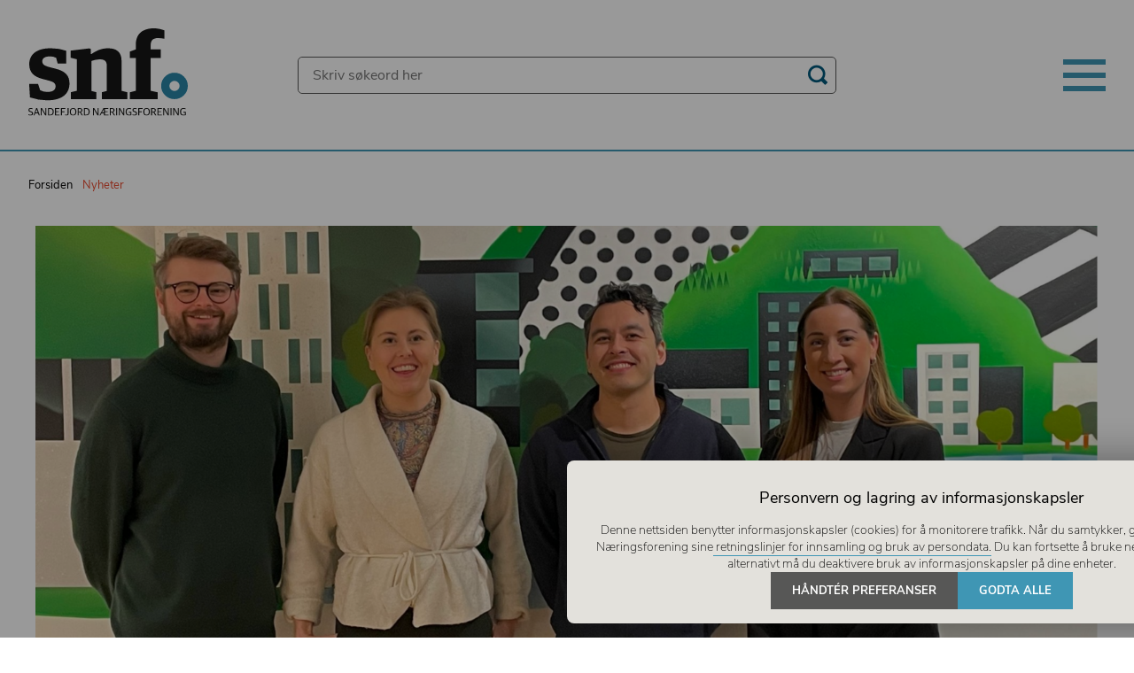

--- FILE ---
content_type: text/html; charset=utf-8
request_url: https://www.sandefjordnaringsforening.no/nyheter/nettverk-for-deg-mellom-20-40-ar/
body_size: 14449
content:

<!DOCTYPE html>
<html lang="no">
<head>
    <title>Er du mellom 20 - 40 &#229;r?  | Sandefjord N&#230;ringsforening</title>
    <base href="https://www.sandefjordnaringsforening.no/" />
    <meta charset="utf-8" />
    <meta name="viewport" content="width=device-width, initial-scale=1.0, maximum-scale=4.0, minimum-scale=1.0" />
    <meta http-equiv="X-UA-Compatible" content="IE=edge">


<link rel="apple-touch-icon" sizes="180x180" href="/Content/gfx/icons/apple-touch-icon.png">
<link rel="icon" type="image/png" sizes="192x192" href="/Content/gfx/icons/android-icon-192x192.png">
<link rel="icon" type="image/png" sizes="512x512" href="/Content/gfx/icons/android-icon-512x512.png">
<link rel="icon" type="image/png" sizes="32x32" href="/Content/gfx/icons/favicon-32x32.png">

<link rel="icon" type="image/png" sizes="16x16" href="/Content/gfx/icons/favicon-16x16.png">
<link rel="manifest" href="/Content/gfx/icons/site.webmanifest">
<meta name="msapplication-TileColor" content="#ffffff">
<meta name="msapplication-TileImage" content="/gfx/Content/icons/ms-tile-150x150.png">
<meta name="theme-color" content="#ffffff">


    <meta property="og:title" content="Er du mellom 20 - 40 &#229;r?">
    <meta property="og:description" content="Hvis svaret er ja, da har vi et eget nettverk du kan ta del i som heter Young Business Sandefjord (YBS). Nettverket ledes av Susanne Kolstad Grung som til daglig jobber i Fjellsport og med ny styringsgruppe p&amp;aring; plass, planlegges flere aktiviteter i 2023.">
    <meta property="og:url" content="https://www.sandefjordnaringsforening.no//nyheter/nettverk-for-deg-mellom-20-40-ar/">
    <meta property="og:image" content="https://www.sandefjordnaringsforening.no/PlenumFile/1822">
    <meta property="og:image:width" content="1600">
    <meta property="og:image:height" content="800">
<meta property="og:type" content="website">
<meta property="og:site_name" content="Sandefjord N&#230;ringsforening">

    <link type="text/css" rel="stylesheet" href="/Areas/Admin/Content/fonts/plenum3/styles.css" />
    <link type="text/css" rel="stylesheet" href="/Content/fonts/snf/styles.css" />
    <link type="text/css" rel="stylesheet" href="/Areas/Admin/Content/css/plenum_edit.css" />
    
    <link href="/Content/css/styles?v=1VQHIoI1-E5beziDc6dQ8qjXAnCf8QUHoiE0uoGsmtE1" rel="stylesheet"/>

    <script src="/bundles/modernizr?v=inCVuEFe6J4Q07A0AcRsbJic_UE5MwpRMNGcOtk94TE1"></script>

    <script src="https://ajax.googleapis.com/ajax/libs/jquery/2.1.3/jquery.min.js"></script>
    <script type="text/javascript" src="/Areas/Admin/Scripts/plenumEdit.js"></script>
    <link href="https://cdn.jsdelivr.net/npm/select2@4.1.0-rc.0/dist/css/select2.min.css" rel="stylesheet" />
    <script src="https://cdn.jsdelivr.net/npm/select2@4.1.0-rc.0/dist/js/select2.min.js"></script>
    <script src="/bundles/scripts?v=7QmVypbntnspIyG7h8g5-neKVNV8-Zb_zhVQsUgXygU1"></script>

</head>

<body>

<div id="fb-root"></div>
<script>
(function(d, s, id) {
  var js, fjs = d.getElementsByTagName(s)[0];
  if (d.getElementById(id)) return;
  js = d.createElement(s); js.id = id;
  js.src = "//connect.facebook.net/nb_NO/sdk.js#xfbml=1&version=v2.8&appId=";
  fjs.parentNode.insertBefore(js, fjs);
}(document, 'script', 'facebook-jssdk'));</script>

    <div class="header-container">
        <header id="topbanner" class="wrapper" role="banner">
            <div class="menu-wrapper">
                <div class="logo-wrapper">
                    <a href="/" class="logo">
                        <picture>
                            <source srcset="/Content/gfx/snf.svg" media="(max-width: 1024px)" />
                            <img src="/Content/gfx/snf_payoff.svg" title="Sandefjord Næringsforening" alt="Sandefjord Næringsforening logo" />
                        </picture>
                    </a>
                </div>
                <div class="search-container">
<form action="/Search" id="search" method="get">                        <input name="res" type="text" placeholder="Skriv søkeord her" class="search-input" />
                        <button title="Se søkeresultat" type="submit" class="search-submit"><i class="icon plenum-search"></i></button>
</form>                </div>
                <span>
                    <div class="mob-nav-link" tabindex="0">
                        <span class="stripe"></span>
                        <span class="stripe"></span>
                        <span class="stripe"></span>
                    </div>
                </span>
            </div>
            <nav class="nav-menu wrapper" tabindex="0">

<nav>
      


<ul>
            <li  data-category-id="3">

               
 


                <a href="/aktiviteter/" class="" target="_self">Aktiviteter</a>



<ul>
            <li  data-category-id="26">

               
 


                <a href="/aktiviteter/" class="" target="_self">Kalender</a>

            </li>
            <li  data-category-id="25">

               
 


                <a href="/arrangementer/fagarenaer-nettverk/" class="" target="_self">Fagarenaer/nettverk</a>

            </li>

</ul>




            </li>
            <li  data-category-id="5">

               
 


                <a href="https://www.grunderiet.no/" class="" target="_new">Gr&#252;nderiet</a>



<ul>
            <li  data-category-id="42">

               
 


                <a href="/grnderiet/om-grnderiet/" class="" target="_self">Om Gr&#252;nderiet</a>

            </li>

</ul>




            </li>
            <li  data-category-id="30">

               
 


                <a href="https://www.tenksandefjord.no/" class="" target="_self">Tenk Sandefjord</a>



<ul>
            <li  data-category-id="31">

               
 


                <a href="/tenk-stort-tenk-sandefjord/samarbeidsmuligheter/" class="" target="_self">Om Tenk Sandefjord</a>

            </li>

</ul>




            </li>
            <li  data-category-id="38">

               
 


                <a href="https://globalesandefjord.no/" class="" target="_new">Globale Sandefjord</a>



<ul>
            <li  data-category-id="44">

               
 


                <a href="/globale-sandefjord/om-globale-sandefjord/" class="" target="_self">Om Globale Sandefjord</a>

            </li>

</ul>




            </li>
            <li  data-category-id="4">

               
 


                <a href="/medlem/bli-medlem/" class="" target="_self">Medlem</a>



<ul>
            <li  data-category-id="9">

               
 


                <a href="/medlem/bli-medlem/" class="" target="_self">Bli medlem</a>

            </li>
            <li  data-category-id="16">

               
 


                <a href="/medlem/medlemmer/" class="" target="_self">V&#229;re medlemmer</a>

            </li>
            <li  data-category-id="20">

               
 


                <a href="/medlem/medlemstilbud/" class="" target="_self">Medlem til medlem</a>

            </li>
            <li  data-category-id="47">

               
 


                <a href="/medlem/policy/" class="" target="_self">Personvern / Policy</a>

            </li>

</ul>




            </li>
            <li  data-category-id="6">

               
 


                <a href="/baerekraft/" class="" target="_self">B&#230;rekraft</a>



<ul>
            <li  data-category-id="51">

               
 


                <a href="/baerekraft/baerekraft-for-snf/" class="" target="_self">Milj&#248;</a>

            </li>
            <li  data-category-id="53">

               
 


                <a href="/baerekraft/green-network/" class="" target="_self">Green Network</a>

            </li>
            <li  data-category-id="61">

               
 


                <a href="https://vesentlig.no/" class="" target="_new">Vesentlig.no</a>

            </li>

</ul>




            </li>
            <li   class="selected"
 data-category-id="21">

               
 


                <a href="/nyheter/" class="" target="_self">Nyheter</a>



<ul>
            <li  data-category-id="34">

               
 


                <a href="/nyhetsbrev/registrering" class="" target="_self">Nyhetsbrev</a>

            </li>

</ul>




            </li>
            <li  data-category-id="59">

               
 


                <a href="/u40/" class="" target="_self">U40</a>



<ul>
            <li  data-category-id="60">

               
 


                <a href="/u40/om-u40-sandefjord/" class="" target="_self">Om U40 Sandefjord</a>

            </li>

</ul>




            </li>
            <li  data-category-id="8">

               
 


                <a href="/om-snf/" class="" target="_self">Sandefjord N&#230;ringsforening</a>



<ul>
            <li  data-category-id="10">

               
 


                <a href="/om-snf/om-sandefjord-naeringsforening/" class="" target="_self">Om Sandefjord N&#230;ringsforening</a>

            </li>
            <li  data-category-id="11">

               
 


                <a href="/om-snf/vedtekter/" class="" target="_self">Vedtekter</a>

            </li>
            <li  data-category-id="49">

               
 


                <a href="https://www.sandefjordnaringsforening.no/PlenumFile/3870" class="" target="_self">&#197;rsrapport 2024</a>

            </li>
            <li  data-category-id="58">

               
 


                <a href="/sandefjord-naeringsforening/strategi-2023-2025/" class="" target="_self">Strategi 2026 - 2028</a>

            </li>
            <li  data-category-id="12">

               
 


                <a href="/om-snf/visjon-og-verdier/" class="" target="_self">Visjon og verdier</a>

            </li>
            <li  data-category-id="14">

               
 


                <a href="/om-snf/styret/" class="" target="_self">Styret</a>

            </li>
            <li  data-category-id="15">

               
 


                <a href="/om-snf/medarbeidere/" class="" target="_self">Medarbeidere</a>

            </li>

</ul>




            </li>
            <li  data-category-id="7">

               
 


                <a href="https://www.tenksandefjord.no/tenk-jobb/tenk-naering/" class="" target="_self">N&#230;ringslivet i Sandefjord</a>



<ul>
            <li  data-category-id="41">

               
 


                <a href="https://www.sandefjord.kommune.no/" class="" target="_new">Sandefjord kommune</a>

            </li>
            <li  data-category-id="48">

               
 


                <a href="https://www.sandefjord.kommune.no/_f/p1/i57ebded9-1993-472f-a88f-bbdf4a7f51f9/samfunnsdel-handlingsdel-arealdel-2019-2031.pdf" class="" target="_new">Kommuneplan 2019 - 2031</a>

            </li>
            <li  data-category-id="29">

               
 


                <a href="https://www.sandefjord.kommune.no/engasjer-deg/planer/miljo-naring-landbruk/strategisk-naringsplan-2023-2026/" class="" target="_new">Strategisk N&#230;ringsplan  2023 - 2026</a>

            </li>
            <li  data-category-id="63">

               
 


                <a href="https://www.sandefjordnaringsforening.no/PlenumFile/4195" class="" target="_self">Sandefjordsindeksen</a>

            </li>
            <li  data-category-id="57">

               
 


                <a href="https://www.konjunktursorost.no/byindex/sandefjord/" class="" target="_new">Konjunktur S&#248;r&#248;st</a>

            </li>
            <li  data-category-id="35">

               
 


                <a href="https://www.sandefjord.kommune.no/engasjer-deg/byutvikling-og-langsiktige-prosjekter/" class="" target="_new">Byutvikling </a>

            </li>
            <li  data-category-id="36">

               
 


                <a href="/naeringslivet-i-sandefjord/naeringsarealer/" class="" target="_self">N&#230;ringsarealer</a>

            </li>
            <li  data-category-id="52">

               
 


                <a href="/naeringslivet-i-sandefjord/kompetanse/" class="" target="_self">Kompetanse</a>

            </li>
            <li  data-category-id="37">

               
 


                <a href="https://www.tenksandefjord.no/finn-droemmejobben/" class="" target="_self">Ledige stillinger</a>

            </li>
            <li  data-category-id="56">

               
 


                <a href="/naeringslivet-i-sandefjord/handelskammer/" class="" target="_self">Handelskammer</a>

            </li>

</ul>




            </li>

</ul>





                
     
   
</nav>
                <footer class="nav-footer">
                    <ul>
                        <li><a href="https://www.facebook.com/SandefjordNaringsforening/" target="_blank" class="no-decoration"><i class="icon icon-facebook"></i></a></li>
                        <li><a href="https://www.instagram.com/sandefjordnaringsforening/" target="_blank" class="no-decoration"><i class="icon icon-instagram"></i></a></li>
                        <li><a href="https://www.linkedin.com/company/sandefjord-n-ringsforening" target="_blank" class="no-decoration"><i class="icon icon-linkedin"></i></a></li>
                        <li><a href="https://www.snapchat.com/add/SNFsnaps" target="_blank" class="no-decoration"><i class="icon icon-snapchat"></i></a></li>
                    </ul>
                </footer>
                <div class="background-decoration-wrapper">
                    <img class="background-decoration" src="/Content/gfx/thin_rings.svg" alt="Ringer i forskjellige farger og størrelser" />
                </div>
            </nav>
        </header>
    </div>
    <section>
    <div class="wrapper">
        <div>
<div class="breadcrumbWrapper">
                    <a href="/">Forsiden</a>
                    <a href="/nyheter/">Nyheter</a>

</div>                <article class="article">

                    <figure class="text-center">
                            <img src="PlenumFile/1822" alt='Er du mellom 20 - 40 år?' />
                    </figure>
                        <p class="credits">Foto: Krister Kvinlaug, Sandefjords Blad</p>

                    <header>
                            <h1>Er du mellom 20 - 40 &#229;r?</h1>
                                <p class="date">03.02.2023</p>
                            <section class="ingress">
                                <p>Hvis svaret er ja, da har vi et eget nettverk du kan ta del i som heter Young Business Sandefjord (YBS). Nettverket ledes av Susanne Kolstad Grung som til daglig jobber i Fjellsport og med ny styringsgruppe p&aring; plass, planlegges flere aktiviteter i 2023.</p>
                            </section>
                    </header>

                    <p><span style="font-size: 10pt;">Fra venstre ser du Sindre Tveitan Dokken (Jotun), Mari Liver&oslash;d (Tenden Advokatfirma), Olav Jahrestein (Komplett) og Susanne Kolstad Grung (Fjellsport).&nbsp;<br /><br /></span>YBS er en fin m&aring;te &aring; komme i kontakt med andre unge i Sandefjords n&aelig;ringsliv, hvor man samtidig kan knytte b&aring;de gode nettverksb&aring;nd og kanskje stifte noen nye bekjentskaper. Er man ny i Sandefjord burde man virkelig benytte seg av dette nettverket. YBS gir b&aring;de faglig og sosialt p&aring;fyll og det er fint med et mangfold av bransjer og bedrifter.&nbsp;</p>
<p><strong>&nbsp;Her er tre gode grunner for &aring; bli med i YBS:</strong></p>
<ol>
<li>Du blir kjent med nye og hyggelige mennesker og utvider nettverket ditt</li>
<li>Du f&aring;r faglig og sosialt p&aring;fyll</li>
<li>Du blir kjent med n&aelig;ringslivet i Sandefjord</li>
</ol>
<p>Planlagte arrangementer:</p>
<ul>
<li>27. februar: <strong><a href="aktiviteter/ybs-afterwork/">Afterwork i Kurbadhagen</a></strong></li>
<li>31. mars:&nbsp;<strong> &nbsp; <a href="aktiviteter/ybs-samling-2/">Musikkbingo p&aring; Beist burger &amp; bar</a></strong></li>
</ul>
<p>Mer informasjon om YBS finner du <span style="font-size: 14pt;"><strong><a href="aktiviteter/fagarenaer-nettverk/young-business-sandefjord/">HER</a></strong></span></p>
                    <hr class="secondary" />
                    <footer>
                        <a href="#" onclick="history.back()" class="no-decoration"><span class="icon-center"><i class="read-more-circle icon icon-circle bigger"></i></span>Tilbake</a>
                        <div class="fb">
                            <script>
                                window.currentUrl = window.location.href;
                                window.currentFBUrl = "https://www.facebook.com/sharer/sharer.php?u=" + encodeURI(window.currentUrl) + "&amp;src=sdkpreparse";
                                document.write("<div class=\"fb-share-button\" data-href=\"" + window.currentUrl + "\" data-layout=\"button_count\" data-size=\"small\" data-mobile-iframe=\"true\">");
                                document.write("<a class=\"fb-xfbml-parse-ignore\" target=\"_blank\" href=\"" + window.currentFBUrl + "\">Del</a>");
                                document.write("</div>");
                            </script>
                        </div>
                    </footer>
                </article>
                <div>
                        <h1 class="header-text">Artikler</h1>
                        <ul class="article-list grid-g3">


            <li class="news">

                <article>
                    <figure>
                        <a href="/nyheter/nasjonal-matkornberedskap/" class="no-decoration">
                            <picture>
                                <source srcset="PlenumFile/4831?width=600" media="(max-width: 1023px)" />
                                <img src="/content/gfx/placeholder.svg" data-original="PlenumFile/4831" class="lazy" alt='Markedsledende på kraftfòr!' />
                            </picture>
                            
                        </a>
                    </figure>
                    <header>
                                <p><a href="/nyheter/" class="no-decoration">Nyheter</a> - 25.01.2026</p>
                        <h2><strong>Markedsledende p&#229; kraftf&#242;r!</strong></h2>
                    </header>
                        <div class="ingress"><p>Med slagordet &laquo;Alltid der <strong>for deg&raquo;</strong> st&aring;r Vestfoldm&oslash;llene som en solid og n&aelig;r partner for landbruket i Norge. Lokalisert i Vestfold, med hovedkontor i Andebu, er de en viktig del av Norgesf&ocirc;r &ndash; med lang erfaring, sterk lokal forankring og inng&aring;ende kunnskap om norsk landbruk. Gjennom faglig r&aring;dgivning, kvalitet i alle ledd og et tydelig fokus p&aring; utvikling bidrar Vestfoldm&oslash;llene til &oslash;kt verdiskaping og b&aelig;rekraft i norsk jordbruk. P&aring; tampen av &aring;ret ble Vestfoldm&oslash;llene medlem av Sandefjord N&aelig;ringsforening.</p> </div>
                    <a href="/nyheter/nasjonal-matkornberedskap/" class="no-decoration"><span class="icon-center"><i class="read-more-circle icon icon-circle"></i></span>Les mer</a>
                </article>
            </li>
            <li class="news">

                <article>
                    <figure>
                        <a href="/nyheter/prest/" class="no-decoration">
                            <picture>
                                <source srcset="PlenumFile/4792?width=600" media="(max-width: 1023px)" />
                                <img src="/content/gfx/placeholder.svg" data-original="PlenumFile/4792" class="lazy" alt='Prestasjon i produksjon' />
                            </picture>
                            
                        </a>
                    </figure>
                    <header>
                                <p><a href="/nyheter/" class="no-decoration">Nyheter</a> - 19.01.2026</p>
                        <h2><strong>Prestasjon i produksjon</strong></h2>
                    </header>
                        <div class="ingress"><p>Med tydelig strategi for b&aring;de investering og utvikling av selskaper er Strand Group en sterk akt&oslash;r i sin bransje. Konsernet investerer i og utvikler gr&uuml;nderselskaper innen bygg, industri, eiendom og IT. Bak selskapet st&aring;r sandefjordingen og seriegr&uuml;nderen Tore Strand. Strand Group er bygget p&aring; verdier hentet fra idretten, der prestasjonskultur, tydelige prosesser og utvikling st&aring;r i fokus.</p> </div>
                    <a href="/nyheter/prest/" class="no-decoration"><span class="icon-center"><i class="read-more-circle icon icon-circle"></i></span>Les mer</a>
                </article>
            </li>
            <li class="news">

                <article>
                    <figure>
                        <a href="/nyheter/kontingent-for-2026-kommer-na/" class="no-decoration">
                            <picture>
                                <source srcset="PlenumFile/4675?width=600" media="(max-width: 1023px)" />
                                <img src="/content/gfx/placeholder.svg" data-original="PlenumFile/4675" class="lazy" alt='Kontingent for 2026 kommer nå!' />
                            </picture>
                            
                        </a>
                    </figure>
                    <header>
                                <p><a href="/nyheter/" class="no-decoration">Nyheter</a> - 18.01.2026</p>
                        <h2><strong>Kontingent for 2026 kommer n&#229;!</strong></h2>
                    </header>
                        <div class="ingress"><p>Kj&aelig;re medlem,<br />Vi i Sandefjord N&aelig;ringsforening h&aring;per dere har hatt en fin start p&aring; det nye &aring;ret. N&aring; sender vi ut kontingenten for 2026, og vil samtidig si tusen takk for st&oslash;tten og engasjementet deres. Det er nettopp dette som gj&oslash;r at vi kan fortsette &aring; jobbe for et sterkt n&aelig;ringsliv i Sandefjord og skape gode m&oslash;teplasser med relevant og inspirerende faglig p&aring;fyll.</p> </div>
                    <a href="/nyheter/kontingent-for-2026-kommer-na/" class="no-decoration"><span class="icon-center"><i class="read-more-circle icon icon-circle"></i></span>Les mer</a>
                </article>
            </li>
            <li class="news">

                <article>
                    <figure>
                        <a href="/nyheter/650-pa-arets-storfrokostmote/" class="no-decoration">
                            <picture>
                                <source srcset="PlenumFile/4923?width=600" media="(max-width: 1023px)" />
                                <img src="/content/gfx/placeholder.svg" data-original="PlenumFile/4923" class="lazy" alt='650 på årets storfrokostmøte!' />
                            </picture>
                            
                        </a>
                    </figure>
                    <header>
                                <p><a href="/nyheter/" class="no-decoration">Nyheter</a> - 15.01.2026</p>
                        <h2><strong>650 p&#229; &#229;rets storfrokostm&#248;te!</strong></h2>
                    </header>
                        <div class="ingress"><p>For en skikkelig fin start p&aring; 2026! &Aring;rets storfrokost i Hjertnes &ndash; arrangert av Sandefjord N&aelig;ringsforening, med Sandefjord kommune som vertskap &ndash; satte tonen for &aring;ret. Temaet var vekst og verdiskaping, med fokus p&aring; hvordan Sandefjord kan v&aelig;re en tydelig vekstkommune, skape flere private arbeidsplasser og utvikle kommunen videre for fremtiden.</p> </div>
                    <a href="/nyheter/650-pa-arets-storfrokostmote/" class="no-decoration"><span class="icon-center"><i class="read-more-circle icon icon-circle"></i></span>Les mer</a>
                </article>
            </li>
            <li class="news">

                <article>
                    <figure>
                        <a href="/nyheter/gratis-radgivning/" class="no-decoration">
                            <picture>
                                <source srcset="PlenumFile/4005?width=600" media="(max-width: 1023px)" />
                                <img src="/content/gfx/placeholder.svg" data-original="PlenumFile/4005" class="lazy" alt='Bilde av rådgivere' />
                            </picture>
                            
                        </a>
                    </figure>
                    <header>
                                <p><a href="/nyheter/" class="no-decoration">Nyheter</a> - 13.01.2026</p>
                        <h2><strong>Gratis r&#229;dgivning!</strong></h2>
                    </header>
                        <div class="ingress"><p>Har du et enkeltmannsforetak og savner praktisk veiledning? Da har du mulighet til &aring; delta p&aring; Gr&uuml;nderiets r&aring;dgiverdag som arrangeres den siste onsdagen i hver m&aring;ned fra kl 10.00 &ndash; 12.00 p&aring; Gr&uuml;nderiet. Neste r&aring;dgiverdag er <strong>onsdag 28. januar.</strong></p> </div>
                    <a href="/nyheter/gratis-radgivning/" class="no-decoration"><span class="icon-center"><i class="read-more-circle icon icon-circle"></i></span>Les mer</a>
                </article>
            </li>
            <li class="news">

                <article>
                    <figure>
                        <a href="/behov-for-naeringslivets-hjelp-ved-ekstremt-snovaer/" class="no-decoration">
                            <picture>
                                <source srcset="PlenumFile/4891?width=600" media="(max-width: 1023px)" />
                                <img src="/content/gfx/placeholder.svg" data-original="PlenumFile/4891" class="lazy" alt='Behov for næringslivets hjelp ved ekstremt snøvær' />
                            </picture>
                            
                        </a>
                    </figure>
                    <header>
                                <p><a href="/nyheter/" class="no-decoration">Nyheter</a> - 11.01.2026</p>
                        <h2><strong>Behov for n&#230;ringslivets hjelp ved ekstremt sn&#248;v&#230;r</strong></h2>
                    </header>
                        <div class="ingress"><p>Kommunen og R&oslash;de Kors trenger n&aelig;ringslivets hjelp ved ekstremt sn&oslash;v&aelig;r. Personer og virksomheter som kan tilby sn&oslash;rydding &oslash;nskes med i en beredskapsliste som aktiveres ved farevarsel p&aring; oransje eller r&oslash;dt niv&aring;.</p> </div>
                    <a href="/behov-for-naeringslivets-hjelp-ved-ekstremt-snovaer/" class="no-decoration"><span class="icon-center"><i class="read-more-circle icon icon-circle"></i></span>Les mer</a>
                </article>
            </li>
            <li class="news">

                <article>
                    <figure>
                        <a href="/nyheter/velkommen-til-nye-medlemmer-20/" class="no-decoration">
                            <picture>
                                <source srcset="PlenumFile/4788?width=600" media="(max-width: 1023px)" />
                                <img src="/content/gfx/placeholder.svg" data-original="PlenumFile/4788" class="lazy" alt='Velkommen til nye medlemmer!' />
                            </picture>
                            
                        </a>
                    </figure>
                    <header>
                                <p><a href="/nyheter/" class="no-decoration">Nyheter</a> - 05.01.2026</p>
                        <h2><strong>Velkommen til nye medlemmer!</strong></h2>
                    </header>
                        <div class="ingress"><p>Det er alltid hyggelig &aring; &oslash;nske nye medlemmer velkommen til Sandefjord N&aelig;ringsforening. Mange nye bedrifter har blitt en del av foreningen i 4. kvartal, og vi gleder oss til &aring; bli bedre kjent med dere.</p> </div>
                    <a href="/nyheter/velkommen-til-nye-medlemmer-20/" class="no-decoration"><span class="icon-center"><i class="read-more-circle icon icon-circle"></i></span>Les mer</a>
                </article>
            </li>
            <li class="news">

                <article>
                    <figure>
                        <a href="/nyheter/godt-nytt-ar-3/" class="no-decoration">
                            <picture>
                                <source srcset="PlenumFile/4748?width=600" media="(max-width: 1023px)" />
                                <img src="/content/gfx/placeholder.svg" data-original="PlenumFile/4748" class="lazy" alt='Torvet i Sandefjord' />
                            </picture>
                            
                        </a>
                    </figure>
                    <header>
                                <p><a href="/nyheter/" class="no-decoration">Nyheter</a> - 05.01.2026</p>
                        <h2><strong>Godt nytt &#229;r!</strong></h2>
                    </header>
                        <div class="ingress"><p>Nytt &aring;r og nye muligheter. Vi h&aring;per julen har v&aelig;rt fin, at batteriene er ladet og at du er klar for 2026. Mye av programmet v&aring;rt de kommende m&aring;nedene er klart og venter p&aring; din p&aring;melding.</p> </div>
                    <a href="/nyheter/godt-nytt-ar-3/" class="no-decoration"><span class="icon-center"><i class="read-more-circle icon icon-circle"></i></span>Les mer</a>
                </article>
            </li>
            <li class="news">

                <article>
                    <figure>
                        <a href="/nyheter/et-felles-loft-for-ungdom/" class="no-decoration">
                            <picture>
                                <source srcset="PlenumFile/4770?width=600" media="(max-width: 1023px)" />
                                <img src="/content/gfx/placeholder.svg" data-original="PlenumFile/4770" class="lazy" alt='Et felles løft for ungdom' />
                            </picture>
                            
                        </a>
                    </figure>
                    <header>
                                <p><a href="/nyheter/" class="no-decoration">Nyheter</a> - 30.12.2025</p>
                        <h2><strong>Et felles l&#248;ft for ungdom</strong></h2>
                    </header>
                        <div class="ingress"><p>I Sandefjord er et stort samarbeid n&aring; etablert for &aring; gi ungdom bedre muligheter og forebygge utenforskap. Samarbeidsprosjektet heter V&aring;re Unge og ledes av Henriette Wolden. M&aring;let er at flere skal fullf&oslash;re skole, f&aring; jobb og oppleve tilh&oslash;righet.&nbsp;Ambisjonen er stor: Vestfold skal ha landets laveste andel unge i utenforskap innen 2040.</p> </div>
                    <a href="/nyheter/et-felles-loft-for-ungdom/" class="no-decoration"><span class="icon-center"><i class="read-more-circle icon icon-circle"></i></span>Les mer</a>
                </article>
            </li>
            <li class="news">

                <article>
                    <figure>
                        <a href="/nyheter/moderne-mekanikk-i-hjertet-av-sandefjord/" class="no-decoration">
                            <picture>
                                <source srcset="PlenumFile/4724?width=600" media="(max-width: 1023px)" />
                                <img src="/content/gfx/placeholder.svg" data-original="PlenumFile/4724" class="lazy" alt='Moderne mekanikk i hjertet av Sandefjord!' />
                            </picture>
                            
                        </a>
                    </figure>
                    <header>
                                <p><a href="/nyheter/" class="no-decoration">Nyheter</a> - 28.12.2025</p>
                        <h2><strong>Moderne mekanikk i hjertet av Sandefjord!</strong></h2>
                    </header>
                        <div class="ingress"><p>St&aring;leriet er et friskt pust i kommunens n&aelig;ringsliv &ndash; et moderne, mekanisk verksted som ble opprettet i 2020 og som s&aring; dagens lys p&aring; Pindsle i 2022. Selv om bedriften er ung, b&aelig;rer den med seg solid fagkunnskap og mer enn et ti&aring;r med erfaring, smidd gjennom mange &aring;r i bransjen.</p> </div>
                    <a href="/nyheter/moderne-mekanikk-i-hjertet-av-sandefjord/" class="no-decoration"><span class="icon-center"><i class="read-more-circle icon icon-circle"></i></span>Les mer</a>
                </article>
            </li>
            <li class="news">

                <article>
                    <figure>
                        <a href="/nyheter/god-jul-fra-oss-i-snf/" class="no-decoration">
                            <picture>
                                <source srcset="PlenumFile/4727?width=600" media="(max-width: 1023px)" />
                                <img src="/content/gfx/placeholder.svg" data-original="PlenumFile/4727" class="lazy" alt='God jul fra SNF!' />
                            </picture>
                            
                        </a>
                    </figure>
                    <header>
                                <p><a href="/nyheter/" class="no-decoration">Nyheter</a> - 22.12.2025</p>
                        <h2><strong>God jul fra SNF!</strong></h2>
                    </header>
                        <div class="ingress"><p>Vi n&aelig;rmer oss jul, og et innholdsrikt 2025 er snart tilbakelagt. Vi i Sandefjord N&aelig;ringsforening ser tilbake p&aring; et aktivt &aring;r med medlemsrekord og mange, gode menneskem&oslash;ter. Gjennom godt samarbeid, nettverk og gode m&oslash;teplasser med relevant faglig innhold, lykkes vi sammen.</p> </div>
                    <a href="/nyheter/god-jul-fra-oss-i-snf/" class="no-decoration"><span class="icon-center"><i class="read-more-circle icon icon-circle"></i></span>Les mer</a>
                </article>
            </li>
            <li class="news">

                <article>
                    <figure>
                        <a href="/nyheter/kpmgs-lokalkontor-pa-plass-i-cedra-norge/" class="no-decoration">
                            <picture>
                                <source srcset="PlenumFile/4795?width=600" media="(max-width: 1023px)" />
                                <img src="/content/gfx/placeholder.svg" data-original="PlenumFile/4795" class="lazy" alt='KPMGs lokalkontor på plass i Cedra Norge' />
                            </picture>
                            
                        </a>
                    </figure>
                    <header>
                                <p><a href="/nyheter/" class="no-decoration">Nyheter</a> - 12.12.2025</p>
                        <h2><strong>KPMGs lokalkontor p&#229; plass i Cedra Norge</strong></h2>
                    </header>
                        <div class="ingress"><p>En stor dag ble markert torsdag 11. desember p&aring; Fokser&oslash;d. Tidligere KPMG Norge partnere er n&aring; medgr&uuml;ndere av Cedra Norge. Vi fikk v&aelig;re med p&aring; den flotte markeringen sammen med de 32 dyktige medarbeidere som gleder seg til &aring; jobbe tett sammen i det lokale markedet.</p> </div>
                    <a href="/nyheter/kpmgs-lokalkontor-pa-plass-i-cedra-norge/" class="no-decoration"><span class="icon-center"><i class="read-more-circle icon icon-circle"></i></span>Les mer</a>
                </article>
            </li>
            <li class="news">

                <article>
                    <figure>
                        <a href="/nyheter/fullt-hus-pa-arets-julefrokost/" class="no-decoration">
                            <picture>
                                <source srcset="PlenumFile/4814?width=600" media="(max-width: 1023px)" />
                                <img src="/content/gfx/placeholder.svg" data-original="PlenumFile/4814" class="lazy" alt='Fullt hus på årets siste frokostmøte!' />
                            </picture>
                            
                        </a>
                    </figure>
                    <header>
                                <p><a href="/nyheter/" class="no-decoration">Nyheter</a> - 12.12.2025</p>
                        <h2><strong>Fullt hus p&#229; &#229;rets siste frokostm&#248;te!</strong></h2>
                    </header>
                        <div class="ingress"><p>I dag gikk &aring;rets julefrokost av stabelen, og hele 250 deltakere fra det lokale n&aelig;ringslivet fylte Bankettsalen p&aring; Scandic Park Sandefjord. Temaet for &aring;rets siste arrangement var arbeidsinkludering &ndash; og hvordan vi i fellesskap kan bidra til et mer inkluderende arbeidsliv. Under arrangementet ble ogs&aring; Tenk stort-prisen 2025 delt ut. Tusen takk til PwC som var dagens vertskap.</p> </div>
                    <a href="/nyheter/fullt-hus-pa-arets-julefrokost/" class="no-decoration"><span class="icon-center"><i class="read-more-circle icon icon-circle"></i></span>Les mer</a>
                </article>
            </li>
            <li class="news">

                <article>
                    <figure>
                        <a href="/nyheter/velkommen-til-nye-snf-ere-1/" class="no-decoration">
                            <picture>
                                <source srcset="PlenumFile/4787?width=600" media="(max-width: 1023px)" />
                                <img src="/content/gfx/placeholder.svg" data-original="PlenumFile/4787" class="lazy" alt='Velkommen til nye SNF-ere!' />
                            </picture>
                            
                        </a>
                    </figure>
                    <header>
                                <p><a href="/nyheter/" class="no-decoration">Nyheter</a> - 09.12.2025</p>
                        <h2><strong>Velkommen til nye SNF-ere!</strong></h2>
                    </header>
                        <div class="ingress"><p>I dag hadde vi et hyggelig lunsjm&oslash;te for v&aring;re nye medlemmer. Med stolene rundt bordet fylt opp, fikk vi en fin anledning til &aring; bli bedre kjent med de nye bedriftene. En stor takk til Bare Beppe for en nydelig lunsj!</p> </div>
                    <a href="/nyheter/velkommen-til-nye-snf-ere-1/" class="no-decoration"><span class="icon-center"><i class="read-more-circle icon icon-circle"></i></span>Les mer</a>
                </article>
            </li>
            <li class="news">

                <article>
                    <figure>
                        <a href="/nyheter/der-mestring-og-laering-motes/" class="no-decoration">
                            <picture>
                                <source srcset="PlenumFile/4743?width=600" media="(max-width: 1023px)" />
                                <img src="/content/gfx/placeholder.svg" data-original="PlenumFile/4743" class="lazy" alt='Der mestring og læring møtes!' />
                            </picture>
                            
                        </a>
                    </figure>
                    <header>
                                <p><a href="/nyheter/" class="no-decoration">Nyheter</a> - 06.12.2025</p>
                        <h2><strong>Der mestring og l&#230;ring m&#248;tes!</strong></h2>
                    </header>
                        <div class="ingress"><p>Barn og unges sosiale deltakelse er ikke bare viktig for livskvaliteten i oppvekst&aring;rene, den gir ogs&aring; en kompetanse som legger grunnlaget for deres fremtidige sosiale relasjoner. R&oslash;de Kors Fellesverket er en arena for nettopp dette &ndash; en nasjonal satsing fra 2016, som ble en realitet i Sandefjord i 2019 etter initiativ fra Susann Angell. Fellesverket Sandefjord ble nylig medlem av Sandefjord N&aelig;ringsforening.</p> </div>
                    <a href="/nyheter/der-mestring-og-laering-motes/" class="no-decoration"><span class="icon-center"><i class="read-more-circle icon icon-circle"></i></span>Les mer</a>
                </article>
            </li>
            <li class="news">

                <article>
                    <figure>
                        <a href="/nyheter/all-time-high-77-nye-medlemmer-i-ar/" class="no-decoration">
                            <picture>
                                <source srcset="PlenumFile/4717?width=600" media="(max-width: 1023px)" />
                                <img src="/content/gfx/placeholder.svg" data-original="PlenumFile/4717" class="lazy" alt='Lyst til å bli medlem?' />
                            </picture>
                            
                        </a>
                    </figure>
                    <header>
                                <p><a href="/nyheter/" class="no-decoration">Nyheter</a> - 01.12.2025</p>
                        <h2><strong>Lyst til &#229; bli medlem?</strong></h2>
                    </header>
                        <div class="ingress"><p>Denne uken passerte vi 630 medlemmer i 2025. Vi jobber for og sammen med n&aelig;ringslivet i Sandefjord. Velkommen til regionens st&oslash;rste og mest aktive n&aelig;ringsforening. Er ikke din bedrift medlem, s&aring; er det GRATIS medlemskap ut &aring;ret.</p> </div>
                    <a href="/nyheter/all-time-high-77-nye-medlemmer-i-ar/" class="no-decoration"><span class="icon-center"><i class="read-more-circle icon icon-circle"></i></span>Les mer</a>
                </article>
            </li>
            <li class="news">

                <article>
                    <figure>
                        <a href="/nyheter/u40-sandefjord-deltar-pa-arets-hjem-til-jul/" class="no-decoration">
                            <picture>
                                <source srcset="PlenumFile/4826?width=600" media="(max-width: 1023px)" />
                                <img src="/content/gfx/placeholder.svg" data-original="PlenumFile/4826" class="lazy" alt='U40 Sandefjord  deltar på årets Hjem til jul!' />
                            </picture>
                            
                        </a>
                    </figure>
                    <header>
                                <p><a href="/nyheter/" class="no-decoration">Nyheter</a> - 01.12.2025</p>
                        <h2><strong>U40 Sandefjord  deltar p&#229; &#229;rets Hjem til jul!</strong></h2>
                    </header>
                        <div class="ingress"><p>For f&oslash;rste gang skal U40 Sandefjord delta p&aring; <strong>Hjem til jul</strong>, som arrangeres 17. desember i &aring;r.<strong>&nbsp;&nbsp;<br /></strong></p> </div>
                    <a href="/nyheter/u40-sandefjord-deltar-pa-arets-hjem-til-jul/" class="no-decoration"><span class="icon-center"><i class="read-more-circle icon icon-circle"></i></span>Les mer</a>
                </article>
            </li>
            <li class="news">

                <article>
                    <figure>
                        <a href="/satser-i-toft-marked/" class="no-decoration">
                            <picture>
                                <source srcset="PlenumFile/4689?width=600" media="(max-width: 1023px)" />
                                <img src="/content/gfx/placeholder.svg" data-original="PlenumFile/4689" class="lazy" alt='Satser i tøft marked' />
                            </picture>
                            
                        </a>
                    </figure>
                    <header>
                                <p><a href="/nyheter/" class="no-decoration">Nyheter</a> - 30.11.2025</p>
                        <h2><strong>Satser i t&#248;ft marked</strong></h2>
                    </header>
                        <div class="ingress"><p>I en tid hvor mange holder pusten og ser markedet an, valgte tre erfarne byggprofiler &aring; gj&oslash;re det motsatte. De tok sats, samlet kompetansen, og startet noe som skulle gi dem b&aring;de st&oslash;rre frihet og n&aelig;rmere kontakt med dem de bygger for. Resultatet ble BRE Bygg &ndash; et nytt navn i bransjen, men med tung erfaring i ryggen.</p> </div>
                    <a href="/satser-i-toft-marked/" class="no-decoration"><span class="icon-center"><i class="read-more-circle icon icon-circle"></i></span>Les mer</a>
                </article>
            </li>
            <li class="news">

                <article>
                    <figure>
                        <a href="/nyheter/for-en-fin-kveld-2/" class="no-decoration">
                            <picture>
                                <source srcset="PlenumFile/4753?width=600" media="(max-width: 1023px)" />
                                <img src="/content/gfx/placeholder.svg" data-original="PlenumFile/4753" class="lazy" alt='For en fin kveld!' />
                            </picture>
                            
                        </a>
                    </figure>
                    <header>
                                <p><a href="/nyheter/" class="no-decoration">Nyheter</a> - 28.11.2025</p>
                        <h2><strong>For en fin kveld!</strong></h2>
                    </header>
                        <div class="ingress"><p>I g&aring;r kveld var 120 SNF-ere samlet til &aring;rets julebord i Festsalen p&aring; Atlantic Selskapslokaler. For en fantastisk kveld! Bra stemning fra start, deilig julemat, prisutdeling, fine taler og nydelig underholdning.</p> </div>
                    <a href="/nyheter/for-en-fin-kveld-2/" class="no-decoration"><span class="icon-center"><i class="read-more-circle icon icon-circle"></i></span>Les mer</a>
                </article>
            </li>
            <li class="news">

                <article>
                    <figure>
                        <a href="/nyheter/mangfoldspuls-aldersmangfold-som-drivkraft-i-arbeidslivet/" class="no-decoration">
                            <picture>
                                <source srcset="PlenumFile/4734?width=600" media="(max-width: 1023px)" />
                                <img src="/content/gfx/placeholder.svg" data-original="PlenumFile/4734" class="lazy" alt='Kaos eller gavepakke?' />
                            </picture>
                            
                        </a>
                    </figure>
                    <header>
                                <p><a href="/nyheter/" class="no-decoration">Nyheter</a> - 26.11.2025</p>
                        <h2><strong>Kaos eller gavepakke?</strong></h2>
                    </header>
                        <div class="ingress"><p>Sammen med Globale Sandefjord inviterte vi i dag til f&oslash;rste mangfoldpuls med 60 deltakere fra n&aelig;ringslivet. Temaet for m&oslash;tet var "Generasjonsmangfold &ndash; kaos eller gavepakke?". Generasjonsmangfold p&aring; arbeidsplassen er viktig fordi det gir et bredere spekter av erfaringer, kompetanse og perspektiver. N&aring;r yngre og eldre ansatte samarbeider, styrker det b&aring;de innovasjon, probleml&oslash;sning og kunnskapsdeling.&nbsp;</p> </div>
                    <a href="/nyheter/mangfoldspuls-aldersmangfold-som-drivkraft-i-arbeidslivet/" class="no-decoration"><span class="icon-center"><i class="read-more-circle icon icon-circle"></i></span>Les mer</a>
                </article>
            </li>
            <li class="news">

                <article>
                    <figure>
                        <a href="/nyheter/a-bygge-by-handler-om-attraksjonskraft/" class="no-decoration">
                            <picture>
                                <source srcset="PlenumFile/3393?width=600" media="(max-width: 1023px)" />
                                <img src="/content/gfx/placeholder.svg" data-original="PlenumFile/3393" class="lazy" alt='Bilde av Sandefjord og Ingebjørg Tollnes' />
                            </picture>
                            
                        </a>
                    </figure>
                    <header>
                                <p><a href="/nyheter/" class="no-decoration">Nyheter</a> - 24.11.2025</p>
                        <h2><strong>&#197; bygge by handler om attraksjonskraft!</strong></h2>
                    </header>
                        <div class="ingress"><p>Leserinnlegg:<br />Framtiden blir annerledes enn fortiden, og vil stille nye krav til kommunen v&aring;r. Med en aldrende befolkning og &oslash;kende kamp om kompetanse, arbeidskraft og innbyggere m&aring; vi utvikle Sandefjord til et sted folk aktivt velger &aring; bo, leve og jobbe. Skal vi sikre framtidens velferd, m&aring; vi m&oslash;te endringene med ambisjon, vilje og en tydelig retning.</p> </div>
                    <a href="/nyheter/a-bygge-by-handler-om-attraksjonskraft/" class="no-decoration"><span class="icon-center"><i class="read-more-circle icon icon-circle"></i></span>Les mer</a>
                </article>
            </li>
            <li class="news">

                <article>
                    <figure>
                        <a href="/nyheter/grubbestad/" class="no-decoration">
                            <picture>
                                <source srcset="PlenumFile/4645?width=600" media="(max-width: 1023px)" />
                                <img src="/content/gfx/placeholder.svg" data-original="PlenumFile/4645" class="lazy" alt='Mann og dame ser inn i kamera, poserer i en vinåker ' />
                            </picture>
                            
                        </a>
                    </figure>
                    <header>
                                <p><a href="/nyheter/" class="no-decoration">Nyheter</a> - 22.11.2025</p>
                        <h2><strong>Lokal verdiskaping!</strong></h2>
                    </header>
                        <div class="ingress"><p>Midt i hjertet av det industrielle landskapet p&aring; Hauker&oslash;d ligger Grubbestad g&aring;rd. P&aring; den 240 m&aring;l store tomten vokser vinranker og haskapbusker side om side. Her produseres kortreiste b&aelig;r - fra drue til ferdig flaske. Grubbestad G&aring;rd har en lang familiehistorie med tradisjonell g&aring;rdsdrift, som i nyere tid har utviklet seg til moderne vinproduksjon, samt sted for kurs, konferanse og eventer.</p> </div>
                    <a href="/nyheter/grubbestad/" class="no-decoration"><span class="icon-center"><i class="read-more-circle icon icon-circle"></i></span>Les mer</a>
                </article>
            </li>
            <li class="news">

                <article>
                    <figure>
                        <a href="/nyheter/frokostmote-bygg-tillit-styrk-omdommet/" class="no-decoration">
                            <picture>
                                <source srcset="PlenumFile/4705?width=600" media="(max-width: 1023px)" />
                                <img src="/content/gfx/placeholder.svg" data-original="PlenumFile/4705" class="lazy" alt='Tillit og omdømme engasjerer!' />
                            </picture>
                            
                        </a>
                    </figure>
                    <header>
                                <p><a href="/nyheter/" class="no-decoration">Nyheter</a> - 18.11.2025</p>
                        <h2><strong>Tillit og omd&#248;mme engasjerer!</strong></h2>
                    </header>
                        <div class="ingress"><p>For en start p&aring; dagen. N&aelig;rmere 200 SNF&rsquo;ere deltok p&aring; frokostm&oslash;tet p&aring; Scandic Park Sandefjord, der omd&oslash;mme og tillit stod p&aring; programmet. Tusen takk til Ide House of Brands som var vertskap.</p> </div>
                    <a href="/nyheter/frokostmote-bygg-tillit-styrk-omdommet/" class="no-decoration"><span class="icon-center"><i class="read-more-circle icon icon-circle"></i></span>Les mer</a>
                </article>
            </li>
            <li class="news">

                <article>
                    <figure>
                        <a href="/onsker-din-bedrift-plass-pa-hjem-til-jul/" class="no-decoration">
                            <picture>
                                <source srcset="PlenumFile/4693?width=600" media="(max-width: 1023px)" />
                                <img src="/content/gfx/placeholder.svg" data-original="PlenumFile/4693" class="lazy" alt='Ønsker din bedrift plass på Hjem til jul?' />
                            </picture>
                            
                        </a>
                    </figure>
                    <header>
                                <p><a href="/nyheter/" class="no-decoration">Nyheter</a> - 15.11.2025</p>
                        <h2><strong>&#216;nsker din bedrift plass p&#229; Hjem til jul?</strong></h2>
                    </header>
                        <div class="ingress"><p>For 11. &aring;ret p&aring; rad inviterer omd&oslash;mmeprosjektet Tenk Sandefjord til "Hjem til jul". Arrangementet har blitt en sv&aelig;rt popul&aelig;r arena for arbeidss&oslash;kere og arbeidsgivere i Sandefjord og tiltrekker seg b&aring;de unge og voksne som er nysgjerrige p&aring; jobbmarkedet v&aring;rt.</p> </div>
                    <a href="/onsker-din-bedrift-plass-pa-hjem-til-jul/" class="no-decoration"><span class="icon-center"><i class="read-more-circle icon icon-circle"></i></span>Les mer</a>
                </article>
            </li>
;
                        </ul>
                </div>
                    </div>
    </div>
</section>



    <footer>
        <div class="wrapper-max-width footer-container">
            <div class="logo-wrapper">
                <img src="/Content/gfx/snf_w.png" title="Sandefjord Næringsforening" alt="Sandefjord Næringsforening logo" />
            </div>
            <div class="postal-address">
                
                <h3><strong>Postadresse</strong></h3>
                <p class="start">
                    Rådhusgata 26<br />
                    3211 Sandefjord
                </p>
            </div>
            <div class="visitor-address">
                <h3><strong>Besøksadresse</strong></h3>
                <p class="start">
                    Dronningensgate 5-7 (Gründeriet)<br />
                    3211 Sandefjord
                </p>
            </div>
            <div class="snf-post">
                <p>
                    Sandefjord Næringsforening
                    |
                    <a href="mailto:post@sandefjordnaringsforening.no" class="secondary">post@sandefjordnaringsforening.no</a>
                    |
                    <a href="/medlem/personvern/personvern/" class="secondary">Personvernerklæring</a>
                    |
                    <a class="secondary" id="toggle-cookie-toast">Administrer cookies</a>
                </p>
            </div>
            <div class="other-sites">
                <div class="miljofyrtarn-logo">
                    <a href="/baerekraft/miljopolicy/" class="no-decoration">
                        <img src="/content/gfx/miljofyrtarn-2025.svg" alt="Miljøfyrtårn sertifisering logo" />
                    </a>
                </div>
            </div>
            <div class="social-links">
                <ul>
                    <li><a title="Facebook" href="https://www.facebook.com/SandefjordNaringsforening/" target="_blank" class="no-decoration"><i class="icon icon-facebook"></i></a></li>
                    <li><a title="Instagram" href="https://www.instagram.com/sandefjordnaringsforening/" target="_blank" class="no-decoration"><i class="icon icon-instagram"></i></a></li>
                    <li><a title="Linkedin" href="https://www.linkedin.com/company/sandefjord-n-ringsforening" target="_blank" class="no-decoration"><i class="icon icon-linkedin"></i></a></li>
                    <li><a title="Snapchat" href="https://www.snapchat.com/add/SNFsnaps" target="_blank" class="no-decoration"><i class="icon icon-snapchat"></i></a></li>
                </ul>
            </div>
        </div>
    </footer>


<div id="c-container">

    <div class="close-cookie-wrapper">
        <button id="close-cookie" title="Lukk cookie meny">
            <i class="icon plenum-close"></i>
        </button>
    </div>

    <h3>Informasjonskapsler (Cookies)</h3>
    <p class="cookie-information">
        Dette nettstedet benytter noen få informasjonskapsler (cookies) til sikkerhet og analyse. I tillegg bruker vi cookies til valgfri skjemafunksjonalitet og webanalyse der vi ber om samtykke først.
        Les mer om cookies i <a href="/medlem/personvern-policy/informasjonskapsler-cookies/">cookie erklæringen</a> vår.
    </p>
    <form class="cookie-consent-form">
        <div class="form-section-container">
            <div class="form-headline-container">
                <p class="form-headline">Nødvendige cookies</p>
                <div>
                    <input hidden id="functional" type="checkbox" class="switch" name="functional" checked disabled />
                </div>
            </div>
            <p>
                Disse støtter opp under kjernefunksjonalitet knyttet til sikkerhet. Disse er nødvendige, og lagres derfor uten samtykke.
            </p>
        </div>

        <div class="form-section-container">
            <div class="form-headline-container">
                <p class="form-headline">Webanalyse</p>
                <div>
                    <input id="analytics" type="checkbox" class="switch" name="analytics"  />
                    <label for="analytics"></label>
                </div>
            </div>
            <p>
                Vi benytter tredjepartsverktøy for sporing og analyse av trafikk. Det lagres ikke personlig informasjon og din ipadresse blir anonymisert.
            </p>
        </div>

        <div class="form-section-container">
            <div class="form-headline-container">
                <p class="form-headline">Skjema</p>
                <div>
                    <input id="forms" type="checkbox" class="switch" name="forms"  />
                    <label for="forms"></label>
                </div>
            </div>
            <p>
                Vi benytter tredjepartsverktøy for å kvalitetssikre data før lagring. I enkelte tilfeller kan personlig data videresendes. Du kan ikke benytte skjemaer uten å samtykke.
            </p>
        </div>

        <div class="form-section-container">
            <p id="form-footer">Du kan når som helst trekke tilbake samtykker ved å velge «administrer cookies» nederst på våre sider, eller deaktivere informasjonskapsler i din nettleser.</p>
        </div>

        <span id="cookie-error">Obs! noe gikk galt, forespørsel har blitt blokkert<br />Vennligst aktiver cookies.</span>

        <div class="submit-buttons">
            <div class="cookie-submit-container">
                <button id="cookie-submit" type="submit" data-action="custom">Lagre mitt valg</button>
            </div>
            <div class="cookie-submit-recommended-container">
                <button id="cookie-submit-recommended" data-action="recommended" type="submit">Lagre anbefalte valg</button>
            </div>
        </div>
    </form>
</div>


    <div id="cookie-disclaimer" class=active>
        <div>
            <section class="text-wrapper">
                <h4 class="margin-1--auto display-block text-center font-normal font-w-bold">Personvern og lagring av informasjonskapsler</h4>

                <p>
                    Denne nettsiden benytter informasjonskapsler (cookies) for å monitorere trafikk. Når du samtykker,
                    godtar du Sandefjord Næringsforening sine<a href="/medlem/personvern-policy/informasjonskapsler-cookies/"> retningslinjer for innsamling og bruk av persondata.</a>
                    Du kan fortsette å bruke nettsiden som normalt, alternativt må du deaktivere bruk av informasjonskapsler på dine enheter.
                </p>
            </section>
            <div class="submit-buttons">
                <button id="ToggleManageCookie" class="btn ghost color-2">H&#229;ndt&#233;r preferanser</button>
                <button id="CookieConsentAll" class="btn">Godta alle</button>
            </div>
        </div>
    </div>




    
</body>
</html>

--- FILE ---
content_type: text/css
request_url: https://www.sandefjordnaringsforening.no/Content/fonts/snf/styles.css
body_size: 737
content:
@charset "UTF-8";

@font-face {
  font-family: "sandefjord-nringsforening";
  src:url("fonts/sandefjord-nringsforening.eot");
  src:url("fonts/sandefjord-nringsforening.eot?#iefix") format("embedded-opentype"),
    url("fonts/sandefjord-nringsforening.woff") format("woff"),
    url("fonts/sandefjord-nringsforening.ttf") format("truetype"),
    url("fonts/sandefjord-nringsforening.svg#sandefjord-nringsforening") format("svg");
  font-weight: normal;
  font-style: normal;

}

[data-icon]:before {
  font-family: "sandefjord-nringsforening" !important;
  content: attr(data-icon);
  font-style: normal !important;
  font-weight: normal !important;
  font-variant: normal !important;
  text-transform: none !important;
  speak: none;
  line-height: 1;
  -webkit-font-smoothing: antialiased;
  -moz-osx-font-smoothing: grayscale;
}

[class^="icon-"]:before,
[class*=" icon-"]:before {
  font-family: "sandefjord-nringsforening" !important;
  font-style: normal !important;
  font-weight: normal !important;
  font-variant: normal !important;
  text-transform: none !important;
  speak: none;
  line-height: 1;
  -webkit-font-smoothing: antialiased;
  -moz-osx-font-smoothing: grayscale;
}

.icon-chevron-left:before {
  content: "\62";
}
.icon-chevron-right:before {
  content: "\63";
}
.icon-user:before {
  content: "\64";
}
.icon-users:before {
  content: "\65";
}
.icon-letter-mail-1:before {
  content: "\66";
}
.icon-search:before {
  content: "\67";
}
.icon-circle:before {
  content: "\61";
}
.icon-close:before {
  content: "\6a";
}
.icon-call-phone:before {
  content: "\6b";
}
.icon-instagram:before {
  content: "\6c";
}
.icon-snapchat:before {
  content: "\6d";
}
.icon-facebook:before {
  content: "\6e";
}
.icon-linkedin:before {
  content: "\69";
}
.icon-star-o:before {
  content: "\68";
}
.icon-star:before {
  content: "\6f";
}
.icon-marker:before {
  content: "\70";
}
.icon-people:before {
  content: "\71";
}
.icon-serving:before {
  content: "\72";
}
.icon-calendar:before {
  content: "\73";
}
.icon-mobile:before {
  content: "\74";
}
.icon-email:before {
  content: "\75";
}
.icon-crm:before {
  content: "\76";
}
.icon-filter:before {
  content: "\78";
}
.icon-vcard:before {
  content: "\77";
}
.icon-poweroffice:before {
  content: "\79";
}


--- FILE ---
content_type: text/css; charset=utf-8
request_url: https://www.sandefjordnaringsforening.no/Content/css/styles?v=1VQHIoI1-E5beziDc6dQ8qjXAnCf8QUHoiE0uoGsmtE1
body_size: 24272
content:
@import"../../content/fonts/nunintosans/stylesheet.css";html{box-sizing:border-box;font-size:100%}*,*:before,*:after{box-sizing:inherit}html,body{margin:0 auto;font-family:"Nunito Sans",sans-serif;font-size:1rem;line-height:1.4}body.mob-nav-active{overflow:hidden}body.mob-nav-active .header-container{background-color:#e3e1dc;width:100%;height:100vh;position:relative;z-index:2;display:block;overflow-y:scroll}@media(max-width:767px){body.mob-nav-active .header-container{overflow:hidden auto}}@media(max-width:767px){body.mob-nav-active .header-container #topbanner{border-bottom:2px solid #3f96b4}}@media(max-width:767px){body.mob-nav-active .header-container #topbanner span{margin-right:16px}}body.mob-nav-active .header-container #topbanner span ul li{display:block}body.mob-nav-active .header-container #topbanner span ul li ul{display:block}body.mob-nav-active .header-container #topbanner span ul li ul li{display:block}body.mob-nav-active .header-container #topbanner span .mob-nav-link:hover{cursor:pointer}body.mob-nav-active .header-container #topbanner span .mob-nav-link span.stripe{opacity:0}body.mob-nav-active .header-container #topbanner span .mob-nav-link span.stripe:first-child{transform:translate3d(0,-50%,0) rotate(45deg);opacity:1;background:#575756}body.mob-nav-active .header-container #topbanner span .mob-nav-link span.stripe:last-child{transform:translate3d(0,-50%,0) rotate(-45deg);opacity:1;background:#575756}body.mob-nav-active .nav-menu{padding:0;display:flex;margin:32px auto 128px auto;flex-direction:column;height:auto}body.mob-nav-active .nav-menu ul{list-style:none;width:100%;display:block;column-count:3;padding-left:0}@media(max-width:767px){body.mob-nav-active .nav-menu ul{column-count:1}}body.mob-nav-active .nav-menu ul li{display:block;width:100%;margin-bottom:64px;break-inside:avoid;margin-right:32px}@media(max-width:1440px){body.mob-nav-active .nav-menu ul li{margin-bottom:32px}}body.mob-nav-active .nav-menu ul li a{display:inline-block;color:#000;font-family:"Nunito Sans",sans-serif;font-weight:bold;font-size:2.2rem;line-height:1;letter-spacing:0;border-bottom:2px solid #e7472c}@media(max-width:1440px){body.mob-nav-active .nav-menu ul li a{font-size:1.6rem}}body.mob-nav-active .nav-menu ul li a:before{content:none}body.mob-nav-active .nav-menu ul li ul{display:block;column-count:1;padding:0;margin-top:16px}body.mob-nav-active .nav-menu ul li ul li{margin-bottom:16px;width:100%;text-decoration:none}@media(max-width:1440px){body.mob-nav-active .nav-menu ul li ul li{margin-bottom:8px}}body.mob-nav-active .nav-menu ul li ul li a{color:#000;border:0;font-family:"Nunito Sans",sans-serif;font-weight:bold;font-size:1.2rem}@media(max-width:1440px){body.mob-nav-active .nav-menu ul li ul li a{font-size:1rem}}body.mob-nav-active .nav-menu .nav-footer{height:100%;width:100%;display:flex;justify-content:center}body.mob-nav-active .nav-menu .nav-footer ul{display:flex;list-style:none;justify-content:center}@media(max-width:767px){body.mob-nav-active .nav-menu .nav-footer ul{margin-right:32px}}body.mob-nav-active .nav-menu .nav-footer ul li{margin:0 6.4px 0 6.4px;width:50px}body.mob-nav-active .nav-menu .nav-footer ul li a{border-bottom:0}body.mob-nav-active .nav-menu .nav-footer ul li a::before{background:none;content:""}body.mob-nav-active .nav-menu .nav-footer ul li i{font-size:3rem;color:#575756}body.mob-nav-active .nav-menu .nav-footer ul li:hover{cursor:pointer}body.mob-nav-active .nav-menu .background-decoration-wrapper{margin-bottom:5vh;position:absolute;bottom:0;right:0;height:400px;width:400px;z-index:-1}body .socials-wrapper{display:flex;flex-direction:column;align-items:center}body .socials-wrapper a{display:block}body .socials-wrapper .container-center{width:50%;display:flex;flex-direction:column;align-items:center}@media(max-width:767px){body .socials-wrapper .container-center{width:auto;margin:0 16px 0 16px}}@media(max-width:1024px){body .socials-wrapper .container-center{margin:0 32px 0 32px}}body .socials-wrapper .container-center.newsletter{margin:64px}@media(max-width:767px){body .socials-wrapper .container-center.newsletter{margin:64px 0}}body .socials-wrapper .container-center h2{text-align:center;font-weight:bold;padding-bottom:16px}body .socials-wrapper .container-center h2.border{border-bottom:2px solid #e7472c}body .socials-wrapper .container-center ul{display:flex;list-style:none;justify-content:center;padding:0;margin-top:0}body .socials-wrapper .container-center ul li{margin:0 9.6px 0 9.6px;width:50px}body .socials-wrapper .container-center ul li a{border-bottom:0}body .socials-wrapper .container-center ul li a::before{background:none;content:""}body .socials-wrapper .container-center ul li i{font-size:3rem;color:#3f96b4}body .socials-wrapper .container-center ul li:hover{cursor:pointer}body .socials-wrapper .banners-2{display:grid;grid-template-columns:repeat(2,minmax(auto,1fr));grid-column-gap:32px}@media(max-width:767px){body .socials-wrapper .banners-2{display:flex;flex-direction:column}}body .socials-wrapper .banners-2 a{margin-bottom:16px}body .socials-wrapper .banners-2 a img{width:100%}body .member-offer-header{max-width:calc(1600px + 32px*2);border-bottom:3px solid #e7472c;margin-top:64px}@media(max-width:1440px){body .member-offer-header{margin:32px}}@media(max-width:767px){body .member-offer-header{margin:32px 16px 0 16px}}a{color:#575756;text-decoration:none;position:relative;display:inline;color:#000}a:before{content:"";display:block;position:absolute;bottom:0;left:0;width:100%;height:1px;transition:all .4s ease-in-out;background:#e7472c}a.secondary:before{background:#3f96b4}a:hover:before{height:2px}a.no-decoration:before{content:none}a.btn:before{content:none}a.break-word{word-break:break-word}h1,h2,h3,h4,h5,h6{font-family:"Nunito Sans",sans-serif;font-weight:normal;margin:16px auto}h1{font-size:2.3rem;line-height:1.2;font-weight:bold}@media(max-width:1440px){h1{font-size:2rem}}@media(max-width:768px){h1{font-size:1.8rem}}@media(max-width:767px){h1{font-size:1.5rem}}h1.underline{border-bottom:3px solid #e7472c}h2{font-size:1.8rem;line-height:1.2}@media(max-width:1440px){h2{font-size:1.6rem}}@media(max-width:1023px){h2{font-size:1.4rem}}@media(max-width:767px){h2{font-size:1.5rem}}h3{font-size:1.2rem;line-height:1.2}h4{font-size:1.1rem;line-height:1.2}h5{font-size:.8rem;line-height:1.2}hr{height:1px;display:block;width:100%;background:#e7472c;border:0;padding:0;margin:8px auto}hr.primary{background:#575756}hr.secondary{background:#3f96b4}hr.tertiary{background:#00587b}hr.quaternary{background:#570534}hr.quinary{background:#e7472c}hr.senary{background:#e3e1dc}hr.septernary{background:#006551}p{font-size:1rem}.wrapper-max-width{width:100%;max-width:calc(1600px + 32px*2);padding:0 32px;margin:0 auto}@media(max-width:767px){.wrapper-max-width{padding:0 16px}}.tag-list{padding:0;margin:0;display:flex;flex-wrap:wrap;align-items:flex-start;justify-content:flex-start;list-style:none}@media(max-width:767px){.tag-list{align-items:center;justify-content:center}}.tag{display:inline-block;background-color:#e3e1dc;color:#575756;padding:3.2px 6.4px 3.2px 6.4px;border-radius:4px;font-weight:normal;margin:0 8px 8px 0;font-size:.9rem}.tag.ghost{background:transparent;border:1px solid #575756}.tag.active{background-color:#707070;color:#e3e1dc}.tag:hover{background-color:#707070;cursor:pointer;color:#e3e1dc}.read-more-circle{color:#3f96b4;position:relative;top:3px}.read-more-circle.bigger{top:4px}.snf-button{background-color:#3f96b4;text-align:center;border-radius:4px;text-decoration:none;padding:8px 16px;font-size:1.2rem;color:#fff;text-transform:none;font-weight:normal}@media(max-width:767px){.snf-button{font-size:1rem}}.snf-button:before{content:none}.snf-button.submit{width:auto;margin-top:16px;text-transform:none;padding:8px 16px}.snf-button.subscribe{width:100%;margin-top:16px;text-transform:none}@media(max-width:767px){.snf-button.subscribe{width:auto}}.snf-button.closed{background-color:#f77171;color:#721c24}.snf-button.closed:hover{cursor:default;background-color:#f77171;color:#721c24}.snf-button:hover{background-color:#00587b;cursor:pointer}.snf-button.warning{border:1px solid #e7472c;padding:6.4px 8px;margin:16px 0;background-color:#e7472c;color:#fff;text-transform:none}.snf-button.warning:hover{border:1px solid #740010;background-color:#740010;cursor:pointer;color:#fff}.snf-button.ghost{background:transparent;border:1px solid #575756;padding:6.4px 8px;margin:16px 0;color:#575756;text-transform:none}.snf-button.ghost:hover{background-color:#707070;cursor:pointer;color:#e3e1dc}.snf-button.large{font-size:1.2rem;margin-bottom:64px}.snf-button.larger{font-size:2rem;padding:16px 32px}@media(max-width:767px){.snf-button.larger{font-size:1.4rem}}.snf-button.font-weight-700{font-weight:700}figure{margin:0}.quote-container{width:100%;text-align:center;display:flex;justify-content:center;margin:32px 0}.quote-container h2{font-weight:bold;width:50%}@media(max-width:1023px){.quote-container h2{width:100%}}.content-center{width:100%;display:flex;justify-content:center}.required-star{font-size:1.2rem;color:red;font-weight:bold}.lazy{object-fit:contain;max-height:300px;width:auto}.lazy.b-loaded{max-height:none;object-fit:inherit}.text-center{text-align:center}.inline-block{display:inline-block}.color-secondary{color:#3f96b4}.font-size-0-8{font-size:.8rem}.font-size-1{font-size:1rem}.padding-t-0-5{padding-top:16px}.font-style-italic{font-style:italic}.margin-0-auto{margin:0 auto}input[type=text],input[type=password],input[type=date],input[type=number]{-webkit-appearance:none;border:0;border-radius:0;box-shadow:none;font-size:1rem;line-height:1;font-family:"Nunito Sans",sans-serif}a.facebook-share{font-size:14px;background-color:#1377db;color:#fff;font-family:"Nunito Sans",sans-serif;border-radius:4px;padding:4px}a .icon-top{position:relative;top:2px}a.btn{text-decoration:none;text-align:center;padding:16px 32px;background:#3f96b4;color:#fff;border-radius:4px;display:inline-block;transition:all .3s ease-in-out;cursor:pointer}a.btn:hover{background:#00587b}a.btn:before{display:none}a.btn.ghost{background:transparent;border:1px solid #575756;color:#575756!important}a.btn.smaller{padding:9.6px 16px}@media(max-width:767px){a.btn.smaller{width:auto}}button{-webkit-appearance:none;border:0;border-radius:0;background:#3f96b4;color:#fff;font-family:"Nunito Sans",sans-serif;font-weight:bold;text-transform:uppercase;padding:16px 32px}button:hover{background:#00587b;cursor:pointer}[type="checkbox"]:not(:checked),[type="checkbox"]:checked{position:relative;width:0;height:0;display:none}[type="checkbox"]:not(:checked)+label,[type="checkbox"]:checked+label,[type="checkbox"]:not(:checked)+input[type=hidden]+label,[type="checkbox"]:checked+input[type=hidden]+label{position:relative;padding:0 0 0 48px;cursor:pointer}[type="checkbox"]:not(:checked)+label:before,[type="checkbox"]:checked+label:before,[type="checkbox"]:not(:checked)+input[type=hidden]+label:before,[type="checkbox"]:checked+input[type=hidden]+label:before{content:'';position:absolute;left:0;top:0;width:24px;height:24px;border:1px solid #e7472c;background:#fff;border-radius:0}[type="checkbox"]:not(:checked)+label:after,[type="checkbox"]:checked+label:after,[type="checkbox"]:not(:checked)+input[type=hidden]+label:after,[type="checkbox"]:checked+input[type=hidden]+label:after{content:'w';position:absolute;top:0;left:0;font-family:'plenum3',sans-serif;font-size:1rem;color:#3f96b4;-moz-transition:all .2s;-o-transition:all .2s;-webkit-transition:all .2s;transition:all .2s}[type="checkbox"]:not(:checked):focus+label:before,[type="checkbox"]:not(:checked):focus+input[type=hidden]+label:before{border:1px dotted #e7472c}[type="checkbox"]:not(:checked)+label:after,[type="checkbox"]:not(:checked)+input[type=hidden]+label:after{opacity:0;-moz-transform:scale(0);-ms-transform:scale(0);-o-transform:scale(0);-webkit-transform:scale(0);transform:scale(0)}[type="checkbox"]:checked:focus+label:before,[type="checkbox"]:checked:focus+input[type=hidden]+label:before{border:1px dotted #e7472c}[type="checkbox"]:checked+label:before,[type="checkbox"]:checked+input[type=hidden]+label:before{background:#fff;border:1px solid #00587b}[type="checkbox"]:checked+label:after,[type="checkbox"]:checked+input[type=hidden]+label:after{opacity:1;-moz-transform:scale(1);-ms-transform:scale(1);-o-transform:scale(1);-webkit-transform:scale(1);transform:scale(1)}[type="checkbox"]:disabled:not(:checked)+label:before,[type="checkbox"]:disabled:checked+label:before,[type="checkbox"]:disabled:not(:checked)+input[type=hidden]+label:before,[type="checkbox"]:disabled:checked+input[type=hidden]+label:before{box-shadow:none;border-color:#575756;background-color:#575756}[type="checkbox"]:disabled:checked+label:after,[type="checkbox"]:disabled:checked+input[type=hidden]+label:after{color:#575756}[type="checkbox"]:disabled+label,[type="checkbox"]:disabled+input[type=hidden]+label{color:#575756}[type="checkbox"].switch:empty+label,[type="checkbox"].switch:empty+input[type=hidden]+label{position:relative;line-height:1.4rem;text-indent:1.6rem;margin:0 0 .3rem 0;cursor:pointer;-webkit-user-select:none;-moz-user-select:none;-ms-user-select:none;user-select:none}[type="checkbox"].switch:empty+label:active,[type="checkbox"].switch:empty+input[type=hidden]+label:active,[type="checkbox"].switch:empty+label:focus,[type="checkbox"].switch:empty+input[type=hidden]+label:focus,[type="checkbox"].switch:empty+label:hover,[type="checkbox"].switch:empty+input[type=hidden]+label:hover{outline:0;border:0}[type="checkbox"].switch:empty+label:active:before,[type="checkbox"].switch:empty+input[type=hidden]+label:active:before,[type="checkbox"].switch:empty+label:focus:before,[type="checkbox"].switch:empty+input[type=hidden]+label:focus:before,[type="checkbox"].switch:empty+label:hover:before,[type="checkbox"].switch:empty+input[type=hidden]+label:hover:before{border:1px solid #3f96b4!important}[type="checkbox"].switch:empty+label:focus:before,[type="checkbox"].switch:empty+input[type=hidden]+label:focus:before{box-shadow:0 0 10px #3f96b4}[type="checkbox"].switch:empty+label:before,[type="checkbox"].switch:empty+input[type=hidden]+label:before,[type="checkbox"].switch:empty+label:after,[type="checkbox"].switch:empty+input[type=hidden]+label:after{position:absolute;display:block;top:0;bottom:0;left:0;content:'';width:2.4rem;background-color:#00587b;border-radius:1.8rem;margin:0;opacity:1;height:100%;border:0;-webkit-transform:none;-moz-transform:none;-o-transform:none;-ms-transform:none;transform:none;-webkit-transition:all 50ms ease-in-out;-moz-transition:all 50ms ease-in-out;-o-transition:all 50ms ease-in-out;transition:all 50ms ease-in-out}[type="checkbox"].switch:empty+label:after,[type="checkbox"].switch:empty+input[type=hidden]+label:after{width:1.3rem;top:0;bottom:0;margin-left:0;background-color:#fff;border-radius:50%;box-shadow:0 0 12px rgba(0,0,0,.2)}[type="checkbox"].switch:checked+label:before,[type="checkbox"].switch:checked+input[type=hidden]+label:before{background-color:#3f96b4}[type="checkbox"].switch:checked+label:after,[type="checkbox"].switch:checked+input[type=hidden]+label:after{margin-left:1.2rem}.grid{display:grid;grid-template-columns:repeat(3,minmax(auto,1fr));grid-column-gap:32px}.grid.g12{display:grid;grid-template-columns:repeat(12,minmax(auto,1fr))}.grid .span-12{grid-column-end:span 12}.grid.g11{display:grid;grid-template-columns:repeat(11,minmax(auto,1fr))}.grid .span-11{grid-column-end:span 11}.grid.g10{display:grid;grid-template-columns:repeat(10,minmax(auto,1fr))}.grid .span-10{grid-column-end:span 10}.grid.g9{display:grid;grid-template-columns:repeat(9,minmax(auto,1fr))}.grid .span-9{grid-column-end:span 9}.grid.g8{display:grid;grid-template-columns:repeat(8,minmax(auto,1fr))}.grid .span-8{grid-column-end:span 8}.grid.g7{display:grid;grid-template-columns:repeat(7,minmax(auto,1fr))}.grid .span-7{grid-column-end:span 7}.grid.g6{display:grid;grid-template-columns:repeat(6,minmax(auto,1fr))}.grid .span-6{grid-column-end:span 6}.grid.g5{display:grid;grid-template-columns:repeat(5,minmax(auto,1fr))}.grid .span-5{grid-column-end:span 5}.grid.g4{display:grid;grid-template-columns:repeat(4,minmax(auto,1fr))}.grid .span-4{grid-column-end:span 4}.grid.g3{display:grid;grid-template-columns:repeat(3,minmax(auto,1fr))}.grid .span-3{grid-column-end:span 3}.grid.g2{display:grid;grid-template-columns:repeat(2,minmax(auto,1fr))}.grid .span-2{grid-column-end:span 2}.grid.g1{display:grid;grid-template-columns:repeat(1,minmax(auto,1fr))}.grid .span-1{grid-column-end:span 1}@media(max-width:767px){.grid.g3{grid-template-columns:repeat(1,minmax(auto,1fr))}}@media(max-width:1024px){.grid.g4{grid-template-columns:repeat(2,minmax(auto,1fr))}}@media(max-width:767px){.grid.g4{grid-template-columns:repeat(1,minmax(auto,1fr))}}.grid .full-width{grid-column:1/-1}.grid .full-width.text-center{text-align:center}.grid>*{width:100%}.padding-0{padding:0}.margin-1--auto{margin:32px auto}#loginForm{border:1px solid #00587b;margin:auto;max-width:400px;width:100%}#loginForm .form-group{border-bottom:1px solid #00587b}#loginForm .form-group:last-of-type{padding:16px}#loginForm .form-group label{font-family:"Nunito Sans",sans-serif;font-size:.8rem;font-weight:600;margin-bottom:8px;display:inline-block;padding:16px 16px 0 16px}#loginForm .form-group input{width:100%;padding:16px}#loginForm .form-group .submit{display:-webkit-flex;display:-moz-flex;display:-ms-flexbox;display:-ms-flex;display:flex;-webkit-justify-content:space-between;-moz-justify-content:space-between;-ms-justify-content:space-between;justify-content:space-between}#loginForm .form-group .checkbox label{padding:3.2px 0 0 32px;margin:0}.form-horizontal{display:flex;flex-direction:column;align-items:center}.header-container{border-bottom:2px solid #3f96b4;padding:32px 0 32px 0}@media(max-width:1024px){.header-container{padding:16px 0}}@media(max-width:767px){.header-container{padding:0}}.header-container .nav-menu{display:none}.header-container .nav-footer{display:none}.header-container.active{background-color:#e3e1dc;width:100%;height:100%;position:fixed;z-index:2;top:0}.header-container #topbanner{position:relative;margin:0 auto;width:100%;color:#fff;z-index:1}@media(max-width:767px){.header-container #topbanner{height:auto;width:100%;margin:0 auto;padding-top:8px;padding-bottom:8px}}.header-container #topbanner .menu-wrapper{width:100%;display:flex;align-items:center}.header-container #topbanner .logo-wrapper{width:25%;margin:auto}.header-container #topbanner .logo-wrapper a::before{content:none}.header-container #topbanner .logo-wrapper p{margin:0;padding:0;font-size:.5rem}.header-container #topbanner .logo-wrapper img{width:180px}@media(max-width:1024px){.header-container #topbanner .logo-wrapper img{width:150px}}@media(max-width:767px){.header-container #topbanner .logo-wrapper img{width:auto}}.header-container #topbanner .search-container{margin:auto;flex:1 1 auto}.header-container #topbanner .search-container #search{width:100%;display:flex;border:1px solid #575756;border-radius:5px;flex:1 1 auto;background-color:#fff}.header-container #topbanner .search-container #search .search-input{width:100%;border-radius:5px;padding-left:16px}.header-container #topbanner .search-container #search .search-input:focus{outline:0}.header-container #topbanner .search-container #search .search-submit{width:20px;color:#00587b;background-color:#fff;height:100%;display:flex;justify-content:center;align-content:center;border-radius:5px;padding:9.6px;margin-right:9.6px}@media(max-width:767px),(max-width:1024px){.header-container #topbanner .search-container #search .search-submit{width:14px}}.header-container #topbanner .search-container #search .search-submit:focus{outline:0}.header-container #topbanner .search-container #search .search-submit i{font-size:1.4rem;line-height:.6}.header-container #topbanner .search-container #search .search-submit i:hover{cursor:pointer}.header-container #topbanner span{width:25%;margin:0 0 0 auto;display:-webkit-flex;display:-moz-flex;display:-ms-flexbox;display:-ms-flex;display:flex;justify-content:flex-end}.header-container #topbanner span .mob-nav-link{padding:0;margin:0;width:48px;height:48px;position:relative;cursor:pointer}@media(max-width:768px){.header-container #topbanner span .mob-nav-link{display:block}}.header-container #topbanner span .mob-nav-link span.stripe{display:block;position:absolute;height:6px;background:#3f96b4;width:100%;top:50%;transform:translate3d(0,-50%,0);transition:all .2s ease-in-out}.header-container #topbanner span .mob-nav-link span.stripe:nth-child(1){transform:translate3d(0,-300%,0)}.header-container #topbanner span .mob-nav-link span.stripe:nth-child(3){transform:translate3d(0,200%,0)}.header-container #topbanner span ul{padding:0;margin:0;position:relative;display:-webkit-flex;display:-moz-flex;display:-ms-flexbox;display:-ms-flex;display:flex}@media(max-width:768px){.header-container #topbanner span ul{display:block;position:fixed;top:0;right:0;height:100vh;width:40%;transform:translate3d(100%,0,0);overflow-y:scroll;-webkit-overflow-scrolling:touch;background:#575756;border-left:4px solid #3f96b4}}@media(max-width:767px){.header-container #topbanner span ul{width:80%}}.header-container #topbanner span ul li{margin:0;padding:0;position:relative;list-style:none;display:-webkit-flex;display:-moz-flex;display:-ms-flexbox;display:-ms-flex;display:flex}.header-container #topbanner span ul li:before{position:absolute;width:0;bottom:0;left:0;height:8px;content:"";background:#3f96b4;transition:all .4s ease-in-out}.header-container #topbanner span ul li:hover:before{width:64px;left:100%;transform:translate3d(-100%,0,0)}.header-container #topbanner span ul li:hover ul{display:block}.header-container #topbanner span ul li a{margin:0;display:block;padding:16px 32px;color:#fff;display:-webkit-flex;display:-moz-flex;display:-ms-flexbox;display:-ms-flex;display:flex;-webkit-align-items:center;-moz-align-items:center;-ms-align-items:center;align-items:center}.header-container #topbanner span ul li a:before{display:none}.header-container #topbanner span ul li a~ul{display:none;position:absolute;top:100%;background:#3f96b4;box-shadow:0 0 20px rgba(0,0,0,.2)}.header-container #topbanner span ul li a~ul li{border-top:1px solid rgba(255,255,255,.2);display:block}.header-container #topbanner span ul li a~ul li:before{display:none}.header-container #topbanner span ul li a~ul li:hover{background:#570534}.header-container #topbanner span ul li a~ul li ul{position:relative;background:rgba(0,170,196,.2);padding-left:16px;color:#575756;box-shadow:none}.header-container #topbanner span ul li a~ul li ul li{background:#fff}.header-container #topbanner span ul li a~ul li ul li a{color:#575756}.btn{background:#3f96b4;color:#fff}.btn .cirle{border-radius:100%;padding:16px;position:relative;line-height:0}.btn .cirle i{line-height:.8}.wrapper{padding:0 32px;max-width:calc(1600px + 32px*2);margin:0 auto}@media(max-width:1024px){.wrapper{padding:0 32px}}.margin-t-0{margin-top:0!important}.padding-0-0-0-2{padding:0 0 0 64px}@media(max-width:767px){.padding-0-mobile{padding:0}}body>footer{background:#242424;padding:16px;color:#fff;margin-top:32px}body>footer p{margin:0;font-size:1rem}@media(max-width:767px){body>footer p.start{text-align:start}}body>footer h3{margin:0}body>footer .footer-container{display:grid;grid-template-columns:1fr 1fr 1fr 1fr;grid-template-rows:repeat(5,70px)}@media(max-width:767px){body>footer .footer-container{display:grid;grid-template-columns:100%;grid-template-rows:repeat(6,70px);grid-gap:32px}body>footer .footer-container .div{margin:16px}}body>footer .snf-post{grid-column:2/5;grid-row:1/2;word-break:normal}@media(max-width:767px){body>footer .snf-post{grid-column:1/2;grid-row:1/2;text-align:center}}body>footer .snf-post a{color:#fff}body>footer .logo-wrapper{grid-column:1/2;grid-row:2/3}@media(max-width:767px){body>footer .logo-wrapper{grid-column:1/2;grid-row:4/5;display:flex;justify-content:center}}body>footer .logo-wrapper img{max-height:100%}body>footer .postal-address{grid-column:2/3;grid-row:2/3}@media(max-width:767px){body>footer .postal-address{grid-column:1/2;grid-row:2/3}}body>footer .visitor-address{grid-column:3/4;grid-row:2/3}@media(max-width:767px){body>footer .visitor-address{grid-column:1/2;grid-row:3/4}}body>footer .other-sites{display:flex;grid-column:4/5;grid-row:2/3}@media(max-width:767px){body>footer .other-sites{grid-column:1/2;grid-row:5/6}body>footer .other-sites p{display:none}body>footer .other-sites h3{display:none}}body>footer .other-sites a{color:#fff;border-bottom:2px solid #3f96b4}body>footer .other-sites .miljofyrtarn-logo{width:100%;display:flex;justify-content:center;align-self:center}body>footer .other-sites .miljofyrtarn-logo a{border-bottom:0}body>footer .other-sites .miljofyrtarn-logo img{height:70px}@media(max-width:767px){body>footer .other-sites .miljofyrtarn-logo img{height:60px}}@media(max-width:767px){body>footer .other-sites .miljofyrtarn-logo{width:100%;justify-content:center}}body>footer .social-links{grid-column:2/4;grid-row:4/5;display:flex;justify-content:center}@media(max-width:767px){body>footer .social-links{grid-column:1/2;grid-row:6/7}}body>footer .social-links ul{display:flex;list-style:none;padding:0}body>footer .social-links ul li{margin-left:9.6px;margin-right:9.6px;margin-bottom:160px}body>footer .social-links ul li a::before{background:none;content:""}body>footer .social-links ul li i{font-size:3rem;color:#3f96b4}body>footer .social-links ul li:hover{cursor:pointer}.breadcrumbWrapper{margin:0;width:100%;max-width:calc(1600px + 32px*2);font-size:.8rem;line-height:1;padding:32px 0 32px 0}@media(max-width:1024px){.breadcrumbWrapper{padding:16px 32px;margin:0}}@media(max-width:767px){.breadcrumbWrapper{padding:16px 0}}.breadcrumbWrapper a{display:inline-block;margin:0 8px 8px 0}.breadcrumbWrapper a:before{display:none}.breadcrumbWrapper a:hover{color:#e7472c}.breadcrumbWrapper a:last-of-type{pointer-events:none;color:#e7472c}.breadcrumbWrapper span{display:inline-block}.article-list{display:block;display:-webkit-flex;display:-moz-flex;display:-ms-flexbox;display:-ms-flex;display:flex;-webkit-flex-wrap:wrap;-moz-flex-wrap:wrap;-ms-flex-wrap:wrap;flex-wrap:wrap}@media(max-width:767px){.article-list{margin-top:0}}.article-list.frontpage-banner{display:block}.article-list.frontpage-banner figure img{width:100%;height:auto}.article-list.banner img{height:auto}.article-list.grid-g2{display:grid;grid-template-columns:repeat(2,minmax(auto,1fr));grid-column-gap:32px}@media(max-width:767px){.article-list.grid-g2{display:flex;flex-direction:column}}.article-list.grid-g3{display:grid;grid-column-gap:32px;grid-template-columns:repeat(3,minmax(auto,1fr));margin-bottom:0;padding-left:0}@media(max-width:767px){.article-list.grid-g3{display:flex;flex-direction:column}}.article-list.grid-g3.split-mobile{display:grid}@media(max-width:1024px){.article-list.grid-g3.split-mobile{padding:8px}}@media(max-width:767px){.article-list.grid-g3.split-mobile{grid-column-gap:8px;grid-template-columns:repeat(2,minmax(auto,1fr))}}.article-list.grid-g4{display:grid;grid-column-gap:32px;grid-template-columns:repeat(4,minmax(auto,1fr))}@media(max-width:1440px){.article-list.grid-g4{grid-column-gap:32px;grid-template-columns:repeat(2,minmax(auto,1fr))}}@media(max-width:767px){.article-list.grid-g4{display:flex;flex-direction:column}}.article-list.shortcut-text{text-align:center;margin-bottom:0;margin-top:8px;margin-bottom:8px}.article-list.shortcut-text h3{font-weight:bold}.article-list.shortcut-text .item:last-child,.article-list.shortcut-text .item:nth-last-child(2):nth-child(odd){border-bottom:0}@media(max-width:767px){.article-list.shortcut-text .item:last-child,.article-list.shortcut-text .item:nth-last-child(2):nth-child(odd){display:none}}.article-list.shortcut-text .item:nth-child(even),.article-list.shortcut-text .item:first-child{border-right:2px solid #e7472c}@media(max-width:767px){.article-list.shortcut-text .item:nth-child(even).item:nth-child(even),.article-list.shortcut-text .item:first-child.item:nth-child(even){border:0}}.article-list.shortcut-text h3{font-size:24px;margin-bottom:8px}@media(max-width:767px){.article-list.shortcut-text h3{font-size:16px}}.article-list.shortcut-text p{margin-top:8px;font-size:1rem}@media(max-width:767px){.article-list.shortcut-text p{font-size:12px}}.article-list li{margin:16px 0;padding:0;list-style:none;position:relative}.article-list li.activity{border-bottom:1px solid #e3e1dc}.article-list li.activity section{margin-bottom:16px}.article-list li.article-frontpage{width:80%;margin:0 auto}@media(max-width:767px){.article-list li.article-frontpage{width:100%}}.article-list li.article-frontpage article{padding:32px;text-align:center}.article-list li.full-width{margin:0;padding:0}.article-list li.article-framebox{-webkit-flex:0 1 auto;-moz-flex:0 1 auto;-ms-flex:0 1 auto;flex:0 1 auto;width:33.33%}@media(max-width:768px){.article-list li.article-framebox{width:50%}}@media(max-width:767px){.article-list li.article-framebox{width:100%}}.article-list li.article-framebox article{padding:16px}.article-list li.article-framebox article figure{margin:0;padding:0}.article-list li.article-framebox article figure img{max-width:100%}.article-list li .news-image{text-align:center}.article-list li.article-standard{-webkit-flex:0 1 auto;-moz-flex:0 1 auto;-ms-flex:0 1 auto;flex:0 1 auto;width:50%}@media(max-width:767px){.article-list li.article-standard{width:100%}}.article-list li.article-standard article{padding:16px}.article-list li.article-standard article figure{margin:0;padding:0}.article-list li.article-standard article figure img{max-width:100%}.article-list li.article-employee{-webkit-flex:0 1 auto;-moz-flex:0 1 auto;-ms-flex:0 1 auto;flex:0 1 auto}.article-list li.article-employee h2{font-weight:bold;margin-bottom:6.4px}.article-list li.article-employee h4{margin:0;margin-bottom:32px;min-height:40px}@media(max-width:767px){.article-list li.article-employee h4{margin-bottom:16px;min-height:20px}}.article-list li.article-employee .contact-wrapper{display:flex}.article-list li.article-employee .contact-wrapper a{font-size:1rem;padding:0;margin:0;line-height:2rem}.article-list li.article-employee .contact-wrapper a.email{text-decoration:underline;text-decoration-color:#3f96b4}.article-list li.article-employee .contact-wrapper a.email:hover{cursor:pointer}.article-list li.article-employee .contact-wrapper i{font-size:1.6rem;margin-right:16px}.article-list li.news a{font-size:1.1rem}.article-list li.news header.center{text-align:center}.article-list li.news header.center h2{margin-bottom:8px}.article-list li.news header p{font-weight:bold;color:#3f96b4;margin:4px 0 16px 0}.article-list li.news header p a{color:#3f96b4}.article-list li.news header h2{margin:0;font-weight:bold}.article-list li.news .ingress{margin:8px 0 8px 0}.article-list li.news .ingress p{font-size:1.4rem;margin:0;overflow:hidden;display:-webkit-inline-box;-webkit-line-clamp:2;-webkit-box-orient:vertical}.article-list li.news figure{display:block;padding:25%;position:relative;width:100%}.article-list li.news figure a{display:block;width:100%;height:100%;position:absolute;overflow:hidden;left:0;top:0;object-fit:cover}.article-list li.news figure a img{max-width:100%;width:100%;height:100%;object-fit:cover}.article-list li.news .icon-center{top:auto;margin-right:6px}.article-list .header-underline{border-bottom:3px solid #e7472c;width:100%}.article-list .bold{font-weight:bold}.article-list .activity-frontpage{display:flex;flex-direction:column;padding:0;margin:0}.article-list .activity-frontpage.activity-u40{width:100%}.article-list .activity-frontpage .activity-item{display:flex;margin:0}@media(max-width:767px){.article-list .activity-frontpage .activity-item:nth-of-type(n+5){display:none}}.article-list .activity-frontpage .activity-item .time{width:25%;border-right:1px solid #000;text-align:end;padding-right:16px;padding-bottom:16px}@media(max-width:767px){.article-list .activity-frontpage .activity-item .time{width:40%}}.article-list .activity-frontpage .activity-item .time p{font-size:1.4rem;margin:0;word-break:keep-all}.article-list .activity-frontpage .activity-item .time p.grey{color:#575756;font-size:1.2rem}.article-list .activity-frontpage .activity-item .info{padding-left:16px;padding-bottom:16px;width:80%}@media(max-width:767px){.article-list .activity-frontpage .activity-item .info{width:60%}}.article-list .activity-frontpage .activity-item .info p{font-size:1.2rem;font-weight:bold;margin:0}@media(max-width:767px){.article-list .activity-frontpage .activity-item .info p{margin-bottom:8px}}.article-list .activity-frontpage .activity-item .info .place{font-weight:normal}@media(max-width:767px){.article-list .activity-frontpage .activity-item .info .place{display:none}}.article-list .activity-frontpage .activity-item .info .place i{line-height:.7;vertical-align:middle;margin-right:6.4px}.article-list .activity-frontpage .activity-item .info .tag{margin-right:0}.article-list .custom-whitespace{padding:0;margin:0}.article-list .custom-whitespace li{margin:32px 0 32px 0;-webkit-flex:0 1 auto;-moz-flex:0 1 auto;-ms-flex:0 1 auto;flex:0 1 auto;width:100%}@media(max-width:767px){.article-list .custom-whitespace li{width:100%}}.article-list .custom-whitespace li a{font-size:1.1rem}.article-list .custom-whitespace li header p{font-size:1.1rem;font-weight:bold;color:#3f96b4;margin:4px 0 16px 0}@media(max-width:767px){.article-list .custom-whitespace li header p{font-size:.9rem}}.article-list .custom-whitespace li header h2{margin:0;font-weight:bold}.article-list .custom-whitespace li .ingress{margin:8px 0 8px 0}.article-list .custom-whitespace li .ingress p{margin:0;overflow:hidden;display:-webkit-inline-box;-webkit-line-clamp:2;-webkit-box-orient:vertical}.article-list .custom-whitespace li figure{display:block;padding:25%;position:relative;width:100%}.article-list .custom-whitespace li figure a{display:block;width:100%;height:100%;position:absolute;overflow:hidden;left:0;top:0;object-fit:cover}.article-list .custom-whitespace li figure a img{max-width:100%;width:100%;height:100%;object-fit:cover}.article-list .custom-whitespace li .icon-center{top:auto;margin-right:6px}.article-list .icon-center{position:relative;top:2px}.article-list .hr{border-bottom:1px solid #e3e1dc;width:100%;margin-top:5px;margin-bottom:20px}.article-list .button-end{margin:0;display:-webkit-flex;display:-moz-flex;display:-ms-flexbox;display:-ms-flex;display:flex;-webkit-align-items:center;-moz-align-items:center;-ms-align-items:center;align-items:center}.article-list .button-end hr{margin-right:32px;background:#3f96b4}.article-list .button-end .snf-button{-webkit-flex-grow:0;-moz-flex-grow:0;-ms-flex-grow:0;flex-grow:0;-webkit-flex-shrink:0;-moz-flex-shrink:0;-ms-flex-shrink:0;flex-shrink:0}.article-list .wrapper-max-width{width:100%}.article-list .wrapper-max-width li{list-style-type:none}.article-list .wrapper-max-width.banner{padding-left:0}.article-list .wrapper-max-width figure{width:100%;margin:0}.article-list .wrapper-max-width figure img{width:100%;height:300px;object-fit:cover}.article-list.banner-margin{margin-top:0;margin-bottom:0}.article-list.employees{display:grid;grid-template-columns:repeat(4,minmax(auto,1fr));grid-column-gap:32px}@media(max-width:767px){.article-list.employees{display:flex;flex-direction:column}}@media(max-width:1024px){.article-list.employees{grid-template-columns:repeat(2,minmax(auto,1fr))}}@media(max-width:767px){#frontpage-news .news:nth-of-type(n+4){display:none}}@media(max-width:767px){.wrapper.u-40 .hide-mobile{display:none}}@media(max-width:767px){.wrapper.u-40{padding:16px}.wrapper.u-40 .u-40-article{order:1}.wrapper.u-40 .u-40-register-form{order:2}.wrapper.u-40 .u-40-activity{order:3}}.wrapper.u-40 .u-40-activity .activity-grid{grid-template-rows:1fr!important;padding:16px!important}.wrapper.u-40 .width-p100{width:100%}.wrapper.u-40 .padding-0-1{padding:0 32px}@media(max-width:767px){.wrapper.u-40 .padding-0-1{padding:0}}@media(max-width:767px){.wrapper.u-40 .article-registration{padding-top:16px}}@media(max-width:767px){.wrapper.u-40 .wrapper-max-width{padding:0}}.wrapper.u-40 h1,.wrapper.u-40 h2,.wrapper.u-40 h3,.wrapper.u-40 h4{margin:0}.wrapper.u-40 h1.big,.wrapper.u-40 h2.big,.wrapper.u-40 h3.big,.wrapper.u-40 h4.big{font-size:3rem}@media(max-width:767px){.wrapper.u-40 h1.big,.wrapper.u-40 h2.big,.wrapper.u-40 h3.big,.wrapper.u-40 h4.big{font-size:2rem;text-align:center}}.wrapper.u-40 h1.header-underline,.wrapper.u-40 h2.header-underline,.wrapper.u-40 h3.header-underline,.wrapper.u-40 h4.header-underline{border-bottom:3px solid #e7472c;padding-bottom:8px}.wrapper.u-40 .activity-frontpage .header{margin-bottom:.5rem}.wrapper.u-40 .ingress{max-width:600px;margin:0 auto;font-weight:bold;font-style:italic}.wrapper.u-40 .ingress p{font-size:1.1rem}.wrapper.u-40 .ingress.activity-ingress{max-width:100%;margin:0;font-weight:initial;font-style:unset}.wrapper.u-40 .ingress.activity-ingress p{font-size:1rem}.wrapper.u-40 .header-img-wrapper{line-height:0;position:relative}.wrapper.u-40 .header-img-wrapper .header-img{max-height:400px;width:100%;object-fit:cover;line-height:0}.wrapper.u-40 .header-img-wrapper .u40-logo-desktop{position:absolute;z-index:10;bottom:16px;left:16px}.wrapper.u-40 .header-img-wrapper .u40-logo-desktop img{filter:drop-shadow(0 2px 4px rgba(0,0,0,.3));max-width:160px}@media(max-width:767px){.wrapper.u-40 .header-img-wrapper .u40-logo-desktop img{bottom:8px;left:8px;max-width:70px}}.wrapper.u-40 li.header{margin:0}.wrapper.u-40 li.header h1{margin:0}.wrapper.u-40 .registration-wrapper{margin-top:0}.wrapper.u-40 .registration-wrapper.margin-t-1{margin-top:32px}.wrapper.u-40 .employee-wrapper{display:flex;margin:0 auto;gap:32px;flex-wrap:wrap}@media(max-width:767px){.wrapper.u-40 .employee-wrapper .article-employee{margin:0 auto;width:100%}}.wrapper.u-40 .employee-wrapper .article-employee article{margin:0 auto;display:flex;flex-direction:column}.wrapper.u-40 .employee-wrapper .article-employee article figure{margin:0 auto}.wrapper.u-40 .employee-wrapper .article-employee article figure img{border-radius:100%;aspect-ratio:1/1;height:150px;object-fit:cover}article{width:100%;max-width:1200px;margin:0 auto 64px auto;position:relative}article.special{max-width:none}article.special figure{margin:0 auto;display:block;position:relative}article.special figure img{display:block;margin:0 auto;max-width:100%}article.special figure header{height:100%;position:absolute;left:50%;transform:translate3d(-50%,0,0);display:-webkit-flex;display:-moz-flex;display:-ms-flexbox;display:-ms-flex;display:flex;-webkit-flex-direction:column;-moz-flex-direction:column;-ms-flex-direction:column;flex-direction:column;top:0}article.special figure header h1{-webkit-align-self:center;-moz-align-self:center;-ms-align-self:center;align-self:center;margin:auto auto 0 auto;color:#fff;text-shadow:0 0 20px rgba(0,170,196,.2)}article.special figure header .vr{display:inline-block;width:1px;background:#3f96b4;-webkit-flex:1;-moz-flex:1;-ms-flex:1;flex:1;height:auto;max-height:40%;margin:32px auto 0}article figure{margin:0;padding:0}article figure img{max-width:100%}article img{max-width:100%;height:auto}article h1{margin-bottom:0}article p.ingress{font-size:1.4rem;line-height:1.2}article p.ingress.margin-top{margin-top:0}article p.small{margin:0}article p.credits{margin:0;font-size:.8rem}article p.date{color:#3f96b4;margin:0;font-weight:bold;font-size:1.2rem}article .ingress p{font-size:1.4rem}article blockquote{display:inline-block;position:relative;line-height:1.2;font-weight:bold;padding:32px 0;margin:16px 0}article blockquote:before,article blockquote:after{display:inline;position:relative;font-size:0;line-height:0;color:#e7472c;padding:0;margin:0}article blockquote:before{content:url('[data-uri]');margin-right:6.4px}article blockquote:after{content:url('[data-uri]');margin-left:6.4px}article blockquote p{display:inline;font-size:2.2rem;margin:8px 0}article blockquote p.author{position:absolute;bottom:0;right:0;display:block;text-align:right;font-size:1rem;margin:0}article .facts-box{padding:32px;background:url('../gfx/rings_trans.svg') no-repeat #570534;background-position:right bottom;background-size:250px;color:#fff}article .facts-box.primary{background:url('../gfx/rings_trans.svg') no-repeat #575756}article .facts-box.secondary{background:url('../gfx/rings_trans.svg') no-repeat #3f96b4}article .facts-box.tertiary{background:url('../gfx/rings_trans.svg') no-repeat #00587b}article .facts-box.quinary{background:url('../gfx/rings_trans.svg') no-repeat #e7472c}article .facts-box.septernary{background:url('../gfx/rings_trans.svg') no-repeat #006551}article .facts-box.octonary{background:url('../gfx/rings_trans.svg') no-repeat #707070}article .column.c2{-webkit-column-count:2;column-count:2;-webkit-column-gap:32px;column-gap:32px}@media(max-width:767px){article .column.c2{column-count:1;-webkit-column-count:1}}article .column img{max-width:100%}@media(max-width:767px){article .column img{text-align:center}}@media(max-width:767px){article .column{-webkit-column-count:1;column-count:1}}article .column h2{-webkit-break-inside:avoid;page-break-inside:avoid;page-break-before:avoid;-webkit-break-before:avoid;page-break-after:avoid;-webkit-break-after:avoid;margin:0 auto 16px auto}article .column section,article .column p{-webkit-break-inside:avoid;page-break-inside:avoid;page-break-before:auto;page-break-after:auto;margin:0 auto 16px auto}article footer{display:-webkit-flex;display:-moz-flex;display:-ms-flexbox;display:-ms-flex;display:flex;-webkit-justify-content:space-between;-moz-justify-content:space-between;-ms-justify-content:space-between;justify-content:space-between;gap:32px}article footer .member-link{background-color:#3f96b4;padding:8px 16px;text-decoration:none;color:#f4f4f4;font-size:1.2rem}article footer .member-link:before{content:none}article footer .member-link:hover{transform:scale(1.05)}article footer span{margin-right:4px;font-size:1.2rem}article.smaller{width:75%}article.smaller .ingress p{font-size:1.4rem}article.member-registration{width:100%}article.member-registration section p{font-size:1rem}article a:before{content:"";display:block;position:absolute;height:1px;width:100%;background:#3f96b4;bottom:-1px;left:0}article a.no-decoration:before{display:none}#searchWrapper{width:100%;height:100vh;background-size:cover;background-position:center;display:-webkit-flex;display:-moz-flex;display:-ms-flexbox;display:-ms-flex;display:flex;-webkit-align-items:center;-moz-align-items:center;-ms-align-items:center;align-items:center;-webkit-justify-content:center;-moz-justify-content:center;-ms-justify-content:center;justify-content:center}#searchWrapper .searchContainer{background:#575756;color:#fff;padding:32px;width:100%;max-width:calc(1600px + 32px*2)}@media(max-width:1024px){#searchWrapper .searchContainer{width:calc(100% - 32px*2)}}@media(max-width:768px){#searchWrapper .searchContainer{width:calc(100% - 32px*2)}}@media(max-width:767px){#searchWrapper .searchContainer{width:calc(100% - 32px)}}#searchWrapper .searchContainer h1{margin:0 auto 16px 0}#searchWrapper form{width:100%;background:#fff;display:-webkit-flex;display:-moz-flex;display:-ms-flexbox;display:-ms-flex;display:flex;-webkit-justify-content:flex-start;-moz-justify-content:flex-start;-ms-justify-content:flex-start;justify-content:flex-start}#searchWrapper form button{background:#3f96b4;color:#fff;font-family:sans-serif}#searchWrapper form>div{border-left:1px solid #e7472c}#searchWrapper form>div:first-child{border:0}#searchWrapper div{padding:16px;color:#575756}#searchWrapper div.playWrapper,#searchWrapper div.writerWrapper{-webkit-flex:1;-moz-flex:1;-ms-flex:1;flex:1}@media(max-width:767px){#searchWrapper div.writerWrapper{display:none}}#searchWrapper div.rolesWrapper,#searchWrapper div.categoryWrapper{-webkit-flex:0 1 auto;-moz-flex:0 1 auto;-ms-flex:0 1 auto;flex:0 1 auto;width:20%}@media(max-width:767px){#searchWrapper div.rolesWrapper,#searchWrapper div.categoryWrapper{display:none}}#searchWrapper div.searchBtnWrapper{margin-right:0;padding:0}#searchWrapper div.searchBtnWrapper button{height:100%}#searchWrapper div.rolesWrapper{position:relative}#searchWrapper div.rolesWrapper p{margin:16px auto 0 auto;position:relative;user-select:none}#searchWrapper div.rolesWrapper p i{position:absolute;bottom:0;right:0;line-height:.8}#searchWrapper div.rolesWrapper .rolesPopup{display:none;position:absolute;top:100%;padding:0;background:#fff;margin-top:16px}#searchWrapper div.rolesWrapper .rolesPopup:before{position:absolute;top:0;left:16px;transform:translate3d(0,-100%,0);background:#fff;display:block;content:"";width:0;height:0;border-left:15px solid transparent;border-right:15px solid transparent;border-bottom:15px solid #fff;background:transparent}#searchWrapper div.rolesWrapper .rolesPopup.active{display:block}#searchWrapper div.rolesWrapper .rolesPopup ul{display:block;margin:0;padding:0;position:relative}#searchWrapper div.rolesWrapper .rolesPopup ul li{list-style:none;padding:8px 16px;margin:0;display:-webkit-flex;display:-moz-flex;display:-ms-flexbox;display:-ms-flex;display:flex;border-top:1px solid #e7472c}#searchWrapper div.rolesWrapper .rolesPopup ul li:first-child{border:0;padding:16px 16px 4px 16px}#searchWrapper div.rolesWrapper .rolesPopup ul li:first-child p{margin:0;-webkit-flex:0 1 auto;-moz-flex:0 1 auto;-ms-flex:0 1 auto;flex:0 1 auto;width:calc(50% - 50px);text-align:center;font-weight:bold;font-size:.9rem;line-height:1}#searchWrapper div.rolesWrapper .rolesPopup ul li:first-child p:first-child{min-width:100px;text-align:left}#searchWrapper div.rolesWrapper .rolesPopup ul li div{display:-webkit-flex;display:-moz-flex;display:-ms-flexbox;display:-ms-flex;display:flex;-webkit-align-items:center;-moz-align-items:center;-ms-align-items:center;align-items:center;padding:0}#searchWrapper div.rolesWrapper .rolesPopup ul li div:first-child{min-width:100px}#searchWrapper div.rolesWrapper .rolesPopup ul li div:first-child p{margin:0}#searchWrapper div.rolesWrapper .rolesPopup ul li div .btn.circle{position:relative;border-radius:100%;border:1px solid #575756;padding:16px;background:#fff;box-shadow:0 0 12px rgba(255,255,255,.2);color:#575756;display:inline-block;line-height:0;margin:auto 4px}#searchWrapper div.rolesWrapper .rolesPopup ul li div .btn.circle:hover{color:#3f96b4;border:1px solid #570534}#searchWrapper div.rolesWrapper .rolesPopup ul li div .btn.circle.disabled{border:1px solid #e7472c;color:#e7472c;pointer-events:none}#searchWrapper div.rolesWrapper .rolesPopup ul li div .btn.circle:before{display:none}#searchWrapper div.rolesWrapper .rolesPopup ul li div .btn.circle i{display:inline-block;line-height:.8}@media(max-width:767px){#searchWrapper div.categoryWrapper{display:none}}#searchWrapper div.categoryWrapper .select-wrapper{padding:0;position:relative}#searchWrapper div.categoryWrapper .select-wrapper:after{font-family:'dramasno',sans-serif;content:"a";font-size:1rem;line-height:.8;display:block;position:absolute;right:0;bottom:0;pointer-events:none;color:#575756}#searchWrapper div.categoryWrapper .select-wrapper select{-webkit-appearance:none;-moz-appearance:none;border:0;width:100%;padding:16px 16px 0 0;font-size:1rem}#searchWrapper div h5{color:#575756;font-family:sans-serif;font-style:normal;margin:0;padding:0}#searchWrapper div input[type=text]{padding:16px 16px 0 0;width:100%;color:#575756}#searchWrapper>.btn{position:absolute;bottom:32px;padding:24px;line-height:0;left:50%;border-radius:100%;transform:translate3d(-50%,0,0);background:rgba(0,170,196,.2);color:#3f96b4;transition:all .4s ease-in-out}#searchWrapper>.btn:hover{background:#3f96b4;color:#fff}#searchWrapper>.btn:before{display:none}#searchWrapper>.btn i{font-size:2.4rem}.hammerSlider{width:100%;max-width:calc(1600px + 32px*2);margin:0 auto;padding:0;display:block;overflow:hidden;position:relative;-webkit-backface-visibility:hidden;-webkit-transform:translate3d(0,0,0) scale3d(1,1,1);-webkit-transform-style:preserve-3d;-webkit-user-select:none;-webkit-user-drag:none}.hammerSlider.fullwidth{max-width:none}.hammerSlider.fullscreen{position:fixed;top:0;left:0;right:0;bottom:0;width:100%;height:100%;background:#fff;z-index:20}.hammerSlider.fullscreen .slideshow-container{height:100%;width:100%}.hammerSlider.fullscreen .slideshow-container .slide{-webkit-transform-style:preserve-3d;-webkit-transform:translate3d(0,0,0);position:relative}.hammerSlider.fullscreen .slideshow-container .slide img{max-width:none;max-height:none;height:100%}.hammerSlider.fullscreen .slideshow-thumbs{position:absolute;bottom:32px;width:100%;text-align:center}.hammerSlider .fullscreen-icon{position:absolute;right:32px;top:32px;z-index:4}.hammerSlider .slideshow-container{display:inline-block;margin:0;padding:0;width:100%;height:100%;-webkit-transform:translate3d(0,0,0);-o-transform:translate3d(0,0,0);-moz-transform:translate3d(0,0,0);transform:translate3d(0,0,0);cursor:-webkit-grabbing;cursor:-moz-grabbing;cursor:-o-grabbing;cursor:grabbing;font-size:0}@media(max-width:767px){.hammerSlider .slideshow-container{height:100%}}.hammerSlider .slideshow-container.animate{-webkit-transition:all .3s;-moz-transition:all .3s;-o-transition:all .3s;transition:all .3s;cursor:-webkit-grab;cursor:-moz-grab;cursor:-o-grab;cursor:grab}.hammerSlider .slideshow-container .slide{display:inline-block;width:100%;height:100%;text-align:center;position:relative;overflow:hidden;-webkit-transform-style:preserve-3d;-webkit-transform:translate3d(0,0,0)}.hammerSlider .slideshow-container .slide img{max-height:100%;position:absolute;left:50%;top:50%;-webkit-transform:translateX(-50%) translateY(-50%);-moz-transform:translateX(-50%) translateY(-50%);-o-transform:translateX(-50%) translateY(-50%);-ms-transform:translateX(-50%) translateY(-50%);transform:translateX(-50%) translateY(-50%);-webkit-user-select:none;user-select:none;-webkit-user-drag:none}.hammerSlider .slideshow-thumbs{margin:32px 0 0 0}.hammerSlider .slideshow-thumbs a{display:inline-block;width:60px;height:60px;border:1px solid #00587b;margin-right:32px}@media(max-width:767px){.hammerSlider .slideshow-thumbs a{margin-right:16px}}.hammerSlider .slideshow-thumbs a img{display:block;max-width:100%;max-height:100%}.hammerSlider .arrow{font-size:2.4rem;position:absolute;top:50%;left:64px;transform:translate3d(-50%,-50%,0);background:rgba(0,170,196,.2);border-radius:100%;padding:16px;display:inline-block;line-height:0;color:#3f96b4;transition:all .4s ease-in-out}@media(max-width:768px){.hammerSlider .arrow{font-size:1.4rem;padding:8px;left:32px}}@media(max-width:767px){.hammerSlider .arrow{font-size:1.2rem;padding:4px;left:16px}}.hammerSlider .arrow:hover{background:#3f96b4;color:#fff}.hammerSlider .arrow:before{display:none}.hammerSlider .arrow.right{left:auto;right:-16px}.hammerSlider .arrow i{line-height:.8}.pagination-wrapper{position:absolute;bottom:32px;width:100%;z-index:40;text-align:center}.pagination-wrapper.outer{position:relative;max-width:calc(1600px + 32px*2);display:-webkit-flex;display:-moz-flex;display:-ms-flexbox;display:-ms-flex;display:flex;margin:0 auto;bottom:auto}.pagination-wrapper.outer .pagination{-webkit-flex:1;-moz-flex:1;-ms-flex:1;flex:1;background:rgba(0,170,196,.2);border-radius:0;margin:0;border-right:1px solid rgba(0,0,0,.2);color:transparent;font-size:0;line-height:0;height:8px}.pagination-wrapper.outer .pagination:last-child{border:0}.pagination-wrapper.outer .pagination:before{display:none}.pagination-wrapper.outer .pagination.active{background:#3f96b4}.pagination-wrapper .pagination{display:inline-block;background:#e7472c;border-radius:100%;height:14px;width:14px;margin:0 16px;transition:background .4s ease-in-out}.pagination-wrapper .pagination.active{pointerevents:none;cursor:default;background:#575756}footer.footer-border-top{border-top:1px solid #3f96b4;padding-top:4px;font-size:18px;margin-top:32px}.bold{font-weight:bold}.grey-underline{border-bottom:1px solid #e3e1dc}.header-text{border-bottom:3px solid #e7472c;width:100%}.full-width{width:100%}.full-width .after-line{display:flex;width:100%;justify-content:center;align-items:center;text-align:center;font-size:2rem;font-weight:bold;margin-top:64px}@media(max-width:767px){.full-width .after-line{padding:0;font-size:1.4rem;margin:0}}.full-width .after-line:after{content:'';border-top:1px solid;margin-left:16px;color:#570534;flex:1 0 20px}@media(max-width:767px){.full-width .after-line:after{margin-left:16px}}.activity{width:100%}.activity i{font-size:1.6rem;vertical-align:middle}.activity i:before{margin-right:6.4px}.activity img{max-width:100%}@media(max-width:767px){.activity img{width:100%}}.activity.half{display:flex;max-width:calc(1600px + 32px*2)}@media(max-width:767px){.activity.half{max-width:none;flex-direction:column}}.activity.half .single{width:50%}@media(max-width:767px){.activity.half .single{width:100%;margin-bottom:16px;order:2}}.activity.half .participants{width:50%;margin-left:32px;max-height:100vh;overflow-y:scroll;padding-right:16px}@media(max-width:767px){.activity.half .participants{width:100%;margin-left:0;order:1}}.activity.half .participants .header{display:flex}.activity.half .participants .header h1{margin:0 0 9.6px 0}@media(max-width:767px){.activity.half .participants .header h1{display:block;padding:9.6px 0 9.6px 0}}.activity.half .participants .header h2{margin:0 0 9.6px 0;text-align:right;align-items:end;display:flex;justify-content:right}@media(max-width:767px){.activity.half .participants .header h2{padding:9.6px 0 9.6px 0;font-size:16px}}.activity.half .participants .participant-list{display:grid;grid-template-columns:auto 1fr;grid-gap:16px 32px;list-style:none;padding-left:0}.activity.half .participants .participant-list p{margin:0}.activity.half .participants .participant-list li{margin-bottom:16px}.activity.half .participants .participant-list li p{margin:0}@media(max-width:767px){.activity.half .info-box{display:flex}}.activity.half .info-box ul li{width:60%}.activity .single{margin-left:auto;margin-right:auto;margin-bottom:64px;width:100%;max-width:1200px}.activity figure{text-align:center}.activity .photo-credit{margin:0;padding:0}.activity section.info-box{background-color:#e3e1dc;width:100%;padding:0 16px}.activity section .flexbox{display:flex;width:100%;align-items:flex-end}@media(max-width:767px){.activity section .flexbox{flex-direction:column;align-items:center}}.activity section .flexbox .left{width:85%}@media(max-width:767px){.activity section .flexbox .left{width:100%}}.activity section .flexbox .left.half{width:75%}@media(max-width:767px){.activity section .flexbox .left.half{width:100%}}.activity section .flexbox .left.frontpage{width:25%;border-right:1px solid #000;text-align:end;padding-right:8px}.activity section .flexbox .left.frontpage p{margin:0}.activity section .flexbox .left.frontpage p span{margin-right:6px}.activity section .flexbox .left h3{margin:0}.activity section .flexbox .left h4{margin-bottom:0}@media(max-width:767px){.activity section .flexbox .left h4{font-size:1rem}}.activity section .right{width:15%;text-align:end;align-self:center;display:flex;flex-direction:column}@media(max-width:767px){.activity section .right{width:100%;text-align:start;align-items:flex-start}}@media(max-width:767px){.activity section .right .button{width:auto}}.activity section .right.half{width:25%;align-self:flex-end;margin-bottom:32px}@media(max-width:767px){.activity section .right.half{width:100%}}.activity section .right.frontpage{width:75%;text-align:start;padding-left:8px}.activity section .right.frontpage h3{margin:0}.activity section .right.frontpage p{margin:0;vertical-align:middle}.activity section .right.frontpage p span{vertical-align:middle}.activity section .right.frontpage p i{vertical-align:middle;line-height:.7}.activity section .margin-bottom{margin-top:32px;margin-bottom:16px}.activity section ul{padding:0}.activity section ul.information{display:flex;flex-wrap:wrap}@media(max-width:767px){.activity section ul.information{display:block;font-size:.8rem}}.activity section ul.information li{align-self:flex-end;width:40%;list-style:none}@media(max-width:767px){.activity section ul.information li{width:100%}}@media(max-width:767px){.activity .mobile-block{display:block}}.activity .full-width{width:100%}@media(max-width:767px){.activity .full-width p{display:none}}.activity .full-width .flex-button-name{display:flex}.activity .full-width .button-wrapper{margin-left:32px;top:32px;position:relative}@media(max-width:767px){.activity .full-width .button-wrapper{margin:0;margin-bottom:16px;display:flex;top:0;font-size:1rem}}.activity .full-width .button-wrapper a{font-weight:bold;top:18px}@media(max-width:767px){.activity .full-width .button-wrapper p{margin:2px}}@media(max-width:767px){.activity .full-width .button-wrapper .tag-right{position:absolute;bottom:0;right:0}}.activity .mobile{display:none}@media(max-width:767px){.activity .mobile{display:block;font-size:16px}.activity .mobile .line{display:block}}.activity .pc{display:flex;margin-top:0}.activity .pc .padding{padding-right:5px;display:flex;align-items:center}.activity a{color:#000}.activity a.btn{color:#fff;padding:9.6px 16px}.activity.with-modal{display:none;position:fixed;z-index:2;left:0;top:0;width:100%;height:100%}.activity.with-modal .single{width:50%}.activity.with-modal .participants{width:50%}.activity.with-modal.active{display:flex;padding:64px;-webkit-align-items:center;-moz-align-items:center;-ms-align-items:center;align-items:center;-webkit-justify-content:center;-moz-justify-content:center;-ms-justify-content:center;justify-content:center}.signed-up-flex{display:flex}@media(max-width:767px){.signed-up-flex{display:block}}.signed-up-flex .flex-block{width:100%}.signed-up-flex .flex-block.right{margin-left:40px}@media(max-width:767px){.signed-up-flex .flex-block.right{margin-left:0}}.signed-up-flex .flex-block.right .person{margin-bottom:32px}.signed-up-flex .flex-block.right .person .name{margin-bottom:0}.signed-up-flex .flex-block.right .person .company{margin-top:0}.signed-up-flex .flex-block .amount-signed{position:absolute;right:0}.agenda{background:#570534;color:#e3e1dc;width:100%}.agenda .content{padding:32px}.agenda .circle{margin-right:2px;position:relative;top:2px;color:#3f96b4}.article-list.activity-grid{padding:0}.article-list.activity-grid li.activity{margin:0}.article-list.activity-grid li.activity .activity-grid{display:grid;grid-template-columns:auto 1fr auto;grid-template-rows:1fr 1fr;padding-bottom:16px}@media(max-width:767px){.article-list.activity-grid li.activity .activity-grid{display:block;padding:32px 0 16px 0}}.article-list.activity-grid li.activity .activity-grid .activity-date{grid-row-end:span 2;grid-column-start:1;display:flex}@media(max-width:767px){.article-list.activity-grid li.activity .activity-grid .activity-date{display:none}}.article-list.activity-grid li.activity .activity-grid .activity-date .date-box{margin:auto 20px auto 0;min-height:120px;min-width:120px;display:flex;align-items:center;justify-content:center;border:5px solid #3f96b4;border-radius:100%}.article-list.activity-grid li.activity .activity-grid .activity-date .date-box .inside{text-align:center}.article-list.activity-grid li.activity .activity-grid .activity-date .date-box .inside span{display:block}.article-list.activity-grid li.activity .activity-grid .activity-date .date-box .inside span.big{margin-bottom:0;font-size:3rem;font-weight:600;line-height:1}@media(max-width:767px){.article-list.activity-grid li.activity .activity-grid .activity-date .date-box{display:none}}.article-list.activity-grid li.activity .activity-grid .activity-header{grid-row-start:1;grid-column-start:2;display:-webkit-flex;display:-moz-flex;display:-ms-flexbox;display:-ms-flex;display:flex;-webkit-align-items:flex-end;-moz-align-items:flex-end;-ms-align-items:flex-end;align-items:flex-end;border-bottom:1px solid #3f96b4;padding-bottom:16px}@media(max-width:767px){.article-list.activity-grid li.activity .activity-grid .activity-header{border-bottom:0;padding-bottom:0}}.article-list.activity-grid li.activity .activity-grid .activity-header .title-underline{font-weight:bold;width:100%;margin:0;padding:0}@media(max-width:767px){.article-list.activity-grid li.activity .activity-grid .activity-header .title-underline.none{font-size:1.4rem;border-bottom:0}}.article-list.activity-grid li.activity .activity-grid .activity-header .title-underline a{font-weight:bold}@media(max-width:767px){.article-list.activity-grid li.activity .activity-grid .activity-header .title-underline{font-size:18px}}.article-list.activity-grid li.activity .activity-grid .activity-description{grid-row-start:2;grid-column-start:2;padding:16px 0}.article-list.activity-grid li.activity .activity-grid .activity-description .ingress{padding-top:8px}@media(max-width:767px){.article-list.activity-grid li.activity .activity-grid .activity-description .ingress{display:none}}@media(max-width:767px){.article-list.activity-grid li.activity .activity-grid .activity-description .tags{display:flex;flex-direction:column;font-weight:normal}.article-list.activity-grid li.activity .activity-grid .activity-description .tags .tag{width:max-content;margin-bottom:8px}}.article-list.activity-grid li.activity .activity-grid .activity-description .tags span{font-weight:bold;margin:0 8px 0 0}.article-list.activity-grid li.activity .activity-grid .activity-buttons{grid-row:1/3;grid-column-start:3;padding:0 0 0 32px;display:-webkit-flex;display:-moz-flex;display:-ms-flexbox;display:-ms-flex;display:flex;-webkit-align-items:center;-moz-align-items:center;-ms-align-items:center;align-items:center}@media(max-width:767px){.article-list.activity-grid li.activity .activity-grid .activity-buttons{padding:0}}.article-list.activity-grid li.activity .activity-grid .activity-buttons button{margin:auto}@media(max-width:767px){.article-list.activity-grid li.activity .activity-grid .activity-buttons button{margin:0}}.article-list.activity-grid li.activity.U40 .activity-grid .activity-date .date-box{border-color:#ef5238}.article-list.activity-grid li.activity.U40 .activity-grid .activity-header{border-color:#ef5238}.email-confirmed-container{height:100vh;text-align:center}.email-confirmed-container #email-confirmed{margin-top:64px}.email-confirmed-container #email-confirmed p{margin-bottom:32px}.email-confirmed-container #email-confirmed h1{margin-bottom:64px}.email-confirmed-container #email-confirmed .snf-button:before{content:none}body.modal-active{position:relative;overflow:hidden}.modal{display:none;position:fixed;z-index:2;left:0;top:0;width:100%;height:100%}.modal .modal-bg{position:absolute;top:0;bottom:0;right:0;left:0;background:rgba(87,87,86,.8)}.modal.active{display:flex;padding:64px;-webkit-align-items:center;-moz-align-items:center;-ms-align-items:center;align-items:center;-webkit-justify-content:center;-moz-justify-content:center;-ms-justify-content:center;justify-content:center}@media(max-width:767px){.modal.active{padding:16px}}.modal.active .modal-content{display:block}.modal .activity-form{display:flex;flex-direction:column;background:#fff;padding:16px;z-index:3;width:100%;max-height:100%;max-width:800px;border-radius:4px;box-shadow:0 0 20px rgba(0,0,0,.25);overflow-y:scroll}.modal .activity-form .active{display:inline-block!important}.modal .activity-form .form-options{display:flex}@media(max-width:767px){.modal .activity-form .form-options{margin-top:16px}}.modal .activity-form .form-options #cancel,.modal .activity-form .form-options #cancel-members{width:50%;display:flex;justify-content:flex-start;border-right:2px solid #3f96b4}@media(max-width:767px){.modal .activity-form .form-options #cancel,.modal .activity-form .form-options #cancel-members{border:0;order:1;justify-content:flex-end}}.modal .activity-form .form-options #cancel button,.modal .activity-form .form-options #cancel-members button{margin:0;width:150px}.modal .activity-form .form-options #cancel a,.modal .activity-form .form-options #cancel-members a{margin:0;width:150px}.modal .activity-form .form-options #submit,.modal .activity-form .form-options #submit-members{width:50%;display:flex;align-self:flex-end;justify-content:flex-start;padding-left:16px}@media(max-width:767px){.modal .activity-form .form-options #submit,.modal .activity-form .form-options #submit-members{padding:0}}.modal .activity-form .form-options #submit button,.modal .activity-form .form-options #submit-members button{width:150px}.modal .activity-form .wrapper{display:flex}@media(max-width:767px){.modal .activity-form .wrapper{flex-direction:column;padding:0}}.modal .activity-form .wrapper .info{width:50%;border-right:2px solid #3f96b4}@media(max-width:767px){.modal .activity-form .wrapper .info{width:100%;border-right:0}}.modal .activity-form .wrapper .info .info-container{display:flex;flex-direction:column;padding:16px}@media(max-width:767px){.modal .activity-form .wrapper .info .info-container{padding:0}}.modal .activity-form .wrapper .info .info-container h1{margin:0;margin-bottom:16px;font-size:1.6rem}.modal .activity-form .wrapper .info .info-container h2{width:100%}.modal .activity-form .wrapper .info .info-container .event-serving,.modal .activity-form .wrapper .info .info-container .event-guests,.modal .activity-form .wrapper .info .info-container .event-location,.modal .activity-form .wrapper .info .info-container event-members{display:none}.modal .activity-form .wrapper .info .info-container p{font-size:1.2rem;font-weight:bold;width:100%;margin:0;margin-top:16px}.modal .activity-form .wrapper .info .info-container i{color:#3f96b4;font-style:normal}.modal .activity-form .wrapper .info .info-container i span{color:#000}.modal .activity-form .wrapper .info .info-container i:before{margin-right:6.4px;font-size:1.6rem;vertical-align:middle;line-height:.7}.modal .activity-form .wrapper .info .info-container .tag{align-self:flex-start}.modal .activity-form .wrapper .info .snf-button{align-self:flex-start;justify-self:flex-end;margin:0}.modal .activity-form .wrapper .mobile-hr{display:none}@media(max-width:767px){.modal .activity-form .wrapper .mobile-hr{display:block;background-color:#3f96b4;margin-top:16px}}.modal .activity-form .wrapper .form{width:50%}@media(max-width:767px){.modal .activity-form .wrapper .form{width:100%}}.modal .activity-form .wrapper .form .form-container{display:flex;flex-direction:column;margin:16px}@media(max-width:767px){.modal .activity-form .wrapper .form .form-container{margin:0}}.modal .activity-form .wrapper .form .form-container .select-firm-member,.modal .activity-form .wrapper .form .form-container .select-firm-notmember,.modal .activity-form .wrapper .form .form-container .person-u40,.modal .activity-form .wrapper .form .form-container .toggle-form-name{display:none}.modal .activity-form .wrapper .form .form-container #firm-datalist-container{width:100%}.modal .activity-form .wrapper .form .form-container #firm-datalist-input{width:100%}.modal .activity-form .wrapper .form .form-container label{font-size:1.2rem;font-weight:bold;margin:9.6px 0}.modal .activity-form .wrapper .form .form-container input{font-family:"Nunito Sans",sans-serif;font-size:16px;border-radius:4px;border:1px solid #575756;min-width:245px;padding:6.4px}@media(max-width:767px){.modal .activity-form .wrapper .form .form-container input{min-width:120px}}.modal .activity-form .wrapper .form .form-container input#phone{margin-bottom:16px}.modal .activity-form .wrapper .form .form-container #firms{height:50px;overflow:hidden}.modal .activity-form .wrapper .form .form-container .serving-check{display:none}.modal .activity-form .wrapper .form .form-container .alternative-check{display:none}.modal .activity-form .wrapper .form .form-container .toggle-flex{margin-top:16px;display:flex;margin-top:0}@media(max-width:767px){.modal .activity-form .wrapper .form .form-container .toggle-flex{margin-top:8px}}.modal .activity-form .wrapper .form .form-container .toggle-flex label{font-size:1rem;font-weight:600;padding:0 32px}.modal .activity-form .wrapper .form .form-container .toggle-flex label:before{border:1px solid #575756!important;border-radius:4px!important;width:20px!important;height:20px!important;top:0;left:0}.modal .activity-form .wrapper .form .form-container .toggle-flex label:after{top:-1px;left:2px}.modal .activity-form .wrapper .form .form-container .checkbox-container{margin-top:16px;display:flex;margin-top:0}@media(max-width:767px){.modal .activity-form .wrapper .form .form-container .checkbox-container{margin-top:8px}}.modal .activity-form .wrapper .form .form-container .checkbox-container label{font-size:1rem;font-weight:600;padding:0 32px}.modal .activity-form .wrapper .form .form-container .checkbox-container label:before{border:1px solid #575756!important;border-radius:4px!important;width:20px!important;height:20px!important;top:0;left:0}.modal .activity-form .wrapper .form .form-container .checkbox-container label:after{top:-1px;left:2px}.modal .activity-form .wrapper .form .form-container .checkbox-container-required{margin-top:16px;display:flex;margin-top:0}@media(max-width:767px){.modal .activity-form .wrapper .form .form-container .checkbox-container-required{margin-top:8px}}.modal .activity-form .wrapper .form .form-container .checkbox-container-required label{font-size:.7rem;font-weight:400;padding:0 20px;margin:9px 0 0 0;font-style:italic}.modal .activity-form .wrapper .form .form-container .checkbox-container-required label:before{border:1px solid #575756!important;border-radius:4px!important;width:15px!important;height:15px!important;top:0;left:0}.modal .activity-form .wrapper .form .form-container .checkbox-container-required label:after{font-size:.7rem;color:#e7472c}.modal .activity-form .wrapper .form .form-container .checkbox-container-required label:last-child{margin-bottom:9px}.modal .activity-form .wrapper .form .form-container .event-allergy{display:none}.modal .activity-form .wrapper .form .form-container .event-allergy .allergy-accordion{border:1px solid #3f96b4;border-radius:4px;margin:8px 0;display:block}.modal .activity-form .wrapper .form .form-container .event-allergy .allergy-accordion summary{background:#3f96b4;padding:9.6px;cursor:pointer;user-select:none;font-size:1rem;font-weight:600;color:#fff;list-style:none}.modal .activity-form .wrapper .form .form-container .event-allergy .allergy-accordion summary:hover{background:#00587b}.modal .activity-form .wrapper .form .form-container .event-allergy .allergy-accordion summary:before{content:"▶";display:inline-block;margin-right:8px;transition:transform .2s ease;font-size:.8rem}.modal .activity-form .wrapper .form .form-container .event-allergy .allergy-accordion summary::-webkit-details-marker{display:none}.modal .activity-form .wrapper .form .form-container .event-allergy .allergy-accordion[open] summary:before{transform:rotate(90deg)}.modal .activity-form .wrapper .form .form-container .event-allergy .allergy-accordion #allergy-details{padding:9.6px;background:#fff}.modal .activity-form .wrapper .form .form-container .event-allergy .allergy-accordion #allergy-details .allergy-checkboxes{display:grid;grid-template-columns:repeat(auto-fit,minmax(150px,1fr));gap:8px;margin:10px 0;max-height:200px;overflow-y:auto}.modal .activity-form .wrapper .form .form-container .event-allergy .allergy-accordion #allergy-details .allergy-checkboxes .allergy-checkbox-item{display:flex;align-items:center;margin-bottom:5px}.modal .activity-form .wrapper .form .form-container .event-allergy .allergy-accordion #allergy-details .allergy-checkboxes .allergy-checkbox-item .allergy-checkbox{margin-right:5px}.modal .activity-form .wrapper .form .form-container .event-allergy .allergy-accordion #allergy-details .allergy-checkboxes .allergy-checkbox-item label{margin:0;padding:0 22px;font-weight:normal;font-size:14px;cursor:pointer}.modal .activity-form .wrapper .form .form-container .event-allergy .allergy-accordion #allergy-details .allergy-checkboxes .allergy-checkbox-item label.padding-0{padding:0}.modal .activity-form .wrapper .form .form-container .event-allergy .allergy-accordion #allergy-details .allergy-checkboxes .allergy-checkbox-item label::before{top:0;width:16px;height:16px;border-color:#575756;border-radius:4px}.modal .activity-form .wrapper .form .form-container .event-allergy .allergy-accordion #allergy-details .allergy-checkboxes .allergy-checkbox-item label::after{top:-2px;left:1px}.modal .activity-form .wrapper .form .form-container .event-allergy .allergy-accordion #allergy-details #allergy-extra{width:100%;min-height:100px;resize:none;max-width:290px}@media(max-width:767px){.modal .activity-form .wrapper .form .form-container .event-allergy .allergy-accordion #allergy-details #allergy-extra{max-width:320px}}.modal .modal-content{position:relative;display:none;background:#fff;padding:32px;z-index:3;width:100%;max-height:100%;max-width:800px;border-radius:4px;box-shadow:0 0 20px rgba(0,0,0,.25)}@media(max-width:767px){.modal .modal-content{overflow:auto}}.modal .modal-content label{font-size:18px;margin-bottom:2px;margin-top:16px;display:block}.modal .modal-content label:before{border:1px solid #575756!important;border-radius:4px!important;width:20px!important;height:20px!important}.modal .modal-content .last{margin-bottom:32px}.modal .modal-content input{font-family:"Nunito Sans",sans-serif;font-size:16px;border-radius:4px;border:1px solid #575756;min-width:245px}@media(max-width:767px){.modal .modal-content input{min-width:120px}}.modal .modal-content.active{display:block}.modal .modal-content ul{max-width:50%}@media(max-width:767px){.modal .modal-content ul{max-width:100%;padding-left:16px}}.modal .modal-content li{list-style:none}.modal .modal-content .flex{display:flex}@media(max-width:767px){.modal .modal-content .flex{display:block;overflow:auto;height:auto}}.modal .modal-content .middle{border-right:1px solid #3f96b4;padding-left:0}.close{color:#aaa;float:right;font-size:28px;font-weight:bold}@media(max-width:767px){.close{float:left}}.close.button{font-size:18px}.close:hover,.close:focus{color:#000;text-decoration:none;cursor:pointer}.modal-button{border-right:0}.modal-button.left{position:absolute;margin-top:auto;bottom:0;border-right:0;margin-bottom:40px}.modal-button.right{text-align:end;font-size:18px}@media(max-width:767px){.pc{display:none}}.mobile{display:none}@media(max-width:767px){.mobile{display:block;margin-bottom:16px}}.search-info{display:flex;flex-direction:column}.search-info .search-result{display:flex;border-bottom:4px solid #e7472c}.search-info .search-result h1{width:50%;margin:0}.search-info .search-result h1.count{text-align:end;font-weight:normal}.search-info .search-filter{display:flex}@media(max-width:767px){.search-info .search-filter{flex-direction:column}}.search-info .search-filter p{width:50%;margin:0;padding:16px 0}.search-info .search-filter .filter-options{display:-webkit-flex;display:-moz-flex;display:-ms-flexbox;display:-ms-flex;display:flex;-webkit-justify-content:flex-end;-moz-justify-content:flex-end;-ms-justify-content:flex-end;justify-content:flex-end;-webkit-flex-wrap:wrap;-moz-flex-wrap:wrap;-ms-flex-wrap:wrap;flex-wrap:wrap;width:50%;height:25%;margin-top:16px}@media(max-width:767px){.search-info .search-filter .filter-options{width:100%;justify-content:center}}.search-info .search-filter .filter-options p{width:auto;color:#575756;background-color:#e3e1dc;border-radius:4px;margin:3px 3px;padding:3px}.category-header{font-weight:bold;font-size:1.2rem}.members-wrapper .header{border-bottom:4px solid #e7472c}.members-wrapper .header h1{margin:0}.members-wrapper #searchAndFilter{margin-top:32px;display:flex}@media(max-width:767px){.members-wrapper #searchAndFilter{flex-direction:column}}.members-wrapper #searchAndFilter div{margin-right:16px;width:250px;align-self:center}@media(max-width:767px){.members-wrapper #searchAndFilter div{margin:0}}.members-wrapper #searchAndFilter div input{height:34px;font-size:1.2rem}.members-wrapper #searchAndFilter #BranchSelector{width:250px;font-size:1.2rem;height:34px;align-self:center}@media(max-width:767px){.members-wrapper #searchAndFilter #BranchSelector{margin-top:16px}}.members-wrapper #searchAndFilter #letterSelector{display:flex;width:100%;margin-left:16px}.members-wrapper #searchAndFilter #letterSelector h2{margin:0 3.2px;font-weight:bold}.members-wrapper #searchAndFilter #letterSelector h2:hover{cursor:pointer}@media(max-width:767px),(max-width:1024px){.members-wrapper #searchAndFilter #letterSelector{display:none}}.members-wrapper .members-container .member-list{margin:32px 0 0 0;padding:0;width:100%;display:block;column-count:4;vertical-align:top}@media(max-width:1023px){.members-wrapper .members-container .member-list{display:block;column-count:2;margin-bottom:64px}}@media(max-width:767px){.members-wrapper .members-container .member-list{column-count:1}}.members-wrapper .members-container .member-list .member-list-items{page-break-before:auto;page-break-after:auto;page-break-inside:avoid;margin:0;padding:32px 0 64px 0;display:flex;list-style:none}.members-wrapper .members-container .member-list .member-list-items.disabled{display:none}@media(max-width:1023px){.members-wrapper .members-container .member-list .member-list-items{padding:16px 0 0 0}}.members-wrapper .members-container .member-list .member-list-items h2{-webkit-flex-shrink:0;-moz-flex-shrink:0;-ms-flex-shrink:0;flex-shrink:0;-webkit-flex-grow:0;-moz-flex-grow:0;-ms-flex-grow:0;flex-grow:0;-webkit-flex-basis:auto;-moz-flex-basis:auto;-ms-flex-basis:auto;flex-basis:auto;width:50px;height:50px;border:4px solid #e3e1dc;position:relative;border-radius:100%;font-weight:bold;display:-webkit-flex;display:-moz-flex;display:-ms-flexbox;display:-ms-flex;display:flex;-webkit-align-items:center;-moz-align-items:center;-ms-align-items:center;align-items:center;-webkit-justify-content:center;-moz-justify-content:center;-ms-justify-content:center;justify-content:center;margin:0}.members-wrapper .members-container .member-list .member-list-items ul{padding:0;margin:0 0 0 32px}@media(max-width:767px){.members-wrapper .members-container .member-list .member-list-items ul{margin:0 0 0 8px}}.members-wrapper .members-container .member-list .member-list-items ul li{padding:0;margin:0;list-style:none;padding-bottom:22.4px}.members-wrapper .members-container .member-list .member-list-items ul li a{font-size:1.2rem;display:block}.members-wrapper .members-container .member-list .member-list-items ul li a:before{display:none}.members-wrapper .members-container .member-list .member-list-items ul li a:hover{text-decoration:underline;text-decoration-color:#3f96b4}.members-wrapper .members-container .member-list .member-list-items ul li h3{margin:0}.members-wrapper .members-container .member-list .member-list-items ul li p{margin:0}.members-wrapper .members-container .member-list .member-list-items ul li .branch{display:none}.hidden{display:none}body.locked .swype ul{left:0!important;transform:none!important}body.locked .swype ul li{width:100%}.slideshow-wrapper{width:100%;max-width:calc(1600px + 32px*2);padding:0 32px;margin:0 auto}.swype{position:relative;padding:0 0 32px 0}.swype.disabled{left:0}.swype.s1 ul{left:-100%;transform:translate3d(100%,0,0)}.swype.s1 ul.is-reversing{transform:translate3d(-100%,0,0);left:-100%}.swype.s1 ul.animate{transform:none;transition:transform .5s cubic-bezier(.23,1,.32,1)}.swype.s1 ul li{width:100%;list-style:none;margin:0;padding:0}.swype.s1 ul li figure{display:flex;align-items:center;height:100%}.swype.s1 ul li figure img{height:auto}.swype.s2 ul{left:-50%;transform:translate3d(50%,0,0)}.swype.s2 ul.is-reversing{transform:translate3d(-50%,0,0);left:-100%}.swype.s2 ul.animate{transform:none;transition:transform .5s cubic-bezier(.23,1,.32,1)}.swype.s2 ul li{width:50%;list-style:none;margin:0;padding:0}.swype.s2 ul li figure{display:flex;align-items:center;height:100%}.swype.s2 ul li figure img{height:auto}.swype.s3 ul{left:-33.33%;transform:translate3d(33.33%,0,0)}@media(max-width:767px){.swype.s3 ul{left:-100%;transform:translate3d(100%,0,0)}}.swype.s3 ul.is-reversing{transform:translate3d(-33.33%,0,0);left:-33.33%}@media(max-width:767px){.swype.s3 ul.is-reversing{transform:translate3d(-100%,0,0);left:-100%}}.swype.s3 ul.animate{transform:none;transition:transform .5s cubic-bezier(.23,1,.32,1)}.swype.s3 ul li{width:33.33%}@media(max-width:767px){.swype.s3 ul li{width:100%;text-align:left}}.swype.s4 ul{left:-25%;transform:translate3d(25%,0,0)}@media(max-width:1023px){.swype.s4 ul{left:-33.33%;transform:translate3d(33.33%,0,0)}}@media(max-width:767px){.swype.s4 ul{left:-50%;transform:translate3d(50%,0,0)}}.swype.s4 ul.is-reversing{transform:translate3d(-25%,0,0);left:-25%}@media(max-width:767px){.swype.s4 ul.is-reversing{transform:translate3d(-50%,0,0);left:-50%}}.swype.s4 ul.animate{transform:none;transition:transform .5s cubic-bezier(.23,1,.32,1)}.swype.s4 ul li{width:25%}@media(max-width:1023px){.swype.s4 ul li{width:33.33%}}@media(max-width:767px){.swype.s4 ul li{width:50%;text-align:center}}.swype.s4 ul li.article{padding-left:32px}@media(max-width:1023px){.swype.s4 ul li.article{padding-left:16px}}.swype.s4 ul li.article h4,.swype.s4 ul li.article h5{overflow:hidden;text-overflow:ellipsis}.swype.s4 ul li.article figure{position:relative}.swype.s4 ul li.article figure.r1x1 img,.swype.s4 ul li.article figure.r10x8 img{position:absolute;top:0;left:0;width:100%;height:100%;object-fit:cover}.swype.s4 ul li.article figure.r1x1{padding:50%}.swype.s4 ul li.article figure.r10x8{padding:40%;width:100%}.swype.s4 ul li.article p{text-align:left}.swype.s4 ul li.review .star-wrapper{font-size:1.5rem;color:#3f96b4}@media(max-width:767px){.swype.s4 ul li.review .star-wrapper{font-size:1.2rem;text-align:left}}.swype.s5 ul{left:-20%;transform:translate3d(20%,0,0)}@media(max-width:1023px){.swype.s5 ul{left:-33.33%;transform:translate3d(33.33%,0,0)}}@media(max-width:767px){.swype.s5 ul{left:-100%;transform:translate3d(100%,0,0)}}.swype.s5 ul.is-reversing{transform:translate3d(-20%,0,0);left:-20%}@media(max-width:767px){.swype.s5 ul.is-reversing{transform:translate3d(-100%,0,0);left:-100%}}v .swype.s5 ul.animate{transform:none;transition:transform .5s cubic-bezier(.23,1,.32,1)}.swype.s5 ul li{width:20%;padding:9.6px}@media(max-width:1023px){.swype.s5 ul li{width:33.33%}}@media(max-width:767px){.swype.s5 ul li{width:100%;text-align:center}}.swype.s5 ul li figure{position:relative}.swype.s5 ul li figure.r1x1 img,.swype.s5 ul li figure.r10x8 img{position:absolute;top:0;left:0;width:100%;height:100%;object-fit:cover}.swype.s5 ul li figure.r1x1{padding:50%}.swype.s5 ul li figure.r10x8{padding:40%;width:100%}.swype.s5 ul li.collection{padding-left:32px}@media(max-width:1023px){.swype.s5 ul li.collection{padding-left:16px}}.swype.s5 ul li.collection h4,.swype.s5 ul li.collection h5{overflow:hidden;text-overflow:ellipsis}.swype.s6 ul{left:-16.666%;transform:translate3d(16.666%,0,0)}@media(max-width:1023px){.swype.s6 ul{left:-33.33%;transform:translate3d(33.33%,0,0)}}@media(max-width:767px){.swype.s6 ul{left:-50%;transform:translate3d(50%,0,0)}}.swype.s6 ul.is-reversing{transform:translate3d(-16.666%,0,0);left:-16.666%}@media(max-width:1023px){.swype.s6 ul.is-reversing{left:-33.33%;transform:translate3d(-33.33%,0,0)}}@media(max-width:767px){.swype.s6 ul.is-reversing{transform:translate3d(-50%,0,0);left:-50%}}.swype.s6 ul.animate{transform:none;transition:transform .5s cubic-bezier(.23,1,.32,1)}.swype.s6 ul li{width:16.666%;padding-left:32px}@media(max-width:1023px){.swype.s6 ul li{width:33.33%}}@media(max-width:767px){.swype.s6 ul li{width:50%;text-align:center}}@media(max-width:1023px){.swype.s6 ul li{padding-left:16px}}.swype.s6 ul li h4,.swype.s6 ul li h5{overflow:hidden;text-overflow:ellipsis}.swype .arrow{padding:3.2px;color:#575756;font-size:1.5rem;line-height:0;position:absolute;top:50%;left:0;cursor:pointer;transform:translate3d(-50%,-50%,0);border-radius:100%;background:#fff;transition:all .4s ease-in-out;border:6px solid #e3e1dc}@media(max-width:767px){.swype .arrow{padding:8px;font-size:1.2rem}}.swype .arrow:before{display:none}.swype .arrow:hover{background:#3f96b4;color:#fff}.swype .arrow.left{left:auto}.swype .arrow.right{left:auto;right:0;transform:translate3d(-25%,-50%,0)}@media(max-width:767px){.swype .arrow.right{transform:translate3d(50%,-50%,0)}}.swype .arrow.hidden{display:none}.swype .arrow i{font-size:1.8rem;color:#000;display:inline-block;line-height:.65}.swype ul{display:-webkit-flex;display:-moz-flex;display:-ms-flexbox;display:-ms-flex;display:flex;-webkit-flex-wrap:nowrap;-moz-flex-wrap:nowrap;-ms-flex-wrap:nowrap;flex-wrap:nowrap;padding:0;margin:0;width:100%;left:-100%;white-space:nowrap;font-size:0;line-height:0;transform:translate3d(100%,0,0);transition:none;position:relative}.swype ul.articleList{max-width:none}.swype ul.is-reversing{transform:translate3d(-100%,0,0)}.swype ul.animate{transform:none;transition:transform .5s cubic-bezier(.23,1,.32,1)}.swype ul li{font-size:1rem;line-height:1.4;display:block;padding:0;position:relative;width:100%;-webkit-flex-shrink:0;-moz-flex-shrink:0;-ms-flex-shrink:0;flex-shrink:0;-webkit-flex-grow:0;-moz-flex-grow:0;-ms-flex-grow:0;flex-grow:0;-webkit-flex-basis:auto;-moz-flex-basis:auto;-ms-flex-basis:auto;flex-basis:auto;order:2}.swype ul li.video{padding-left:32px;position:relative}@media(max-width:1023px){.swype ul li.video{padding-left:16px}}.swype ul li.video .video-modal{z-index:0}.swype ul li.video .video-modal.active{display:-webkit-flex;display:-moz-flex;display:-ms-flexbox;display:-ms-flex;display:flex;-webkit-flex-direction:column;-moz-flex-direction:column;-ms-flex-direction:column;flex-direction:column;-webkit-align-items:center;-moz-align-items:center;-ms-align-items:center;align-items:center;-webkit-justify-content:center;-moz-justify-content:center;-ms-justify-content:center;justify-content:center;position:fixed;top:0;left:0;width:100%;height:100%;background:rgba(0,0,0,.9);transition:all .4s ease-in-out;opacity:1;z-index:20}.swype ul li.video .video-modal.active .video-modal-toggle{height:36px;width:36px;top:64px;right:64px;left:auto}.swype ul li.video .video-modal.active .video-modal-toggle span{display:block}.swype ul li.video .video-modal.active iframe,.swype ul li.video .video-modal.active .plyr--video{width:100%;height:auto;max-width:720px}.swype ul li.video .video-modal.active iframe .plyr__controls,.swype ul li.video .video-modal.active .plyr--video .plyr__controls{display:flex}.swype ul li.video .video-modal.active iframe iframe,.swype ul li.video .video-modal.active .plyr--video iframe{width:100%;height:100%;max-width:none}.swype ul li.video .video-modal.active .text-wrapper{background:#fff;color:#000;padding:16px}.swype ul li.video .video-modal.active .text-wrapper p{display:block;overflow:auto}.swype ul li.video .video-modal.active .text-wrapper a.btn{display:inline-block;width:auto;height:auto}.swype ul li.video .video-modal .plyr--video .plyr__controls{display:none}.swype ul li.video .video-modal .video-modal-toggle{position:absolute;top:0;left:0;width:100%;height:100%;z-index:10;display:block}.swype ul li.video .video-modal .video-modal-toggle:before{display:none}.swype ul li.video .video-modal .video-modal-toggle span{display:none;width:36px;height:4px;background:#fff;top:50%;left:50%;transform:translate3d(-50%,-50%,0) rotate(45deg);position:absolute}.swype ul li.video .video-modal .video-modal-toggle span:last-of-type{transform:translate3d(-50%,-50%,0) rotate(135deg)}.swype ul li.video .video-modal .text-wrapper{width:100%;max-width:720px;height:auto}.swype ul li.video .video-modal .text-wrapper h2{white-space:initial;font-size:1.1rem}.swype ul li.video .video-modal .text-wrapper p{width:100%;white-space:normal;overflow:hidden;display:-webkit-inline-box;-webkit-line-clamp:2;-webkit-box-orient:vertical;display:none}.swype ul li.video .video-modal .text-wrapper p:first-of-type{margin-top:0}.swype ul li.video .video-modal .text-wrapper a.btn{display:none;width:auto;height:auto}.swype ul li img{width:100%}.swype ul li a{display:block;width:100%;height:100%;text-decoration:none;-webkit-align-items:stretch;-moz-align-items:stretch;-ms-align-items:stretch;align-items:stretch}.swype ul li a h4{color:#000;font-weight:400;text-align:center;display:block;padding:16px;margin:0;width:100%;height:auto;transition:all .4s ease-in-out;-webkit-flex-grow:1;-moz-flex-grow:1;-ms-flex-grow:1;flex-grow:1;white-space:normal}.swype ul li a h3{text-align:left;font-size:1.1rem;white-space:normal}@media(max-width:767px){.swype ul li a h3{font-size:1rem;word-break:break-word}}.swype ul li a div{width:100%}@media(max-width:767px){.slideshow-wrapper{width:calc(100% - 32px*2);padding:0}}.slideshow-wrapper.collection-wrapper{position:relative}.slideshow-wrapper.collection-wrapper .swype{padding:0;margin:0;overflow:hidden}@media(max-width:1023px){.slideshow-wrapper.collection-wrapper .swype{margin:0 0 16px 0}}.slideshow-wrapper.collection-wrapper .arrow{padding:3.2px;color:#575756;font-size:1.5rem;line-height:0;position:absolute;top:50%;left:0;cursor:pointer;transform:translate3d(-50%,-50%,0);border-radius:100%;background:#fff;transition:all .4s ease-in-out;border:6px solid #e3e1dc}@media(max-width:767px){.slideshow-wrapper.collection-wrapper .arrow{padding:8px;font-size:1.2rem}}.slideshow-wrapper.collection-wrapper .arrow:before{display:none}.slideshow-wrapper.collection-wrapper .arrow:hover{background:#3f96b4;color:#fff}.slideshow-wrapper.collection-wrapper .arrow.left{left:auto}.slideshow-wrapper.collection-wrapper .arrow.right{left:auto;right:0;transform:translate3d(-25%,-50%,0)}@media(max-width:767px){.slideshow-wrapper.collection-wrapper .arrow.right{transform:translate3d(50%,-50%,0)}}.slideshow-wrapper.collection-wrapper .arrow.hidden{display:none}.slideshow-wrapper.collection-wrapper .arrow i{font-size:1.8rem;color:#000;display:inline-block;line-height:.65}.slideshow-wrapper.collection-wrapper .arrow.p40{top:50%}.slideshow-wrapper.partner{position:relative}.slideshow-wrapper.partner .swype{overflow:hidden}.slideshow-wrapper.partner .arrow{padding:3.2px;color:#575756;font-size:1.5rem;line-height:0;position:absolute;top:50%;left:0;cursor:pointer;transform:translate3d(-50%,-50%,0);border-radius:100%;background:#fff;transition:all .4s ease-in-out;border:6px solid #e3e1dc}@media(max-width:767px){.slideshow-wrapper.partner .arrow{padding:8px;font-size:1.2rem}}.slideshow-wrapper.partner .arrow:before{display:none}.slideshow-wrapper.partner .arrow:hover{background:#3f96b4;color:#fff}.slideshow-wrapper.partner .arrow.left{left:auto}.slideshow-wrapper.partner .arrow.right{left:auto;right:0;transform:translate3d(-25%,-50%,0)}@media(max-width:767px){.slideshow-wrapper.partner .arrow.right{transform:translate3d(50%,-50%,0)}}.slideshow-wrapper.partner .arrow.hidden{display:none}.slideshow-wrapper.partner .arrow i{font-size:1.8rem;color:#000;display:inline-block;line-height:.65}.slideshow-wrapper.partner ul li figure{position:relative}.slideshow-wrapper.partner ul li figure img{max-height:800px;width:auto;max-width:100%;margin:0 auto}.slideshow-wrapper.partner ul li figure figcaption{background:rgba(255,255,255,.8);color:#000;position:absolute;bottom:0;left:50%;transform:translateX(-50%);padding:8px;margin:0;font-size:.8rem}.slideshow-wrapper.outer-wrapper{position:relative}@media(max-width:1023px){.slideshow-wrapper.outer-wrapper.frontpage{margin-top:32px}}.slideshow-wrapper.outer-wrapper .arrows-outside{overflow:hidden}.slideshow-wrapper.outer-wrapper .arrow{padding:3.2px;color:#575756;font-size:1.5rem;line-height:0;position:absolute;top:50%;left:0;cursor:pointer;transform:translate3d(-50%,-50%,0);border-radius:100%;background:#fff;transition:all .4s ease-in-out;border:6px solid #e3e1dc}@media(max-width:767px){.slideshow-wrapper.outer-wrapper .arrow{padding:8px;font-size:1.2rem}}.slideshow-wrapper.outer-wrapper .arrow:before{display:none}.slideshow-wrapper.outer-wrapper .arrow:hover{background:#3f96b4;color:#fff}.slideshow-wrapper.outer-wrapper .arrow.left{left:auto}.slideshow-wrapper.outer-wrapper .arrow.right{left:auto;right:0;transform:translate3d(-25%,-50%,0)}@media(max-width:767px){.slideshow-wrapper.outer-wrapper .arrow.right{transform:translate3d(50%,-50%,0)}}.slideshow-wrapper.outer-wrapper .arrow.hidden{display:none}.slideshow-wrapper.outer-wrapper .arrow i{font-size:1.8rem;color:#000;display:inline-block;line-height:.65}.member-registration-wrapper{display:flex;flex-direction:row;margin-bottom:96px}@media(max-width:767px){.member-registration-wrapper{flex-direction:column}}.member-registration-wrapper div.half{width:50%}@media(max-width:767px){.member-registration-wrapper div.half{width:100%;overflow:hidden}}@media(max-width:1440px){.member-registration-wrapper div.half{overflow:hidden}}.member-registration-wrapper div.half .form-container{display:flex;flex-direction:column;padding-left:64px}@media(max-width:767px){.member-registration-wrapper div.half .form-container{align-items:center;padding-left:0}}.member-registration-wrapper div.half .form-container .phone-input{width:50%;border-radius:4px;border:1px solid #575756;max-width:50%;display:flex;align-content:center;position:relative}.member-registration-wrapper div.half .form-container .phone-input .country-code{z-index:100;width:13%;left:6px;background-color:#e3e1dc;display:flex;align-items:center;border-bottom-left-radius:3px;border-top-left-radius:3px;border-right:1px solid #575756}.member-registration-wrapper div.half .form-container .phone-input .country-code span{padding:0 5px;font-weight:600}.member-registration-wrapper div.half .form-container .phone-input input{width:60%;position:relative;max-width:100%;border:0}.member-registration-wrapper div.half .form-container .phone-input input:focus{outline:0}.member-registration-wrapper div.half .form-container label{font-weight:bold;padding:6.4px 0;font-size:1.2rem}.member-registration-wrapper div.half .form-container label span.required{color:red}.member-registration-wrapper div.half .form-container input{border:1px solid #000;border-radius:4px;padding:6.4px;width:50%;min-height:40px}@media(max-width:767px){.member-registration-wrapper div.half .form-container input{width:100%}}.member-registration-wrapper div.half .form-container h1{width:100%;border-bottom:3px solid #e7472c}.member-registration-wrapper div.half .form-container h2{margin:16px 0;font-weight:bold}.member-registration-wrapper div.half .form-container #Categories{width:50%;min-height:36px;border:1px solid #000;padding:6.4px 0;border-radius:4px}@media(max-width:767px){.member-registration-wrapper div.half .form-container #Categories{width:100%}}.member-registration-wrapper div.half .form-container #nEmployees{width:50%;min-height:36px;border:1px solid #000;padding:6.4px 0;border-radius:4px}@media(max-width:767px){.member-registration-wrapper div.half .form-container #nEmployees{width:100%}}.member-registration-wrapper div.half .form-container #Positions{width:50%;min-height:36px;border:1px solid #000;padding:6.4px 0;border-radius:4px}@media(max-width:767px){.member-registration-wrapper div.half .form-container #Positions{width:100%}}.member-registration-wrapper div.half .form-container .cperson-header{width:50%}@media(max-width:767px){.member-registration-wrapper div.half .form-container .cperson-header{width:100%}}.member-registration-wrapper div.half .form-container .contact-name-input{width:50%;display:flex}@media(max-width:767px){.member-registration-wrapper div.half .form-container .contact-name-input{width:100%;flex-direction:column}}.member-registration-wrapper div.half .form-container .contact-name-input div{width:50%;display:flex;flex-direction:column}@media(max-width:767px){.member-registration-wrapper div.half .form-container .contact-name-input div{width:100%}}.member-registration-wrapper div.half .form-container .contact-name-input div.m-right{margin-right:32px}.member-registration-wrapper div.half .form-container .contact-name-input div input,.member-registration-wrapper div.half .form-container .contact-name-input div label{width:100%}.member-registration-wrapper div.half .form-container .checkbox-container{padding-top:16px;display:flex;margin-top:0}@media(max-width:767px){.member-registration-wrapper div.half .form-container .checkbox-container{margin-top:8px}}.member-registration-wrapper div.half .form-container .checkbox-container label{font-size:1rem;font-weight:600;padding:0 32px}.member-registration-wrapper div.half .form-container .checkbox-container label:before{border:1px solid #575756!important;border-radius:4px!important;width:20px!important;height:20px!important;top:1px;left:-2px}@media(max-width:767px){.member-registration-wrapper div.half .form-container .checkbox-container label:before{left:0;top:5px}}.member-registration-wrapper div.half .form-container .checkbox-container label a{text-decoration:underline;text-decoration-color:#3f96b4;font-weight:bold}.member-registration-wrapper div.half .form-container .checkbox-container label a:hover{cursor:pointer}.member-registration-wrapper div.half .form-container .member-registration-submit{margin-top:16px}.member-registration-wrapper .message{margin:0;font-size:1.4rem}.member-registration-wrapper .message.success{color:green}.member-registration-wrapper .message.error{color:red}.margin-t-0 .registration-wrapper{margin-top:0!important}.registration-wrapper{display:flex;margin-top:64px}@media(max-width:767px){.registration-wrapper{flex-direction:column}}.registration-wrapper.cookie-form-active{flex-direction:column}.registration-wrapper .Registration-container{display:flex;flex-direction:column;align-items:start}@media(max-width:767px){.registration-wrapper .Registration-container{padding:0;margin:0}}.registration-wrapper .Registration-container h1{width:100%;border-bottom:3px solid #e7472c}.registration-wrapper .Registration-container .required{color:red}.registration-wrapper .Registration-container .header{width:75%;text-align:left;background:rgba(40,40,38,.9);height:50px;margin-top:50px}@media(max-width:767px){.registration-wrapper .Registration-container .header{height:80px}}.registration-wrapper .Registration-container .header h4{color:#3f96b4;font-size:26px;font-weight:700;font-style:normal;font-family:"Nunito Sans",sans-serif}.registration-wrapper .Registration-container #feedback-msg{width:100%;height:200px;border:1px solid #000}.registration-wrapper .Registration-container .form-container{width:auto;display:flex;justify-content:start;text-align:center;margin-bottom:44px}@media(max-width:767px){.registration-wrapper .Registration-container .form-container.feedback-container{width:auto}}.registration-wrapper .Registration-container .form-container form{display:flex;flex-direction:column;align-items:flex-start}.registration-wrapper .Registration-container .form-container form .form-group{text-align:start;width:100%;max-width:300px}.registration-wrapper .Registration-container .form-container form .form-group.max-width-400{max-width:400px}.registration-wrapper .Registration-container .form-container form .form-group .control-label{display:inline-block;margin-bottom:.5rem;margin-top:.5rem;font-weight:bold;font-size:1.2rem}.registration-wrapper .Registration-container .form-container form .form-group .control-label.font-size-1-1{font-size:1.1rem}.registration-wrapper .Registration-container .form-container form .form-group .form-control{display:block;width:100%;font-size:1rem;font-weight:400;line-height:1.5;background-color:#fff;background-clip:padding-box;border:1px solid #000;border-radius:.25rem;height:calc(1.5em + .75rem + 2px)}.registration-wrapper .Registration-container .form-container form .form-group .radio-group .radio-option input{accent-color:#3f96b4}.registration-wrapper .Registration-container .form-container form .select{margin-top:14px}.registration-wrapper .Registration-container .form-container form .terms-checkbox{display:flex;justify-content:center;margin-top:22px}.registration-wrapper .Registration-container .form-container form .terms-checkbox input{display:block}.registration-wrapper .Registration-container .form-container form .terms-checkbox p{margin:0;padding:0}.registration-wrapper .Registration-container .form-container form .terms-checkbox label::before,.registration-wrapper .Registration-container .form-container form .terms-checkbox ::after{border:1px solid #000;height:18px;width:18px}.registration-wrapper .Registration-container .form-container form .unsubscribe-option{margin-top:12px;content:none}.registration-wrapper .Registration-container .form-container form .unsubscribe-option a{color:#3f96b4}.registration-wrapper .Registration-container .form-container form .unsubscribe-option a::before{content:none}.registration-wrapper .Registration-container .form-container form .confirmTextStyle{margin-bottom:0;padding-left:5px;font-size:14px}.registration-wrapper .Registration-container .form-container form .confirmTextStyle a{color:#3f96b4;cursor:pointer}.registration-wrapper .Registration-container .form-container form .confirmTextStyle a::before{color:#3f96b4;content:none}.registration-wrapper .Registration-container .form-container .error-message{color:red;font-size:14px;margin-bottom:5px;margin-top:12px}.registration-wrapper .Registration-container .btn-margin{margin:32px 0}.registration-wrapper .Registration-container .btn-margin.margin-0-5{margin:16px 0}.registration-wrapper .Registration-container .back-button{border:1px solid #00587b;border-radius:3px;padding:2px;padding-right:5px;padding-left:5px;background-color:#c1d758;color:#000;font-size:20px;content:none;margin-bottom:24px}.registration-wrapper .email-sent-container{display:flex;flex-direction:column;align-items:center;height:100vh}.registration-wrapper .email-sent-container .content{width:75%;border:1px solid #00587b;display:flex;flex-direction:column;align-items:center;margin-top:50px;margin-bottom:50px;text-align:center}.registration-wrapper .email-sent-container .content .header{width:100%;text-align:center;background:#00587b;height:50px}@media(max-width:767px){.registration-wrapper .email-sent-container .content .header{height:80px}}.registration-wrapper .email-sent-container .content .header h4{color:#fff;font-size:26px;font-weight:700;font-style:normal;font-family:'Open Sans',sans-serif}.registration-wrapper .email-sent-container .content .back-button{border:1px solid #00587b;border-radius:3px;padding:2px;padding-right:5px;padding-left:5px;background-color:#00587b;color:#fff;font-size:20px;content:none;margin-bottom:16px}.registration-wrapper .email-sent-container .content .email{font-size:18px}.registration-wrapper .email-sent-container .content a::before{content:none}.registration-wrapper .email-confirmed-container{width:100%;display:flex;flex-direction:column;align-items:center;height:100vh}.registration-wrapper .email-confirmed-container .email-confirmed{display:flex;flex-direction:column;align-items:center;width:75%;text-align:center;margin-top:50px;margin-bottom:50px;border:1px solid #00587b}.registration-wrapper .email-confirmed-container .email-confirmed h1{margin-bottom:64px!important}.registration-wrapper .email-confirmed-container .email-confirmed h4{height:50px;width:100%;background:#00587b;color:#fff;font-size:26px;font-weight:700;font-style:normal;font-family:'Open Sans',sans-serif;line-height:50px;margin:0}.registration-wrapper .email-confirmed-container .email-confirmed .form-group{text-align:center}.registration-wrapper .email-confirmed-container .email-confirmed .form-group .control-label{display:inline-block;line-height:30px;width:100%}.registration-wrapper .email-confirmed-container .email-confirmed .form-group .form-control{height:30px}.registration-wrapper .email-confirmed-container .email-confirmed .button{background-color:#00587b;color:#000;padding:12px 12px;font-size:15px;text-decoration:none;border:1px solid #00587b;border-radius:3px;width:150px;margin-top:24px;margin-bottom:24px}.registration-wrapper .email-confirmed-container .email-confirmed .button:hover{cursor:pointer}.registration-wrapper .email-confirmed-container .email-confirmed .send-new-verification{margin-top:24px}.registration-wrapper .email-confirmed-container a::before{content:none}.registration-wrapper .checkbox-label{margin-top:32px;padding:0 0 0 32px!important;text-align:start}.registration-wrapper .checkbox-label:before{border:1px solid #575756!important;border-radius:4px!important;width:20px!important;height:20px!important;top:1px;left:-2px}@media(max-width:767px){.registration-wrapper .checkbox-label:before{left:0;top:5px}}.registration-wrapper .checkbox-label a{text-decoration:underline;text-decoration-color:#3f96b4;font-weight:bold}.registration-wrapper .checkbox-label a:hover{cursor:pointer}.select2-container--classic .select2-selection--single{border:1px solid #000!important;border-radius:4px!important;height:37px!important;line-height:37px!important}.select2-container--classic .select2-selection--single .select2-selection__rendered{height:37px!important}.select2-container--classic .select2-selection--single .select2-selection__arrow{height:35px!important}.select2-container--classic .select2-selection--single .select2-selection__rendered{line-height:37px!important}.select2-container--classic.select2-container--open .select2-dropdown{border-color:#000!important}.select2-container--classic .select2-results>.select2-results__options{max-height:215px!important}.select2-container{width:100%!important}#toggle-cookie-toast{cursor:pointer}#c-container{top:0;left:0;right:0;bottom:0;position:fixed;overflow:auto;z-index:1000;max-width:450px;height:100%;padding:40px 20px;background-color:#e3e1dc;transform:translate3d(-100%,0,0);transition:transform .6s}#c-container a{border-bottom:1px solid #3f96b4}#c-container.active{transform:translate3d(0,0,0)}#c-container h3{text-align:center;margin:10px 10px 35px}#c-container .cookie-information{margin:10px}#c-container .close-cookie-wrapper{display:flex;justify-content:flex-end}#c-container .close-cookie-wrapper #close-cookie{all:unset;position:relative;cursor:pointer;text-align:right;transform:translateY(-50%);padding-right:10px}#c-container .cookie-consent-form{margin:10px}#c-container .cookie-consent-form .form-section-container{border-top:2px solid rgba(0,0,0,.2);margin-bottom:15px;display:flex;flex-direction:column;width:100%}#c-container .cookie-consent-form .form-section-container .form-headline-container{display:flex;justify-content:flex-end;align-items:center}#c-container .cookie-consent-form .form-section-container .form-headline-container .switch:empty+label:before,#c-container .cookie-consent-form .form-section-container .form-headline-container .switch:empty+input[type=hidden]+label:before{background-color:#e26d6d}#c-container .cookie-consent-form .form-section-container .form-headline-container .switch:checked+label:before,#c-container .cookie-consent-form .form-section-container .form-headline-container .switch:checked+input[type=hidden]+label:before{background-color:#3f96b4}#c-container .cookie-consent-form .form-section-container .form-headline-container .switch:checked+label:after,#c-container .cookie-consent-form .form-section-container .form-headline-container .switch:checked+input[type=hidden]+label:after{margin-left:1.2rem}#c-container .cookie-consent-form .form-section-container .form-headline-container .form-headline{flex-grow:1;font-weight:600;margin-top:15px}#c-container .cookie-consent-form .form-section-container .form-headline-container label{padding:0 0 0 2.4rem}#c-container .cookie-consent-form #cookie-error{text-align:center;display:none;color:#3f96b4;margin-bottom:35px}#c-container .cookie-consent-form #cookie-error.active{display:block}#c-container .cookie-consent-form .submit-buttons{display:flex;justify-content:space-between;align-items:center}@media(max-width:767px){#c-container .cookie-consent-form .submit-buttons{align-items:normal;flex-direction:column-reverse;gap:8px}}#c-container .cookie-consent-form .submit-buttons .cookie-submit-container input [type=submit],#c-container .cookie-consent-form .submit-buttons .cookie-submit-container input[type=button],#c-container .cookie-consent-form .submit-buttons .cookie-submit-container button,#c-container .cookie-consent-form .submit-buttons .cookie-submit-container .btn,#c-container .cookie-consent-form .submit-buttons .cookie-submit-container a.btn{border:1px solid #575756;background:#575756;padding:12px 24px}@media(max-width:767px){#c-container .cookie-consent-form .submit-buttons .cookie-submit-container input [type=submit],#c-container .cookie-consent-form .submit-buttons .cookie-submit-container input[type=button],#c-container .cookie-consent-form .submit-buttons .cookie-submit-container button,#c-container .cookie-consent-form .submit-buttons .cookie-submit-container .btn,#c-container .cookie-consent-form .submit-buttons .cookie-submit-container a.btn{width:100%}}#c-container .cookie-consent-form .submit-buttons .cookie-submit-container input [type=submit]:hover,#c-container .cookie-consent-form .submit-buttons .cookie-submit-container input[type=button]:hover,#c-container .cookie-consent-form .submit-buttons .cookie-submit-container button:hover,#c-container .cookie-consent-form .submit-buttons .cookie-submit-container .btn:hover,#c-container .cookie-consent-form .submit-buttons .cookie-submit-container a.btn:hover{border:1px solid #00587b;background:#00587b}#c-container .cookie-consent-form .submit-buttons .cookie-submit-recommended-container input [type=submit],#c-container .cookie-consent-form .submit-buttons .cookie-submit-recommended-container input[type=button],#c-container .cookie-consent-form .submit-buttons .cookie-submit-recommended-container button,#c-container .cookie-consent-form .submit-buttons .cookie-submit-recommended-container .btn,#c-container .cookie-consent-form .submit-buttons .cookie-submit-recommended-container a.btn{border:1px solid #3f96b4;background:#3f96b4;padding:12px 24px}@media(max-width:767px){#c-container .cookie-consent-form .submit-buttons .cookie-submit-recommended-container input [type=submit],#c-container .cookie-consent-form .submit-buttons .cookie-submit-recommended-container input[type=button],#c-container .cookie-consent-form .submit-buttons .cookie-submit-recommended-container button,#c-container .cookie-consent-form .submit-buttons .cookie-submit-recommended-container .btn,#c-container .cookie-consent-form .submit-buttons .cookie-submit-recommended-container a.btn{width:100%}}#c-container .cookie-consent-form .submit-buttons .cookie-submit-recommended-container input [type=submit]:hover,#c-container .cookie-consent-form .submit-buttons .cookie-submit-recommended-container input[type=button]:hover,#c-container .cookie-consent-form .submit-buttons .cookie-submit-recommended-container button:hover,#c-container .cookie-consent-form .submit-buttons .cookie-submit-recommended-container .btn:hover,#c-container .cookie-consent-form .submit-buttons .cookie-submit-recommended-container a.btn:hover{border:1px solid #00587b;background:#00587b}.c-container-single{background-color:#e3e1dc;display:flex;flex-flow:column;margin:0 auto;justify-content:center;max-width:600px;padding:32px;max-height:200px}.c-container-single.max-h-100{max-height:100%}@media(max-width:767px){.c-container-single{max-height:100%;max-width:100%}}#cookie-disclaimer{position:fixed;top:0;left:0;right:0;bottom:0;z-index:99999;width:100%;height:100%;box-shadow:0;transition:all .4s ease-in-out;background:rgba(0,0,0,0);visibility:hidden}@media(max-width:1023px){#cookie-disclaimer{flex-direction:column;font-size:.8rem}}#cookie-disclaimer.active{visibility:initial;background:rgba(0,0,0,.4)}#cookie-disclaimer.active>div{translate:-50% 0 0}#cookie-disclaimer>div{position:absolute;bottom:0;left:50%;translate:-50% 200% 0;background:#e3e1dc;color:#000;padding:16px;width:100%;max-width:800px;margin:16px auto;display:flex;align-items:flex-end;border-radius:8px;box-shadow:0 0 50px rgba(0,0,0,.4);transition:translate .4s ease-in-out;flex-direction:column;gap:32px;align-items:center;justify-content:center}#cookie-disclaimer>div .text-wrapper h4{margin:16px 0;text-align:center}#cookie-disclaimer>div .text-wrapper p{font-size:.88rem;font-weight:200;line-height:1.4;margin:0;text-align:center}#cookie-disclaimer>div .submit-buttons{display:flex;gap:8px}@media(max-width:767px){#cookie-disclaimer>div .submit-buttons{align-items:normal;flex-direction:column-reverse}}#cookie-disclaimer>div .submit-buttons>button{background:#575756;padding:12px 24px}#cookie-disclaimer>div .submit-buttons>button:hover{background:#00587b}#cookie-disclaimer>div .submit-buttons>button#CookieConsentAll{background:#3f96b4}#cookie-disclaimer>div .submit-buttons>button#CookieConsentAll:hover{background:#00587b}#cookie-disclaimer>div a{border-bottom:1px solid #3f96b4}#cookie-disclaimer>div a::before{content:none}.display-flex{display:flex}.justify-center{justify-content:center}.justify-space-between{justify-content:space-between}.display-block{display:block}.inline-block{display:inline-block}.text-center{text-align:center}.margin-0{margin:0}.margin-0-5--auto{margin:16px auto}.padding-0{padding:0}

--- FILE ---
content_type: text/css
request_url: https://www.sandefjordnaringsforening.no/content/fonts/nunintosans/stylesheet.css
body_size: 872
content:
@font-face {
    font-family: 'Nunito Sans';
    src: url('NunitoSans-LightItalic.woff2') format('woff2'),
        url('NunitoSans-LightItalic.woff') format('woff'),
        url('NunitoSans-LightItalic.ttf') format('truetype'),
        url('NunitoSans-LightItalic.svg#NunitoSans-LightItalic') format('svg');
    font-weight: 300;
    font-style: italic;
    font-display: swap;
}

@font-face {
    font-family: 'Nunito Sans';
    src: url('NunitoSans-Regular.woff2') format('woff2'),
        url('NunitoSans-Regular.woff') format('woff'),
        url('NunitoSans-Regular.ttf') format('truetype'),
        url('NunitoSans-Regular.svg#NunitoSans-Regular') format('svg');
    font-weight: normal;
    font-style: normal;
    font-display: swap;
}

@font-face {
    font-family: 'Nunito Sans';
    src: url('NunitoSans-BlackItalic.woff2') format('woff2'),
        url('NunitoSans-BlackItalic.woff') format('woff'),
        url('NunitoSans-BlackItalic.ttf') format('truetype'),
        url('NunitoSans-BlackItalic.svg#NunitoSans-BlackItalic') format('svg');
    font-weight: 900;
    font-style: italic;
    font-display: swap;
}

@font-face {
    font-family: 'Nunito Sans';
    src: url('NunitoSans-ExtraBoldItalic.woff2') format('woff2'),
        url('NunitoSans-ExtraBoldItalic.woff') format('woff'),
        url('NunitoSans-ExtraBoldItalic.ttf') format('truetype'),
        url('NunitoSans-ExtraBoldItalic.svg#NunitoSans-ExtraBoldItalic') format('svg');
    font-weight: 800;
    font-style: italic;
    font-display: swap;
}

@font-face {
    font-family: 'Nunito Sans';
    src: url('NunitoSans-ExtraBold.woff2') format('woff2'),
        url('NunitoSans-ExtraBold.woff') format('woff'),
        url('NunitoSans-ExtraBold.ttf') format('truetype'),
        url('NunitoSans-ExtraBold.svg#NunitoSans-ExtraBold') format('svg');
    font-weight: 800;
    font-style: normal;
    font-display: swap;
}

@font-face {
    font-family: 'Nunito Sans';
    src: url('NunitoSans-SemiBold.woff2') format('woff2'),
        url('NunitoSans-SemiBold.woff') format('woff'),
        url('NunitoSans-SemiBold.ttf') format('truetype'),
        url('NunitoSans-SemiBold.svg#NunitoSans-SemiBold') format('svg');
    font-weight: 600;
    font-style: normal;
    font-display: swap;
}

@font-face {
    font-family: 'Nunito Sans';
    src: url('NunitoSans-ExtraLightItalic.woff2') format('woff2'),
        url('NunitoSans-ExtraLightItalic.woff') format('woff'),
        url('NunitoSans-ExtraLightItalic.ttf') format('truetype'),
        url('NunitoSans-ExtraLightItalic.svg#NunitoSans-ExtraLightItalic') format('svg');
    font-weight: 200;
    font-style: italic;
    font-display: swap;
}

@font-face {
    font-family: 'Nunito Sans';
    src: url('NunitoSans-Italic.woff2') format('woff2'),
        url('NunitoSans-Italic.woff') format('woff'),
        url('NunitoSans-Italic.ttf') format('truetype'),
        url('NunitoSans-Italic.svg#NunitoSans-Italic') format('svg');
    font-weight: normal;
    font-style: italic;
    font-display: swap;
}

@font-face {
    font-family: 'Nunito Sans';
    src: url('NunitoSans-Light.woff2') format('woff2'),
        url('NunitoSans-Light.woff') format('woff'),
        url('NunitoSans-Light.ttf') format('truetype'),
        url('NunitoSans-Light.svg#NunitoSans-Light') format('svg');
    font-weight: 300;
    font-style: normal;
    font-display: swap;
}

@font-face {
    font-family: 'Nunito Sans';
    src: url('NunitoSans-Black.woff2') format('woff2'),
        url('NunitoSans-Black.woff') format('woff'),
        url('NunitoSans-Black.ttf') format('truetype'),
        url('NunitoSans-Black.svg#NunitoSans-Black') format('svg');
    font-weight: 900;
    font-style: normal;
    font-display: swap;
}

@font-face {
    font-family: 'Nunito Sans';
    src: url('NunitoSans-SemiBoldItalic.woff2') format('woff2'),
        url('NunitoSans-SemiBoldItalic.woff') format('woff'),
        url('NunitoSans-SemiBoldItalic.ttf') format('truetype'),
        url('NunitoSans-SemiBoldItalic.svg#NunitoSans-SemiBoldItalic') format('svg');
    font-weight: 600;
    font-style: italic;
    font-display: swap;
}

@font-face {
    font-family: 'Nunito Sans';
    src: url('NunitoSans-ExtraLight.woff2') format('woff2'),
        url('NunitoSans-ExtraLight.woff') format('woff'),
        url('NunitoSans-ExtraLight.ttf') format('truetype'),
        url('NunitoSans-ExtraLight.svg#NunitoSans-ExtraLight') format('svg');
    font-weight: 200;
    font-style: normal;
    font-display: swap;
}

@font-face {
    font-family: 'Nunito Sans';
    src: url('NunitoSans-BoldItalic.woff2') format('woff2'),
        url('NunitoSans-BoldItalic.woff') format('woff'),
        url('NunitoSans-BoldItalic.ttf') format('truetype'),
        url('NunitoSans-BoldItalic.svg#NunitoSans-BoldItalic') format('svg');
    font-weight: bold;
    font-style: italic;
    font-display: swap;
}

@font-face {
    font-family: 'Nunito Sans';
    src: url('NunitoSans-Bold.woff2') format('woff2'),
        url('NunitoSans-Bold.woff') format('woff'),
        url('NunitoSans-Bold.ttf') format('truetype'),
        url('NunitoSans-Bold.svg#NunitoSans-Bold') format('svg');
    font-weight: bold;
    font-style: normal;
    font-display: swap;
}



--- FILE ---
content_type: image/svg+xml
request_url: https://www.sandefjordnaringsforening.no/content/gfx/placeholder.svg
body_size: 745
content:
<?xml version="1.0" encoding="utf-8"?>
<!-- Generator: Adobe Illustrator 23.1.0, SVG Export Plug-In . SVG Version: 6.00 Build 0)  -->
<svg version="1.1" id="Layer_1" xmlns="http://www.w3.org/2000/svg" xmlns:xlink="http://www.w3.org/1999/xlink" x="0px" y="0px"
	 viewBox="0 0 150 150" style="enable-background:new 0 0 150 150;" xml:space="preserve">
<style type="text/css">
	.st0{fill:#EFEFEF;}
</style>
<g>
	<path class="st0" d="M56.9,97.1l27.7-9.6l12.8-28.3l23.4,56.8l6.4,4.2h8.5V29.8H14.3v90.4h25.6L56.9,97.1z M25.8,54.3
		c0-8.1,6.7-14.7,14.9-14.7s14.9,6.6,14.9,14.7S48.9,69,40.7,69S25.8,62.5,25.8,54.3z"/>
	<path class="st0" d="M0,13.9v122.3h150V13.9H0z M142.6,128.1H7.4V21.9h135.1v106.2L142.6,128.1L142.6,128.1z"/>
</g>
</svg>


--- FILE ---
content_type: text/javascript; charset=utf-8
request_url: https://www.sandefjordnaringsforening.no/bundles/scripts?v=7QmVypbntnspIyG7h8g5-neKVNV8-Zb_zhVQsUgXygU1
body_size: 21731
content:
/* Minification failed. Returning unminified contents.
(616,9,622,10): run-time error JS1314: Implicit property name must be identifier: goto(index) {
            var self = this;
            var c = self.$el.find(self.options.children);
            c.removeClass("is-ref");
            c.eq(index - 1).addClass("is-ref");
            self._order(self.$el.find(".is-ref"));
        }
 */
/*! Hammer.JS - v2.0.6 - 2016-01-06
 * http://hammerjs.github.io/
 *
 * Copyright (c) 2016 Jorik Tangelder;
 * Licensed under the  license */
!function(a,b,c,d){"use strict";function e(a,b,c){return setTimeout(j(a,c),b)}function f(a,b,c){return Array.isArray(a)?(g(a,c[b],c),!0):!1}function g(a,b,c){var e;if(a)if(a.forEach)a.forEach(b,c);else if(a.length!==d)for(e=0;e<a.length;)b.call(c,a[e],e,a),e++;else for(e in a)a.hasOwnProperty(e)&&b.call(c,a[e],e,a)}function h(b,c,d){var e="DEPRECATED METHOD: "+c+"\n"+d+" AT \n";return function(){var c=new Error("get-stack-trace"),d=c&&c.stack?c.stack.replace(/^[^\(]+?[\n$]/gm,"").replace(/^\s+at\s+/gm,"").replace(/^Object.<anonymous>\s*\(/gm,"{anonymous}()@"):"Unknown Stack Trace",f=a.console&&(a.console.warn||a.console.log);return f&&f.call(a.console,e,d),b.apply(this,arguments)}}function i(a,b,c){var d,e=b.prototype;d=a.prototype=Object.create(e),d.constructor=a,d._super=e,c&&ha(d,c)}function j(a,b){return function(){return a.apply(b,arguments)}}function k(a,b){return typeof a==ka?a.apply(b?b[0]||d:d,b):a}function l(a,b){return a===d?b:a}function m(a,b,c){g(q(b),function(b){a.addEventListener(b,c,!1)})}function n(a,b,c){g(q(b),function(b){a.removeEventListener(b,c,!1)})}function o(a,b){for(;a;){if(a==b)return!0;a=a.parentNode}return!1}function p(a,b){return a.indexOf(b)>-1}function q(a){return a.trim().split(/\s+/g)}function r(a,b,c){if(a.indexOf&&!c)return a.indexOf(b);for(var d=0;d<a.length;){if(c&&a[d][c]==b||!c&&a[d]===b)return d;d++}return-1}function s(a){return Array.prototype.slice.call(a,0)}function t(a,b,c){for(var d=[],e=[],f=0;f<a.length;){var g=b?a[f][b]:a[f];r(e,g)<0&&d.push(a[f]),e[f]=g,f++}return c&&(d=b?d.sort(function(a,c){return a[b]>c[b]}):d.sort()),d}function u(a,b){for(var c,e,f=b[0].toUpperCase()+b.slice(1),g=0;g<ia.length;){if(c=ia[g],e=c?c+f:b,e in a)return e;g++}return d}function v(){return qa++}function w(b){var c=b.ownerDocument||b;return c.defaultView||c.parentWindow||a}function x(a,b){var c=this;this.manager=a,this.callback=b,this.element=a.element,this.target=a.options.inputTarget,this.domHandler=function(b){k(a.options.enable,[a])&&c.handler(b)},this.init()}function y(a){var b,c=a.options.inputClass;return new(b=c?c:ta?M:ua?P:sa?R:L)(a,z)}function z(a,b,c){var d=c.pointers.length,e=c.changedPointers.length,f=b&Aa&&d-e===0,g=b&(Ca|Da)&&d-e===0;c.isFirst=!!f,c.isFinal=!!g,f&&(a.session={}),c.eventType=b,A(a,c),a.emit("hammer.input",c),a.recognize(c),a.session.prevInput=c}function A(a,b){var c=a.session,d=b.pointers,e=d.length;c.firstInput||(c.firstInput=D(b)),e>1&&!c.firstMultiple?c.firstMultiple=D(b):1===e&&(c.firstMultiple=!1);var f=c.firstInput,g=c.firstMultiple,h=g?g.center:f.center,i=b.center=E(d);b.timeStamp=na(),b.deltaTime=b.timeStamp-f.timeStamp,b.angle=I(h,i),b.distance=H(h,i),B(c,b),b.offsetDirection=G(b.deltaX,b.deltaY);var j=F(b.deltaTime,b.deltaX,b.deltaY);b.overallVelocityX=j.x,b.overallVelocityY=j.y,b.overallVelocity=ma(j.x)>ma(j.y)?j.x:j.y,b.scale=g?K(g.pointers,d):1,b.rotation=g?J(g.pointers,d):0,b.maxPointers=c.prevInput?b.pointers.length>c.prevInput.maxPointers?b.pointers.length:c.prevInput.maxPointers:b.pointers.length,C(c,b);var k=a.element;o(b.srcEvent.target,k)&&(k=b.srcEvent.target),b.target=k}function B(a,b){var c=b.center,d=a.offsetDelta||{},e=a.prevDelta||{},f=a.prevInput||{};(b.eventType===Aa||f.eventType===Ca)&&(e=a.prevDelta={x:f.deltaX||0,y:f.deltaY||0},d=a.offsetDelta={x:c.x,y:c.y}),b.deltaX=e.x+(c.x-d.x),b.deltaY=e.y+(c.y-d.y)}function C(a,b){var c,e,f,g,h=a.lastInterval||b,i=b.timeStamp-h.timeStamp;if(b.eventType!=Da&&(i>za||h.velocity===d)){var j=b.deltaX-h.deltaX,k=b.deltaY-h.deltaY,l=F(i,j,k);e=l.x,f=l.y,c=ma(l.x)>ma(l.y)?l.x:l.y,g=G(j,k),a.lastInterval=b}else c=h.velocity,e=h.velocityX,f=h.velocityY,g=h.direction;b.velocity=c,b.velocityX=e,b.velocityY=f,b.direction=g}function D(a){for(var b=[],c=0;c<a.pointers.length;)b[c]={clientX:la(a.pointers[c].clientX),clientY:la(a.pointers[c].clientY)},c++;return{timeStamp:na(),pointers:b,center:E(b),deltaX:a.deltaX,deltaY:a.deltaY}}function E(a){var b=a.length;if(1===b)return{x:la(a[0].clientX),y:la(a[0].clientY)};for(var c=0,d=0,e=0;b>e;)c+=a[e].clientX,d+=a[e].clientY,e++;return{x:la(c/b),y:la(d/b)}}function F(a,b,c){return{x:b/a||0,y:c/a||0}}function G(a,b){return a===b?Ea:ma(a)>=ma(b)?0>a?Fa:Ga:0>b?Ha:Ia}function H(a,b,c){c||(c=Ma);var d=b[c[0]]-a[c[0]],e=b[c[1]]-a[c[1]];return Math.sqrt(d*d+e*e)}function I(a,b,c){c||(c=Ma);var d=b[c[0]]-a[c[0]],e=b[c[1]]-a[c[1]];return 180*Math.atan2(e,d)/Math.PI}function J(a,b){return I(b[1],b[0],Na)+I(a[1],a[0],Na)}function K(a,b){return H(b[0],b[1],Na)/H(a[0],a[1],Na)}function L(){this.evEl=Pa,this.evWin=Qa,this.allow=!0,this.pressed=!1,x.apply(this,arguments)}function M(){this.evEl=Ta,this.evWin=Ua,x.apply(this,arguments),this.store=this.manager.session.pointerEvents=[]}function N(){this.evTarget=Wa,this.evWin=Xa,this.started=!1,x.apply(this,arguments)}function O(a,b){var c=s(a.touches),d=s(a.changedTouches);return b&(Ca|Da)&&(c=t(c.concat(d),"identifier",!0)),[c,d]}function P(){this.evTarget=Za,this.targetIds={},x.apply(this,arguments)}function Q(a,b){var c=s(a.touches),d=this.targetIds;if(b&(Aa|Ba)&&1===c.length)return d[c[0].identifier]=!0,[c,c];var e,f,g=s(a.changedTouches),h=[],i=this.target;if(f=c.filter(function(a){return o(a.target,i)}),b===Aa)for(e=0;e<f.length;)d[f[e].identifier]=!0,e++;for(e=0;e<g.length;)d[g[e].identifier]&&h.push(g[e]),b&(Ca|Da)&&delete d[g[e].identifier],e++;return h.length?[t(f.concat(h),"identifier",!0),h]:void 0}function R(){x.apply(this,arguments);var a=j(this.handler,this);this.touch=new P(this.manager,a),this.mouse=new L(this.manager,a)}function S(a,b){this.manager=a,this.set(b)}function T(a){if(p(a,db))return db;var b=p(a,eb),c=p(a,fb);return b&&c?db:b||c?b?eb:fb:p(a,cb)?cb:bb}function U(a){this.options=ha({},this.defaults,a||{}),this.id=v(),this.manager=null,this.options.enable=l(this.options.enable,!0),this.state=gb,this.simultaneous={},this.requireFail=[]}function V(a){return a&lb?"cancel":a&jb?"end":a&ib?"move":a&hb?"start":""}function W(a){return a==Ia?"down":a==Ha?"up":a==Fa?"left":a==Ga?"right":""}function X(a,b){var c=b.manager;return c?c.get(a):a}function Y(){U.apply(this,arguments)}function Z(){Y.apply(this,arguments),this.pX=null,this.pY=null}function $(){Y.apply(this,arguments)}function _(){U.apply(this,arguments),this._timer=null,this._input=null}function aa(){Y.apply(this,arguments)}function ba(){Y.apply(this,arguments)}function ca(){U.apply(this,arguments),this.pTime=!1,this.pCenter=!1,this._timer=null,this._input=null,this.count=0}function da(a,b){return b=b||{},b.recognizers=l(b.recognizers,da.defaults.preset),new ea(a,b)}function ea(a,b){this.options=ha({},da.defaults,b||{}),this.options.inputTarget=this.options.inputTarget||a,this.handlers={},this.session={},this.recognizers=[],this.element=a,this.input=y(this),this.touchAction=new S(this,this.options.touchAction),fa(this,!0),g(this.options.recognizers,function(a){var b=this.add(new a[0](a[1]));a[2]&&b.recognizeWith(a[2]),a[3]&&b.requireFailure(a[3])},this)}function fa(a,b){var c=a.element;c.style&&g(a.options.cssProps,function(a,d){c.style[u(c.style,d)]=b?a:""})}function ga(a,c){var d=b.createEvent("Event");d.initEvent(a,!0,!0),d.gesture=c,c.target.dispatchEvent(d)}var ha,ia=["","webkit","Moz","MS","ms","o"],ja=b.createElement("div"),ka="function",la=Math.round,ma=Math.abs,na=Date.now;ha="function"!=typeof Object.assign?function(a){if(a===d||null===a)throw new TypeError("Cannot convert undefined or null to object");for(var b=Object(a),c=1;c<arguments.length;c++){var e=arguments[c];if(e!==d&&null!==e)for(var f in e)e.hasOwnProperty(f)&&(b[f]=e[f])}return b}:Object.assign;var oa=h(function(a,b,c){for(var e=Object.keys(b),f=0;f<e.length;)(!c||c&&a[e[f]]===d)&&(a[e[f]]=b[e[f]]),f++;return a},"extend","Use `assign`."),pa=h(function(a,b){return oa(a,b,!0)},"merge","Use `assign`."),qa=1,ra=/mobile|tablet|ip(ad|hone|od)|android/i,sa="ontouchstart"in a,ta=u(a,"PointerEvent")!==d,ua=sa&&ra.test(navigator.userAgent),va="touch",wa="pen",xa="mouse",ya="kinect",za=25,Aa=1,Ba=2,Ca=4,Da=8,Ea=1,Fa=2,Ga=4,Ha=8,Ia=16,Ja=Fa|Ga,Ka=Ha|Ia,La=Ja|Ka,Ma=["x","y"],Na=["clientX","clientY"];x.prototype={handler:function(){},init:function(){this.evEl&&m(this.element,this.evEl,this.domHandler),this.evTarget&&m(this.target,this.evTarget,this.domHandler),this.evWin&&m(w(this.element),this.evWin,this.domHandler)},destroy:function(){this.evEl&&n(this.element,this.evEl,this.domHandler),this.evTarget&&n(this.target,this.evTarget,this.domHandler),this.evWin&&n(w(this.element),this.evWin,this.domHandler)}};var Oa={mousedown:Aa,mousemove:Ba,mouseup:Ca},Pa="mousedown",Qa="mousemove mouseup";i(L,x,{handler:function(a){var b=Oa[a.type];b&Aa&&0===a.button&&(this.pressed=!0),b&Ba&&1!==a.which&&(b=Ca),this.pressed&&this.allow&&(b&Ca&&(this.pressed=!1),this.callback(this.manager,b,{pointers:[a],changedPointers:[a],pointerType:xa,srcEvent:a}))}});var Ra={pointerdown:Aa,pointermove:Ba,pointerup:Ca,pointercancel:Da,pointerout:Da},Sa={2:va,3:wa,4:xa,5:ya},Ta="pointerdown",Ua="pointermove pointerup pointercancel";a.MSPointerEvent&&!a.PointerEvent&&(Ta="MSPointerDown",Ua="MSPointerMove MSPointerUp MSPointerCancel"),i(M,x,{handler:function(a){var b=this.store,c=!1,d=a.type.toLowerCase().replace("ms",""),e=Ra[d],f=Sa[a.pointerType]||a.pointerType,g=f==va,h=r(b,a.pointerId,"pointerId");e&Aa&&(0===a.button||g)?0>h&&(b.push(a),h=b.length-1):e&(Ca|Da)&&(c=!0),0>h||(b[h]=a,this.callback(this.manager,e,{pointers:b,changedPointers:[a],pointerType:f,srcEvent:a}),c&&b.splice(h,1))}});var Va={touchstart:Aa,touchmove:Ba,touchend:Ca,touchcancel:Da},Wa="touchstart",Xa="touchstart touchmove touchend touchcancel";i(N,x,{handler:function(a){var b=Va[a.type];if(b===Aa&&(this.started=!0),this.started){var c=O.call(this,a,b);b&(Ca|Da)&&c[0].length-c[1].length===0&&(this.started=!1),this.callback(this.manager,b,{pointers:c[0],changedPointers:c[1],pointerType:va,srcEvent:a})}}});var Ya={touchstart:Aa,touchmove:Ba,touchend:Ca,touchcancel:Da},Za="touchstart touchmove touchend touchcancel";i(P,x,{handler:function(a){var b=Ya[a.type],c=Q.call(this,a,b);c&&this.callback(this.manager,b,{pointers:c[0],changedPointers:c[1],pointerType:va,srcEvent:a})}}),i(R,x,{handler:function(a,b,c){var d=c.pointerType==va,e=c.pointerType==xa;if(d)this.mouse.allow=!1;else if(e&&!this.mouse.allow)return;b&(Ca|Da)&&(this.mouse.allow=!0),this.callback(a,b,c)},destroy:function(){this.touch.destroy(),this.mouse.destroy()}});var $a=u(ja.style,"touchAction"),_a=$a!==d,ab="compute",bb="auto",cb="manipulation",db="none",eb="pan-x",fb="pan-y";S.prototype={set:function(a){a==ab&&(a=this.compute()),_a&&this.manager.element.style&&(this.manager.element.style[$a]=a),this.actions=a.toLowerCase().trim()},update:function(){this.set(this.manager.options.touchAction)},compute:function(){var a=[];return g(this.manager.recognizers,function(b){k(b.options.enable,[b])&&(a=a.concat(b.getTouchAction()))}),T(a.join(" "))},preventDefaults:function(a){if(!_a){var b=a.srcEvent,c=a.offsetDirection;if(this.manager.session.prevented)return void b.preventDefault();var d=this.actions,e=p(d,db),f=p(d,fb),g=p(d,eb);if(e){var h=1===a.pointers.length,i=a.distance<2,j=a.deltaTime<250;if(h&&i&&j)return}if(!g||!f)return e||f&&c&Ja||g&&c&Ka?this.preventSrc(b):void 0}},preventSrc:function(a){this.manager.session.prevented=!0,a.preventDefault()}};var gb=1,hb=2,ib=4,jb=8,kb=jb,lb=16,mb=32;U.prototype={defaults:{},set:function(a){return ha(this.options,a),this.manager&&this.manager.touchAction.update(),this},recognizeWith:function(a){if(f(a,"recognizeWith",this))return this;var b=this.simultaneous;return a=X(a,this),b[a.id]||(b[a.id]=a,a.recognizeWith(this)),this},dropRecognizeWith:function(a){return f(a,"dropRecognizeWith",this)?this:(a=X(a,this),delete this.simultaneous[a.id],this)},requireFailure:function(a){if(f(a,"requireFailure",this))return this;var b=this.requireFail;return a=X(a,this),-1===r(b,a)&&(b.push(a),a.requireFailure(this)),this},dropRequireFailure:function(a){if(f(a,"dropRequireFailure",this))return this;a=X(a,this);var b=r(this.requireFail,a);return b>-1&&this.requireFail.splice(b,1),this},hasRequireFailures:function(){return this.requireFail.length>0},canRecognizeWith:function(a){return!!this.simultaneous[a.id]},emit:function(a){function b(b){c.manager.emit(b,a)}var c=this,d=this.state;jb>d&&b(c.options.event+V(d)),b(c.options.event),a.additionalEvent&&b(a.additionalEvent),d>=jb&&b(c.options.event+V(d))},tryEmit:function(a){return this.canEmit()?this.emit(a):void(this.state=mb)},canEmit:function(){for(var a=0;a<this.requireFail.length;){if(!(this.requireFail[a].state&(mb|gb)))return!1;a++}return!0},recognize:function(a){var b=ha({},a);return k(this.options.enable,[this,b])?(this.state&(kb|lb|mb)&&(this.state=gb),this.state=this.process(b),void(this.state&(hb|ib|jb|lb)&&this.tryEmit(b))):(this.reset(),void(this.state=mb))},process:function(a){},getTouchAction:function(){},reset:function(){}},i(Y,U,{defaults:{pointers:1},attrTest:function(a){var b=this.options.pointers;return 0===b||a.pointers.length===b},process:function(a){var b=this.state,c=a.eventType,d=b&(hb|ib),e=this.attrTest(a);return d&&(c&Da||!e)?b|lb:d||e?c&Ca?b|jb:b&hb?b|ib:hb:mb}}),i(Z,Y,{defaults:{event:"pan",threshold:10,pointers:1,direction:La},getTouchAction:function(){var a=this.options.direction,b=[];return a&Ja&&b.push(fb),a&Ka&&b.push(eb),b},directionTest:function(a){var b=this.options,c=!0,d=a.distance,e=a.direction,f=a.deltaX,g=a.deltaY;return e&b.direction||(b.direction&Ja?(e=0===f?Ea:0>f?Fa:Ga,c=f!=this.pX,d=Math.abs(a.deltaX)):(e=0===g?Ea:0>g?Ha:Ia,c=g!=this.pY,d=Math.abs(a.deltaY))),a.direction=e,c&&d>b.threshold&&e&b.direction},attrTest:function(a){return Y.prototype.attrTest.call(this,a)&&(this.state&hb||!(this.state&hb)&&this.directionTest(a))},emit:function(a){this.pX=a.deltaX,this.pY=a.deltaY;var b=W(a.direction);b&&(a.additionalEvent=this.options.event+b),this._super.emit.call(this,a)}}),i($,Y,{defaults:{event:"pinch",threshold:0,pointers:2},getTouchAction:function(){return[db]},attrTest:function(a){return this._super.attrTest.call(this,a)&&(Math.abs(a.scale-1)>this.options.threshold||this.state&hb)},emit:function(a){if(1!==a.scale){var b=a.scale<1?"in":"out";a.additionalEvent=this.options.event+b}this._super.emit.call(this,a)}}),i(_,U,{defaults:{event:"press",pointers:1,time:251,threshold:9},getTouchAction:function(){return[bb]},process:function(a){var b=this.options,c=a.pointers.length===b.pointers,d=a.distance<b.threshold,f=a.deltaTime>b.time;if(this._input=a,!d||!c||a.eventType&(Ca|Da)&&!f)this.reset();else if(a.eventType&Aa)this.reset(),this._timer=e(function(){this.state=kb,this.tryEmit()},b.time,this);else if(a.eventType&Ca)return kb;return mb},reset:function(){clearTimeout(this._timer)},emit:function(a){this.state===kb&&(a&&a.eventType&Ca?this.manager.emit(this.options.event+"up",a):(this._input.timeStamp=na(),this.manager.emit(this.options.event,this._input)))}}),i(aa,Y,{defaults:{event:"rotate",threshold:0,pointers:2},getTouchAction:function(){return[db]},attrTest:function(a){return this._super.attrTest.call(this,a)&&(Math.abs(a.rotation)>this.options.threshold||this.state&hb)}}),i(ba,Y,{defaults:{event:"swipe",threshold:10,velocity:.3,direction:Ja|Ka,pointers:1},getTouchAction:function(){return Z.prototype.getTouchAction.call(this)},attrTest:function(a){var b,c=this.options.direction;return c&(Ja|Ka)?b=a.overallVelocity:c&Ja?b=a.overallVelocityX:c&Ka&&(b=a.overallVelocityY),this._super.attrTest.call(this,a)&&c&a.offsetDirection&&a.distance>this.options.threshold&&a.maxPointers==this.options.pointers&&ma(b)>this.options.velocity&&a.eventType&Ca},emit:function(a){var b=W(a.offsetDirection);b&&this.manager.emit(this.options.event+b,a),this.manager.emit(this.options.event,a)}}),i(ca,U,{defaults:{event:"tap",pointers:1,taps:1,interval:300,time:250,threshold:9,posThreshold:10},getTouchAction:function(){return[cb]},process:function(a){var b=this.options,c=a.pointers.length===b.pointers,d=a.distance<b.threshold,f=a.deltaTime<b.time;if(this.reset(),a.eventType&Aa&&0===this.count)return this.failTimeout();if(d&&f&&c){if(a.eventType!=Ca)return this.failTimeout();var g=this.pTime?a.timeStamp-this.pTime<b.interval:!0,h=!this.pCenter||H(this.pCenter,a.center)<b.posThreshold;this.pTime=a.timeStamp,this.pCenter=a.center,h&&g?this.count+=1:this.count=1,this._input=a;var i=this.count%b.taps;if(0===i)return this.hasRequireFailures()?(this._timer=e(function(){this.state=kb,this.tryEmit()},b.interval,this),hb):kb}return mb},failTimeout:function(){return this._timer=e(function(){this.state=mb},this.options.interval,this),mb},reset:function(){clearTimeout(this._timer)},emit:function(){this.state==kb&&(this._input.tapCount=this.count,this.manager.emit(this.options.event,this._input))}}),da.VERSION="2.0.6",da.defaults={domEvents:!1,touchAction:ab,enable:!0,inputTarget:null,inputClass:null,preset:[[aa,{enable:!1}],[$,{enable:!1},["rotate"]],[ba,{direction:Ja}],[Z,{direction:Ja},["swipe"]],[ca],[ca,{event:"doubletap",taps:2},["tap"]],[_]],cssProps:{userSelect:"none",touchSelect:"none",touchCallout:"none",contentZooming:"none",userDrag:"none",tapHighlightColor:"rgba(0,0,0,0)"}};var nb=1,ob=2;ea.prototype={set:function(a){return ha(this.options,a),a.touchAction&&this.touchAction.update(),a.inputTarget&&(this.input.destroy(),this.input.target=a.inputTarget,this.input.init()),this},stop:function(a){this.session.stopped=a?ob:nb},recognize:function(a){var b=this.session;if(!b.stopped){this.touchAction.preventDefaults(a);var c,d=this.recognizers,e=b.curRecognizer;(!e||e&&e.state&kb)&&(e=b.curRecognizer=null);for(var f=0;f<d.length;)c=d[f],b.stopped===ob||e&&c!=e&&!c.canRecognizeWith(e)?c.reset():c.recognize(a),!e&&c.state&(hb|ib|jb)&&(e=b.curRecognizer=c),f++}},get:function(a){if(a instanceof U)return a;for(var b=this.recognizers,c=0;c<b.length;c++)if(b[c].options.event==a)return b[c];return null},add:function(a){if(f(a,"add",this))return this;var b=this.get(a.options.event);return b&&this.remove(b),this.recognizers.push(a),a.manager=this,this.touchAction.update(),a},remove:function(a){if(f(a,"remove",this))return this;if(a=this.get(a)){var b=this.recognizers,c=r(b,a);-1!==c&&(b.splice(c,1),this.touchAction.update())}return this},on:function(a,b){var c=this.handlers;return g(q(a),function(a){c[a]=c[a]||[],c[a].push(b)}),this},off:function(a,b){var c=this.handlers;return g(q(a),function(a){b?c[a]&&c[a].splice(r(c[a],b),1):delete c[a]}),this},emit:function(a,b){this.options.domEvents&&ga(a,b);var c=this.handlers[a]&&this.handlers[a].slice();if(c&&c.length){b.type=a,b.preventDefault=function(){b.srcEvent.preventDefault()};for(var d=0;d<c.length;)c[d](b),d++}},destroy:function(){this.element&&fa(this,!1),this.handlers={},this.session={},this.input.destroy(),this.element=null}},ha(da,{INPUT_START:Aa,INPUT_MOVE:Ba,INPUT_END:Ca,INPUT_CANCEL:Da,STATE_POSSIBLE:gb,STATE_BEGAN:hb,STATE_CHANGED:ib,STATE_ENDED:jb,STATE_RECOGNIZED:kb,STATE_CANCELLED:lb,STATE_FAILED:mb,DIRECTION_NONE:Ea,DIRECTION_LEFT:Fa,DIRECTION_RIGHT:Ga,DIRECTION_UP:Ha,DIRECTION_DOWN:Ia,DIRECTION_HORIZONTAL:Ja,DIRECTION_VERTICAL:Ka,DIRECTION_ALL:La,Manager:ea,Input:x,TouchAction:S,TouchInput:P,MouseInput:L,PointerEventInput:M,TouchMouseInput:R,SingleTouchInput:N,Recognizer:U,AttrRecognizer:Y,Tap:ca,Pan:Z,Swipe:ba,Pinch:$,Rotate:aa,Press:_,on:m,off:n,each:g,merge:pa,extend:oa,assign:ha,inherit:i,bindFn:j,prefixed:u});var pb="undefined"!=typeof a?a:"undefined"!=typeof self?self:{};pb.Hammer=da,"function"==typeof define&&define.amd?define(function(){return da}):"undefined"!=typeof module&&module.exports?module.exports=da:a[c]=da}(window,document,"Hammer");
//# sourceMappingURL=hammer.min.map;
// Espen Gade 2014
(function ($) {
  'use strict';

  function HammerSlider(el, options) {
    this.$el = $(el);
    this.options = options;

    this.init = false;

    this._generate();

  }

  HammerSlider.prototype = {
    _generate: function () {

      this._init();
      var self = this;

      this.$hammerslider = this.$el;
      this.$hammerslider.addClass("hammerSlider");

      this._setOptions();

      this.init = true;
    },

    _init: function() {
        this.options.container = this.$el.children(this.options.container);

        this.options.carousel ? this._addCarousel() : null;

        this.options.panes = this.$el.find(this.options.panes);
        this.options.pane_count = this.options.panes.length;

        if (this.options.pane_count < 2) {
            this._toggle(this);
            this.options.auto_play = false;
        } else {
            this._addManager(this);
        }

        this.setPaneDimensions();
        var self = this;

        this.options.panes.children("a").on("click", function(e) {
            e.preventDefault();
        });

        this.options.auto_play ? setInterval(function() { self._autoPlay(self) }, self.options.delay_timer) : null ;
        this.options.pagination ? this._addPagination() : null;
        this.options.fullscreen ? this._fullscreen() : null;
        this.options.thumbnail ? this._addThumbnail() : null;
        if (this.options.carousel) {
          this.options.container.on("webkitTransitionEnd otransitionend oTransitionEnd msTransitionEnd transitionend", function () {
              if (self.options.current_pane == (self.options.pane_count-1)) {
                  self.showPane(1, false); 
              } else if (self.options.current_pane == 0) {
                  self.showPane(self.options.pane_count-2, false);
              }
          });

          this.showPane(1, false);
        }

        $(window).on("load resize orientationchange", function () {
            self.setPaneDimensions();
        })
    },

    _addManager: function(self) {
        self.options.touchcontroller = new Hammer.Manager(this.options.container[0], {
            recognizers: [
                [Hammer.Pan, { direction: Hammer.DIRECTION_HORIZONTAL }],
                [Hammer.Swipe, { direction: Hammer.DIRECTION_HORIZONTAL }],
                [Hammer.Tap],
                [Hammer.Press, { time: 300 }]
            ]
        });

        self.options.touchcontroller.on("panleft panright panend swipeleft swiperight tap press", function (ev) {            
            self._handleHammer(ev, self);
        })
    },

    _addArrows: function (self) {
        var a = "<a href='#' class='arrow left'><i class='icon-chevron-left'></i></a><a href='#' class='arrow right'><i class='icon-chevron-right'></i></a>";
        self.$el.append(a);
        self.$el.find(".arrow.left").on("touchstart click", function (e) {
            e.preventDefault();
            self._prev();
        });

        self.$el.find(".arrow.right").on("touchstart click", function (e) {
            e.preventDefault();
            self._next();
        });
    },

    _autoPlay: function(self) {
        if (self.options.auto_play) {
            self.options.current_pane < (self.options.pane_count-1) ? self._next() : self.showPane(0, true) ;
        } else {
            clearInterval(self.options.timer);
        }
    },

    _addPagination: function() {
        var self = this;
        var p;
        if (self.options.pagination_outer) {
            this.$el.after("<div class='pagination-wrapper'></div>");
            p = self.options.pagination_container = this.$el.siblings(".pagination-wrapper");
            self.options.pagination_container.addClass("outer");
        } else {
            this.$el.append("<div class='pagination-wrapper'></div>");
            p = self.options.pagination_container = this.$el.children(".pagination-wrapper");
        }
      
        if (self.options.carousel) {
          for (var i=0;i<this.options.pane_count-2;i++) {
            p.append("<a class='pagination' href='#'>•</a>");
          }  
        } else {
          for (var i=0;i<this.options.pane_count;i++) {
            p.append("<a class='pagination' href='#'>•</a>");
          }
        }

        this.options.paginations = p.children("a");
        this.options.paginations.on("touchstart click", function(e) {
            e.preventDefault();
            self.options.auto_play = false;
            if (this.options.carousel) {
                self.showPane($(this).index()+1, true);  
            } else {
                self.showPane($(this).index(), true);
            }
        });
        this.options.paginations.eq(1).addClass("active");
    },

    _addThumbnail: function() {
        var self = this;
        var t = self.options.thumbnail_container.substr(1,self.options.thumbnail_container.length);

        this.$el.append("<div class='"+t+"'></div>");
        t = self.options.thumbnail_container = this.$el.children(self.options.thumbnail_container);

        if (self.options.carousel) {
            for (var i=0;i<this.options.pane_count-2;i++) {
                t.append("<a class='thumbnail' href='#'><img src="+$(self.options.panes[i+1]).find("img").attr("src")+"></a>");
            }  
        } else {
            for (var i=0;i<this.options.pane_count;i++) {
                t.append("<a class='thumbnail' href='#'><img src="+$(self.options.panes[i]).find("img").attr("src")+"></a>");
            }
        }

        self.options.thumbnails = t.children("a");
        self.options.thumbnails.on("touchstart click", function(e) {
            e.preventDefault();
            self.options.auto_play = false;
            if (this.options.carousel) {
                self.showPane($(this).index()+1, true);    
            } else {
                self.showPane($(this).index(), true);
            }
        });

        self.options.thumbnail_only_fullscreen ? self.options.thumbnail_container.addClass("fullscreen-only") : null;
    },

    toggleFullScreen: function () {
        if (!document.fullscreenElement && !document.mozFullScreenElement && !document.webkitFullscreenElement && !document.msFullscreenElement) {  // current working methods for detecting fullscreen
            if (this.$el[0].requestFullscreen) {
                this.$el[0].requestFullscreen();
            } else if (this.$el[0].msRequestFullscreen) {
                this.$el[0].msRequestFullscreen();
            } else if (this.$el[0].mozRequestFullScreen) {
                this.$el[0].mozRequestFullScreen();
            } else if (this.$el[0].webkitRequestFullscreen) {
                this.$el[0].webkitRequestFullscreen(this.$el[0].ALLOW_KEYBOARD_INPUT);
            }
        } else {
            if (document.exitFullscreen) {
                document.exitFullscreen();
            } else if (document.msExitFullscreen) {
                document.msExitFullscreen();
            } else if (document.mozCancelFullScreen) {
                document.mozCancelFullScreen();
            } else if (document.webkitExitFullscreen) {
                document.webkitExitFullscreen();
            }
        }
    },

    _fullscreen: function () {
        var self = this;
        if ($(this).find(self.options.fullscreen_btn).length == 0) {
            var c = self.options.fullscreen_btn.replace(".", "");
            self.$el.append("<div class='" + c + "'><i class='icon plenum-expand'></i><i class='icon plenum-compress'></i></div>");
        }

        this.$el.find(self.options.fullscreen_btn).on("click", function (e) {
            e.preventDefault();
            if (Modernizr.fullscreen) {
                self.toggleFullScreen();
            } else {
                if (self.$el.hasClass("fullscreen")) {
                    self.$el.removeClass("fullscreen");
                    $(this).removeClass("close");
                } else {
                    self.$el.addClass("fullscreen");
                    $(this).addClass("close");
                }
                self.$el.data("hammerSlider").setPaneDimensions();
            }
        });

        $(document).on('webkitfullscreenchange mozfullscreenchange fullscreenchange', function (e) {
            self.$el.toggleClass("ratio");
            self.$el.find(self.options.fullscreen_btn).toggleClass("close");
            self.$el.toggleClass("fullscreen");
            self.setPaneDimensions();
            $(window).trigger('resize');
        });
    },

    _addCarousel: function () {
        if (this.$el.find(this.options.panes).length > 1) {
            this.options.container.append(this.$el.find(this.options.panes).eq(0).clone());
            this.options.container.prepend(this.$el.find(this.options.panes).eq(-2).clone());
        } else {
            this.options.carousel = false;
        }
    },

    _setCurrentPane: function(index) {
       return options.current_pane = index;
    },

    setPaneDimensions: function() {
        var pane_width = this.options.pane_width = this.$el.width();
        this.options.panes.each(function () {
            $(this).width(pane_width);
        });
        this.options.container.width(this.options.pane_width * this.options.pane_count);
    },

    showPane: function (index, animate) {
        // between the bounds
        index = Math.max(0, Math.min(index, this.options.pane_count - 1));
        this.options.current_pane = index;
        if (this.options.pagination) {
            this.options.paginations.removeClass("active");
            this.options.paginations.eq(index-1).addClass("active");
        }
        var offset = -((100 / this.options.pane_count) * this.options.current_pane);
        this._setContainerOffset(this, offset, animate);
    },

    _setContainerOffset: function(obj, percent, animate) {
        var self = obj;
        self.options.container.removeClass("animate");

        if (animate) {
            self.options.container.addClass("animate");
        }

        if (Modernizr.csstransforms3d) {
            $(self.options.container).css({
                "-webkit-transform": "translate3d(" + percent + "%,0,0) scale3d(1,1,1)",
                "-moz-transform": "translate3d(" + percent + "%,0,0) scale3d(1,1,1)",
                "-o-transform": "translate3d(" + percent + "%,0,0) scale3d(1,1,1)",
                "-ms-transform": "translate3d(" + percent + "%,0,0) scale3d(1,1,1)",
                "transform": "translate3d(" + percent + "%,0,0) scale3d(1,1,1)"
            });
        }
        else if (Modernizr.csstransforms) {
            $(self.options.container).css({
                "-webkit-transform": "translate(" + percent + "%,0)",
                "-moz-transform": "translate(" + percent + "%,0)",
                "-o-transform": "translate(" + percent + "%,0)",
                "-ms-transform": "translate(" + percent + "%,0)",
                "transform": "translate(" + percent + "%,0)"
            });
        }
        else {
            var px = ((self.options.pane_width * self.options.pane_count) / 100) * percent;
            self.options.container.css("left", px + "px");
        }
    },

    _next: function (self) {
        self == undefined ? self = this : null ;
        return self.showPane(self.options.current_pane + 1, true);
    },

    _prev: function (self) {
        self == undefined ? self = this : null ;
        return self.showPane(self.options.current_pane - 1, true);
    },

    _toggle: function (self) {
        if (self.options.disabled) {
            self.options.disabled = false;
            self.$el.removeClass("disabled");
            self._addManager();
        } else {
            self.options.disabled = true;
            self.$el.addClass("disabled");
            if (self.options.touchcontroller) {
                self.options.touchcontroller.destroy();
            }
        }
    },

    _handleHammer: function(ev, obj) {
        // disable browser scrolling
        //console.log(ev.type);
        //ev.preventDefault();
        var self = obj;
        self.options.auto_play = false;

        switch (ev.type) {
            case 'panright':
            case 'panleft':
                // stick to the finger
                var pane_offset = -(100 / self.options.pane_count) * self.options.current_pane;
                var drag_offset = ((100 / self.options.pane_width) * ev.deltaX) / self.options.pane_count;

                // slow down at the first and last pane
                if ((self.options.current_pane == 0 && ev.direction == 4) || (self.options.current_pane == self.options.pane_count - 1 && ev.direction == 2)) {
                    drag_offset *= .4;
                }
                self._setContainerOffset(self, drag_offset + pane_offset);
                break;

            case 'swipeleft':
                self._next();
                self.options.swiped = true;
                break;

            case 'swiperight':
                self._prev();
                self.options.swiped = true;
                break;

            case 'tap':
            case 'press':
                $(ev.target).children("a").attr("href") != undefined ? window.location.href = $(ev.target).children("a").attr("href") : null ;
                break;

            case 'panend':
                // more then 50% moved, navigate
                if ((Math.abs(ev.deltaX) > self.options.pane_width / 3) && !self.options.swiped) {
                    if (ev.direction == 4) {
                        self._prev();
                    } else {
                        self._next();
                    }
                }
                else {
                    self.showPane(self.options.current_pane, true);
                }
                self.options.swiped = false;
            break;
        }
    },

    destroy: function () {
      this.$hammerSlider.remove();
      $.removeData(this.$el, 'hammerSlider');
    },

    _setOptions: function () {
      var opt, func;

      for (opt in this.options) {
        this.options[opt] = this.$el.attr('data-' + opt) || this.options[opt];
        func = 'set' + opt.charAt(0).toUpperCase() + opt.substring(1);

        if (this[func]) {
          this[func](this.options[opt]);
        }
      }
    },

  };

  $.support.placeholder = 'placeholder' in document.createElement('input');

    $.fn.hammerSlider = function (options, value) {

    function get() {
      var hammerSlider = $.data(this, 'hammerSlider');

      if (!hammerSlider) {
        hammerSlider = new HammerSlider(this, $.extend(true, {}, options));
        $.data(this, 'hammerSlider', hammerSlider);
      }

      return hammerSlider;
    }

    if (typeof options === 'string') {
      var hammerSlider,
          values = [],
          func = (value !== undefined ? 'set' : 'get') + options.charAt(0).toUpperCase() + options.substring(1),

          setOpt = function () {
            if (hammerSlider.options[options]) { hammerSlider.options[options] = value; }
            if (hammerSlider[func]) { hammerSlider[func].apply(hammerSlider, [value]); }
          },

          getOpt = function () {
            if (hammerSlider[func]) { return hammerSlider[func].apply(hammerSlider, [value]); }
            else if (hammerSlider.options[options]) { return hammerSlider.options[options]; }
            else { return undefined; }
          },

          runOpt = function () {
            //hammerSlider = $.data(this, 'hammerSlider');
            options = $.extend({}, $.fn.hammerSlider.defaults);
            hammerSlider = $.proxy(get, this)();

            if (hammerSlider) {
              if (hammerSlider[options]) { hammerSlider[options].apply(hammerSlider, [value]); }
              else if (value !== undefined) { setOpt(); }
              else {  values.push(getOpt()); }
            }
          };

      this.each(runOpt);

      return values.length ? (values.length === 1 ? values[0] : values) : this;
    }

    options = $.extend({}, $.fn.hammerSlider.defaults, options);

    return this.each(get);
  };

    $.fn.hammerSlider.defaults = {
        disabled: false,
        container: ".slideshow-container",
        panes: ".slide",
        pane_width: 0,
        pane_count: 0,
        current_pane: 0,
        swiped: false,
        auto_play: true,
        timer: 0,
        delay_timer: 3500,
        pagination: false,
        pagination_container: ".pagination-wrapper",
        paginations: ".pagination",
        pagination_outer: false,
        fullscreen: true,
        fullscreen_btn: ".toggle-fullscreen",
        thumbnail: false,
        thumbnail_only_fullscreen: false,
        thumbnail_container: ".slideshow-thumbs",
        thumbnails: ".thumbnail",
        arrows: false,
        carousel: true
    };

})(jQuery);;
$(document).ready(function () {

    var isCtrl = false;

    $(document).keyup(function (e) {
        // SHORTCUT CTRL + E REDIRECTS TO LOGIN PAGE
        if (e.which === 17) isCtrl = false;
    }).keydown(function (e) {
        if (e.which === 17) isCtrl = true;
        if (e.which === 69 && isCtrl === true) {
            window.location.href = $("base").attr("href") + "/account/login";
            return false;
        }
    });

});;
/*!
  hey, [be]Lazy.js - v1.6.2 - 2016.05.09
  A fast, small and dependency free lazy load script (https://github.com/dinbror/blazy)
  (c) Bjoern Klinggaard - @bklinggaard - http://dinbror.dk/blazy
*/
(function (p, m) { "function" === typeof define && define.amd ? define(m) : "object" === typeof exports ? module.exports = m() : p.Blazy = m() })(this, function () { function p(b) { var c = b._util; c.elements = B(b.options.selector); c.count = c.elements.length; c.destroyed && (c.destroyed = !1, b.options.container && k(b.options.container, function (a) { n(a, "scroll", c.validateT) }), n(window, "resize", c.save_viewportOffsetT), n(window, "resize", c.validateT), n(window, "scroll", c.validateT)); m(b) } function m(b) { for (var c = b._util, a = 0; a < c.count; a++) { var d = c.elements[a], f = d.getBoundingClientRect(); if (f.right >= e.left && f.bottom >= e.top && f.left <= e.right && f.top <= e.bottom || q(d, b.options.successClass)) b.load(d), c.elements.splice(a, 1), c.count--, a-- } 0 === c.count && b.destroy() } function x(b, c, a) { if (!q(b, a.successClass) && (c || a.loadInvisible || 0 < b.offsetWidth && 0 < b.offsetHeight)) if (c = b.getAttribute(r) || b.getAttribute(a.src)) { c = c.split(a.separator); var d = c[y && 1 < c.length ? 1 : 0], f = "img" === b.nodeName.toLowerCase(); if (f || void 0 === b.src) { var l = new Image, u = function () { a.error && a.error(b, "invalid"); t(b, a.errorClass); g(l, "error", u); g(l, "load", h) }, h = function () { if (f) { b.src = d; v(b, "srcset", a.srcset); var c = b.parentNode; c && "picture" === c.nodeName.toLowerCase() && k(c.getElementsByTagName("source"), function (b) { v(b, "srcset", a.srcset) }) } else b.style.backgroundImage = 'url("' + d + '")'; w(b, a); g(l, "load", h); g(l, "error", u) }; n(l, "error", u); n(l, "load", h); l.src = d } else b.src = d, w(b, a) } else "video" === b.nodeName.toLowerCase() ? (k(b.getElementsByTagName("source"), function (b) { v(b, "src", a.src) }), b.load(), w(b, a)) : (a.error && a.error(b, "missing"), t(b, a.errorClass)) } function w(b, c) { t(b, c.successClass); c.success && c.success(b); b.removeAttribute(c.src); k(c.breakpoints, function (a) { b.removeAttribute(a.src) }) } function v(b, c, a) { var d = b.getAttribute(a); d && (b[c] = d, b.removeAttribute(a)) } function q(b, c) { return -1 !== (" " + b.className + " ").indexOf(" " + c + " ") } function t(b, c) { q(b, c) || (b.className += " " + c) } function B(b) { var c = []; b = document.querySelectorAll(b); for (var a = b.length; a--; c.unshift(b[a])); return c } function z(b) { e.bottom = (window.innerHeight || document.documentElement.clientHeight) + b; e.right = (window.innerWidth || document.documentElement.clientWidth) + b } function n(b, c, a) { b.attachEvent ? b.attachEvent && b.attachEvent("on" + c, a) : b.addEventListener(c, a, !1) } function g(b, c, a) { b.detachEvent ? b.detachEvent && b.detachEvent("on" + c, a) : b.removeEventListener(c, a, !1) } function k(b, c) { if (b && c) for (var a = b.length, d = 0; d < a && !1 !== c(b[d], d); d++); } function A(b, c, a) { var d = 0; return function () { var f = +new Date; f - d < c || (d = f, b.apply(a, arguments)) } } var r, e, y; return function (b) { if (!document.querySelectorAll) { var c = document.createStyleSheet(); document.querySelectorAll = function (a, b, d, h, e) { e = document.all; b = []; a = a.replace(/\[for\b/gi, "[htmlFor").split(","); for (d = a.length; d--;) { c.addRule(a[d], "k:v"); for (h = e.length; h--;)e[h].currentStyle.k && b.push(e[h]); c.removeRule(0) } return b } } var a = this, d = a._util = {}; d.elements = []; d.destroyed = !0; a.options = b || {}; a.options.error = a.options.error || !1; a.options.offset = a.options.offset || 100; a.options.success = a.options.success || !1; a.options.selector = a.options.selector || ".b-lazy"; a.options.separator = a.options.separator || "|"; a.options.container = a.options.container ? document.querySelectorAll(a.options.container) : !1; a.options.errorClass = a.options.errorClass || "b-error"; a.options.breakpoints = a.options.breakpoints || !1; a.options.loadInvisible = a.options.loadInvisible || !1; a.options.successClass = a.options.successClass || "b-loaded"; a.options.validateDelay = a.options.validateDelay || 25; a.options.save_viewportOffsetDelay = a.options.save_viewportOffsetDelay || 50; a.options.srcset = a.options.srcset || "data-srcset"; a.options.src = r = a.options.src || "data-src"; y = 1 < window.devicePixelRatio; e = {}; e.top = 0 - a.options.offset; e.left = 0 - a.options.offset; a.revalidate = function () { p(this) }; a.load = function (a, b) { var c = this.options; void 0 === a.length ? x(a, b, c) : k(a, function (a) { x(a, b, c) }) }; a.destroy = function () { var a = this._util; this.options.container && k(this.options.container, function (b) { g(b, "scroll", a.validateT) }); g(window, "scroll", a.validateT); g(window, "resize", a.validateT); g(window, "resize", a.save_viewportOffsetT); a.count = 0; a.elements.length = 0; a.destroyed = !0 }; d.validateT = A(function () { m(a) }, a.options.validateDelay, a); d.save_viewportOffsetT = A(function () { z(a.options.offset) }, a.options.save_viewportOffsetDelay, a); z(a.options.offset); k(a.options.breakpoints, function (a) { if (a.width >= window.screen.width) return r = a.src, !1 }); setTimeout(function () { p(a) }) } });;
(function ($) {
    'use strict';

    function Swype(el, options) {
        this.$el = $(el);
        this.options = options;
        this.init = false;
        this._generate();
    }

    Swype.prototype = {
        _generate: function () {
            var self = this;
            this.init = true;
            this.$el.find(self.options.children).last().addClass("is-ref");
            this._addArrows();
            $(window).on("load resize orientationchange", function () {
                self._resizeHandler();
            });
        },

        _resizeHandler: function () {
            var li = this.$el.find(this.options.children).outerWidth();
            var ul = this.$el.find(this.options.container).outerWidth();
            var width = parseFloat(li / ul).toFixed(2);
            var p = this.$el.find("> " + this.options.container + " > " + this.options.children).length * width;
            //console.log(this.$el.find(this.options.children + ":eq(0)"), li, ul, width, this.options.children.length, p);
            if (p <= 1) {
                if (this.options.arrows_outside) {
                    this.$el.siblings(".arrow").addClass("hidden");
                } else {
                    this.$el.find(".arrow").addClass("hidden");
                }
                this.$el.find(this.options.container).removeClass("animate");
            } else {
                if (this.options.arrows_outside) {
                    this.$el.siblings(".arrow").removeClass("hidden");
                } else {
                    this.$el.find(".arrow").removeClass("hidden");
                }
            }
        },

        _addArrows: function () {
            var self = this;
            var left = $("<a class='arrow left " + this.options.arrows_class + "'><i class='icon icon-chevron-left'></i></a>");
            var right = $("<a class='arrow right " + this.options.arrows_class + "'><i class='icon icon-chevron-right'></i></a>");
            if (self.options.arrows_outside) {
                this.$el.parent().append(left).append(right);
            } else {
                this.$el.append(left).append(right);
            }

            $(left).on("touchstart click", function (e) {
                e.preventDefault();
                var el, new_seat;
                var seats = self.$el.find(self.options.children);

                el = self.$el.find('.is-ref').removeClass('is-ref');

                new_seat = self.prev(el, seats);
                self.$el.find(self.options.container).addClass('is-reversing');

                self._order(new_seat);
            });

            $(right).on("touchstart click", function (e) {
                e.preventDefault();
                var el, new_seat;
                var seats = self.$el.find(self.options.children);

                el = self.$el.find('.is-ref').removeClass('is-ref');

                new_seat = self.next(el, seats);
                self.$el.find(self.options.container).removeClass('is-reversing');

                self._order(new_seat);
            });

        },

        _order: function (seat) {
            var self = this;
            var i, j, ref;
            var seats = self.$el.find(self.options.children);

            self.$el.find(self.options.container).removeClass('animate');

            seat.addClass('is-ref').css('order', 1);
            for (i = j = 2, ref = seats.length; 2 <= ref ? j <= ref : j >= ref; i = 2 <= ref ? ++j : --j) {
                seat = self.next(seat, seats).css('order', i);
            }
            return setTimeout(function () {
                bLazy.revalidate();
                bLazy.load($(".force-load"), true);
                return self.$el.find(self.options.container).addClass('animate');
            }, 50);
        },

        next: function (el, seats) {
            if (el.next().length > 0) {
                return el.next();
            } else {
                return seats.first();
            }
        },

        prev: function (el, seats) {
            if (el.prev().length > 0) {
                return el.prev();
            } else {
                return $(seats).last();
            }
        },

        goto(index) {
            var self = this;
            var c = self.$el.find(self.options.children);
            c.removeClass("is-ref");
            c.eq(index - 1).addClass("is-ref");
            self._order(self.$el.find(".is-ref"));
        },

        destroy: function () {
            //this.$el.remove();
            $.removeData(this.$el, 'swype');
        },

        _setOptions: function () {
            var opt, func;

            for (opt in this.options) {
                this.options[opt] = this.$el.attr('data-' + opt) || this.options[opt];
                func = 'set' + opt.charAt(0).toUpperCase() + opt.substring(1);

                if (this[func]) {
                    this[func](this.options[opt]);
                }
            }
        }
    };

    $.fn.swype = function (options, value) {

        // Our get function for instantiating our plugin object.
        function get() {
            var swype = $.data(this, 'swype');

            if (!swype) {
                swype = new Swype(this, $.extend(true, {}, options));
                $.data(this, 'swype', swype);
            }

            return swype;
        }

        if (typeof options === 'string') {
            var swype,
                values = [],
                func = (value !== undefined ? 'set' : 'get') + options.charAt(0).toUpperCase() + options.substring(1),

                setOpt = function () {
                    if (swype.options[options]) { swype.options[options] = value; }
                    if (swype[func]) { swype[func].apply(swype, [value]); }
                },

                getOpt = function () {
                    if (swype[func]) { return swype[func].apply(swype, [value]); }
                    else if (swype.options[options]) { return swype.options[options]; }
                    else { return undefined; }
                },

                runOpt = function () {
                    swype = $.data(this, 'swype');
                    if (swype) {
                        if (swype[options]) { swype[options].apply(swype, [value]); }
                        else if (value !== undefined) { setOpt(); }
                        else { values.push(getOpt()); }
                    }
                };
            this.each(runOpt);
            return values.length ? values.length === 1 ? values[0] : values : this;
        }

        options = $.extend({}, $.fn.swype.defaults, options);

        return this.each(get);
    };

    $.fn.swype.defaults = {
        arrows: true,
        arrows_outside: true,
        arrows_class: "",
        container: "ul",
        children: "li"
    };
})(jQuery);;

$(document).ready(function (e) {
    window.bLazy = new Blazy({
        selector: ".lazy",
        src: "data-original",
        offset: 500,
        loadInvisible: true
    });
    $.extend($.expr[":"], {
        "icontains": function (elem, i, match, array) {
            return (elem.textContent || elem.innerText || "").toLowerCase().indexOf((match[3] || "").toLowerCase()) >= 0;
        }
    });
    // ANCHOR-TAG BASE FIX

    $("a[href^='\#']").each(function () {
        this.href = location.href.split("#")[0] + '#' + this.href.substr(this.href.indexOf('#') + 1);
    });

    $.fn.ratioHandler = function () {
        return $(this).each(function () {
            var ratio = $(this).attr('data-ratio').split(':');
            var h = Math.floor($(this).outerWidth() * (parseInt(ratio[1], 10) / parseInt(ratio[0], 10)));
            $(this).css("height", h);
        });
    }

    $(window).on("load", function (e) {
        $(".hammerSlider").each(function () {
            $(this).hammerSlider({
                arrows: true,
                pagination: true,
                pagination_outer: true,
                delay_timer: 5000
            });
        });
    });

    $(window).on("load resize orientationchange", function () {
        $("[data-ratio]").ratioHandler();
    });

    $(".mob-nav-link").on("touchstart click", function (e) {
        e.preventDefault();
        $("body").toggleClass("mob-nav-active");
    });

    $(".mob-nav-link").on("keydown", function (e) {
        if (e.key === 'Tab') {
            if ($("body").hasClass("mob-nav-active")) {
            } else {
                $("body").toggleClass("mob-nav-active");
            }
        }
    });
    $(document).on("keyup", function (e) {
        if (e.key === 'Tab' && !$(e.target).closest('.nav-menu.wrapper').length) {
            $("body").removeClass("mob-nav-active");
        }
    });

    $(".nav-menu a").on("click", function (e) {
        $("body").toggleClass("mob-nav-active");
    });

    $("#letterSelector h2").on("click", function (e) {
        $("li.member-list-items").removeClass("disabled");
        var letter = $(this).text();
        console.log(letter);
        $("li.member").addClass("hidden");
        $("li.member[data-alpha-letter='" + letter + "']").removeClass("hidden");
        removeEmptyIndicators();
    });

    $("#BranchSelector").on("change", function (e) {
        e.preventDefault();
        var t = $(this).children(":selected").val();
        $("li.member-list-items").removeClass("disabled");
        if (t == "Alle") {
            $("li.member").removeClass("hidden");
        } else {
            $("li.member").addClass("hidden");
            $("li.member[data-industry='" + t + "']").removeClass("hidden");
            removeEmptyIndicators();
        }
    });

    $("#searchfield").keyup(function () {
        $("li.member-list-items").removeClass("disabled");
        var searchString = $(this).val();
        $("li.member").addClass("hidden").find(":icontains('" + searchString + "')").removeClass("hidden").parents("li.member").removeClass("hidden");
        removeEmptyIndicators();
    });

    $(".swype").each(function () {
        if ($(this).hasClass("arrows-outside")) {
            $(this).swype({
                arrows_outside: true,
                arrows_class: "p40"
            });
        } else {
            $(this).swype({
                arrows_class: "p40"
            });
        }
    });

    function removeEmptyIndicators() {
        $("li.member-list-items").each(function () {
            if ($(this).find("li.member:not(.hidden)").length == 0) {
                $(this).addClass("disabled");
            }
        });
    };

    $(".search-filter span").on("click", function () {
        var filterOption = $(this).attr("data-filter-option");
        $(".search-filter span").removeClass("active");
        $(this).addClass("active");
        $(".search-result-container").addClass("hidden");
        if (filterOption === "all") {
            $(".search-result-container").removeClass("hidden");
        } else {
            $(".search-result-container[data-search-category='" + filterOption + "']").removeClass("hidden");
        }
        console.log(filterOption);
    });

    //COOKIES----------------------------------------------->
    var buttonAction = '';
    $('.cookie-consent-form button').on('click', function (e) {
        buttonAction = $(this).data('action');
    });

    $("#CookieConsentAll").on("click", function (e) {
        e.preventDefault();
        $(".cookie-consent-form button[data-action='recommended']").trigger("click");
        $("#cookie-disclaimer").removeClass("active");
    })

    $("#ToggleManageCookie").on("click", function (e) {
        e.preventDefault();
        $("#cookie-disclaimer").removeClass("active");
        $('#c-container').addClass('active');
    });

    $('.cookie-consent-form').on('submit', function (e) {
        e.preventDefault();

        const data = {};
        if (buttonAction === 'recommended') {

            data['functional'] = true;
            data['analytics'] = true;
            data['forms'] = true;

        } else {
            $(this).find('input[type="checkbox"]').each(function () {
                data[$(this).attr('name')] = $(this).is(':checked');
            });
        }
        console.log("prefs:", data);

        $.ajax({
            url: $('base').attr('href') + 'api/essential/set/',
            method: 'POST',
            contentType: 'application/json',
            data: JSON.stringify(data),
            success: function () {
                history.replaceState(null, null, location.pathname); // removes query from url
                location.reload();
            },
            error: function (jqXHR, textStatus, errorThrown) {
                console.error('Error set all:', textStatus, errorThrown);
                $("#cookie-error").toggleClass('active');
            }
        });
    });

    const button = $('#toggle-cookie-toast');
    const cookieMenu = $('#c-container');
    const cookieClose = $('#close-cookie');

    button.on('click', function (e) {
        cookieMenu.toggleClass('active');
    });

    cookieClose.on('click', function (e) {
        cookieMenu.removeClass('active');
    });
    //COOKIES----------------------------------------------->

});;
$(document).ready(function (e) {

    $(".modalbutton").on("click", function (e) {
        e.preventDefault();

        //clear error msg on new modal
        $('#phone-error').html("");
        $('#firm-error').html("");

        //default checkboxes to unchecked
        $('.checkbox').prop('checked', false);

        //form options triggered based on member or not member event
        var submitbtn = $('#submit').closest('div').find('button');
        $('.toggle-form-name').addClass("active");
        $('.select-person-u40').val('0').trigger('change')
        $('#name').val("");
        $('#surname').val("");
        if ($(this).hasClass("ismember") || $(this).hasClass("isonlyu40")) {

            submitbtn.attr('id', 'send-activity-form-members');

            $('.select-firm-member').addClass("active");
            $('.select-firm-notmember').removeClass("active");

            if ($(this).hasClass("isonlyu40")) {
                $('.person-u40').addClass("active");

                $('.toggle-form-name').removeClass("active");
                $('.select-firm-member').removeClass("active");
                submitbtn.attr('id', 'send-activity-form-u40');
            } else {
                $('.person-u40').removeClass("active");
            }
            $('#subscription-form').attr('action', 'Activity/SaveApplicationMembers');
        } else {
            submitbtn.attr('id', 'send-activity-form');
            $('.select-firm-notmember').addClass("active");
            $('.select-firm-member').removeClass("active");
            $('.person-u40').removeClass("active");

            $('#subscription-form').attr('action', 'Activity/SaveApplication');
        }


        var articleName = $(this).attr("data-event-article-name");
        var tag = $(this).attr("data-event-tag");
        var location = $(this).attr("data-event-location");
        var time = $(this).attr("data-event-start") + " - " + $(this).attr("data-event-end");
        var serving = $(this).attr("data-event-serving");
        var guests = $(this).attr("data-event-guests");
        var members = $(this).attr("data-event-members");
        var waitinglist = $(this).attr("data-event-waitinglist");
        var activityType = $(this).attr("data-activity-type");
        var alternativeSignup = $(this).attr("data-event-alternative");
        var showAllergy = $(this).attr("data-event-show-allergy");
        var allergyList = $(this).attr("data-event-allergy-list");

        if (articleName != "") {
            $('.event-article-name').text(articleName);
        }
        if (tag != "") {
            if (tag != undefined) {
                $('.event-tag').addClass('tag');
                $('.event-tag').text(tag);
            } else {
                $('.event-tag').addClass('tag');
                $('.event-tag').text("Aktivitet");
            }
        } else {
            $('.event-tag').addClass('tag');
            $('.event-tag').text("Aktivitet");
        }
        if (location != "") {
            $('.event-location').addClass('active');
            $('.event-location span').text(location);
        } else {
            $('.event-location').removeClass('active');
        }
        if (time != "") {
            $('.event-time span').text(time);
        }
        if (serving != "") {
            $('.event-serving').addClass('active');
            $('.event-serving span').text(serving);
        } else {
            $('.event-serving').removeClass('active');
        }
        if (guests != "") {
            $('.event-guests').addClass('active');
            $('.event-guests span').text(guests);
        } else {
            $('.event-guests').removeClass('active');
        }
        if (members != "") {
            $('.event-members').text(members);
        }
        if (waitinglist != "") {
            $('.waiting-list').val(waitinglist);
        }

        //type 2 = frokostmøte
        if (activityType == 2) {
            $('.serving-check').addClass('toggle-flex');
        } else {
            $('.serving-check').removeClass('toggle-flex');
        }
        if (alternativeSignup != "") {
            $('.alternative-check').addClass('toggle-flex');
            $('#cb_alternativeSignup').next('label').find('span').text(alternativeSignup);
        } else {
            $('.alternative-check').removeClass('toggle-flex');
        }

        if (showAllergy === "True") {
            $('.event-allergy').addClass('active');

            // Clear existing content first
            $('.event-allergy').empty();

            // Create the allergy section with master checkbox
            var allergyHtml = '<details class="allergy-accordion">';
            allergyHtml += '<summary>Allergier</summary>';

            allergyHtml += '<div id="allergy-details">';
            allergyHtml += '<div class="allergy-checkboxes">';

            // Parse allergyList (comma-separated string) and create checkboxes
            if (allergyList && allergyList !== "") {
                var allergies = allergyList.split(',');

                for (var i = 0; i < allergies.length; i++) {
                    var allergy = allergies[i].trim();
                    if (allergy !== "") {
                        var fieldId = 'allergy_' + allergy.replace(/ /g, '_').replace(/ø/g, 'o').replace(/å/g, 'a');

                        allergyHtml += '<div class="allergy-checkbox-item">';
                        allergyHtml += '<input type="checkbox" class="allergy-checkbox checkbox" name="' + fieldId + '" id="' + fieldId + '" value="' + allergy + '" />';
                        allergyHtml += '<label for="' + fieldId + '">' + allergy + '</label>';
                        allergyHtml += '</div>';
                    }
                }
            }

            allergyHtml += '</div>';
            allergyHtml += '<label class="padding-0" for="allergy-extra">Tilleggsopplysninger</label>';
            allergyHtml += '<textarea maxlength="250" name="allergy-extra" id="allergy-extra" placeholder="Beskriv eventuelle tilleggsopplysninger om allergier."></textarea>';
            allergyHtml += '</div>'; // Close allergy-details div
            allergyHtml += '</details>'; // Close details element
            // Insert the HTML into the event-allergy div
            $('.event-allergy').html(allergyHtml);

            // Add event listener for the master allergy checkbox (use event delegation)
            $(document).off('change', '#show-allergy-options').on('change', '#show-allergy-options', function () {
                if ($(this).is(':checked')) {
                    $('#allergy-details').addClass("active");
                } else {
                    $('#allergy-details').removeClass("active");
                    // Clear all allergy checkboxes when hiding
                    $('.allergy-checkbox').prop('checked', false);
                    $('#allergy-extra').val('');
                }
            });

        } else {
            $('.event-allergy').removeClass('active');
            $('.event-allergy').empty(); // Clear content when not showing allergies
        }


        $(".event-id").val($(this).attr("data-event-id"));

        $("#myModal").addClass("active");

    });

    $(".close-modal").on("click", function () {
        var modalNumber = $(this).attr("data-modal-id");
        $("body").removeClass("modal-active");
        $("#myModal").removeClass("active");
        $("#members-modal").removeClass("active");
    });

    $('.select-firm').select2({
        theme: "classic"
    })
    $('.select-person-u40').select2({
        theme: "classic"
    })
    $('.send-activity-form').on('click', function (e) {
        $('#phone-error').html("");
        $('#firm-error').html("");

        if ($(this).attr('id') == "send-activity-form-members") {
            if ($('.select-firm').val() == null || $('.select-firm').val() == 0) {
                $('#firm-error').html("Firma er påkrevd for arrangementer for medlemmer.").css("color", "red");
                e.preventDefault();
            }
        }

        if ($(this).attr('id') == "send-activity-form-u40") {
            if ($('.select-person-u40').val() == null || $('.select-person-u40').val() == 0) {
                $('#firm-error').html("Det må velges ett medlem av U40 Sandefjord fra listen.").css("color", "red");
                e.preventDefault();
            } else {

                var selectedOption = $('.select-person-u40 option[value="' + $('.select-person-u40').val() + '"]');

                $('#name').val(selectedOption.data('first-name'));
                $('#surname').val(selectedOption.data('last-name'));
            }
        }

        var number = $('#phone').val();
        var isNumber = isNaN(number);
        if (isNumber == true || number.length !== 8) {
            $('#phone-error').html("Mobilnummer må være 8 siffer og kun inneholde tall.").css("color", "red");
            e.preventDefault();
        }
    })
});


--- FILE ---
content_type: image/svg+xml
request_url: https://www.sandefjordnaringsforening.no/Content/gfx/thin_rings.svg
body_size: 864
content:
<svg id="Layer_1" data-name="Layer 1" xmlns="http://www.w3.org/2000/svg" viewBox="0 0 560 600"><defs><style>.cls-1,.cls-2,.cls-3,.cls-4,.cls-5{fill:none;stroke-miterlimit:10;}.cls-1{stroke:#1f9ec4;}.cls-2{stroke:#570534;}.cls-3{stroke:#00587b;}.cls-4{stroke:#e7472c;}.cls-5{stroke:#eceae6;}</style></defs><title>Artboard 1</title><path class="cls-1" d="M0,334.73c0-80.47,65.45-145.92,145.9-145.92s146,65.45,146,145.92-65.48,145.94-146,145.94S0,415.21,0,334.73Z"/><path class="cls-2" d="M296.18,140.51A111.13,111.13,0,1,1,407.29,251.65,111.24,111.24,0,0,1,296.18,140.51Z"/><path class="cls-3" d="M398.07,519.13a81,81,0,1,1,80.95,81A81,81,0,0,1,398.07,519.13Z"/><path class="cls-4" d="M337.16,351a46.66,46.66,0,1,1,46.65,46.66A46.71,46.71,0,0,1,337.16,351Z"/><path class="cls-5" d="M134.31,47.72a47.82,47.82,0,1,1,47.81,47.82A47.86,47.86,0,0,1,134.31,47.72Z"/></svg>

--- FILE ---
content_type: image/svg+xml
request_url: https://www.sandefjordnaringsforening.no/Content/gfx/snf_payoff.svg
body_size: 8904
content:
<svg xmlns="http://www.w3.org/2000/svg" width="137.699" height="76.098" viewBox="0 0 137.699 76.098">
  <g id="Group_3" data-name="Group 3" transform="translate(-148.435 -62.905)">
    <g id="Group_1" data-name="Group 1" transform="translate(148.435 132.363)">
      <path id="Path_1" data-name="Path 1" d="M148.435,220.7v-.712a4.069,4.069,0,0,0,1.794.417c.934,0,1.35-.435,1.35-1.1,0-.61-.268-.869-1.017-1.119l-.666-.223a1.7,1.7,0,0,1-1.378-1.748c0-1.009.685-1.729,2.026-1.729a3.256,3.256,0,0,1,1.572.351v.713a3.736,3.736,0,0,0-1.6-.343c-.73,0-1.156.343-1.156.935s.2.841.878,1.063l.667.222c.943.315,1.535.731,1.535,1.813,0,1.128-.656,1.887-2.164,1.887A3.743,3.743,0,0,1,148.435,220.7Z" transform="translate(-148.435 -214.483)" fill="#161615"/>
      <path id="Path_2" data-name="Path 2" d="M160.478,214.725h.823l2.312,6.409h-.879l-.647-1.8h-2.506l-.638,1.8h-.8Zm-.648,3.894h2l-.99-2.774h-.027Z" transform="translate(-153.697 -214.614)" fill="#161615"/>
      <path id="Path_3" data-name="Path 3" d="M171.9,214.725h.99l2.94,4.986h.028v-4.986h.768v6.409h-.869l-3.061-5.254h-.027v5.254H171.9Z" transform="translate(-161.147 -214.614)" fill="#161615"/>
      <path id="Path_4" data-name="Path 4" d="M185.468,214.725H187.4a2.689,2.689,0,0,1,3.015,3.024v.185c0,2-.925,3.2-3,3.2h-1.952Zm1.97,5.688c1.434,0,2.072-.7,2.072-2.35v-.314c0-1.739-.8-2.3-2.183-2.3H186.31v4.968Z" transform="translate(-168.498 -214.614)" fill="#161615"/>
      <path id="Path_5" data-name="Path 5" d="M198.715,214.725h3.82v.712h-2.978v2.035h2.294v.712h-2.294v2.239h3.006v.712h-3.848Z" transform="translate(-175.675 -214.614)" fill="#161615"/>
      <path id="Path_6" data-name="Path 6" d="M209.862,214.725h3.718v.712H210.7v2.155h2.22v.712H210.7v2.83h-.842Z" transform="translate(-181.714 -214.614)" fill="#161615"/>
      <path id="Path_7" data-name="Path 7" d="M217.715,220.95v-.675a3.377,3.377,0,0,0,1.157.2c.7,0,.98-.379.98-1.036v-4.717h.851v4.745a1.592,1.592,0,0,1-1.758,1.729A2.648,2.648,0,0,1,217.715,220.95Z" transform="translate(-185.969 -214.614)" fill="#161615"/>
      <path id="Path_8" data-name="Path 8" d="M226.583,217.886V217.7c0-1.988,1.063-3.219,2.848-3.219,1.739,0,2.8,1.146,2.8,3.228v.185c0,1.989-1.064,3.219-2.84,3.219C227.646,221.114,226.583,219.968,226.583,217.886Zm4.745.148v-.314c0-1.489-.509-2.534-1.942-2.543-1.294,0-1.9,1.026-1.9,2.377v.314c0,1.489.509,2.552,1.933,2.552C230.716,220.42,231.327,219.385,231.327,218.034Z" transform="translate(-190.773 -214.483)" fill="#161615"/>
      <path id="Path_9" data-name="Path 9" d="M241.363,214.725h1.887c1.406,0,2.146.619,2.146,1.822a1.627,1.627,0,0,1-1.212,1.674v.046l1.674,2.867H244.9l-1.545-2.71h-1.146v2.71h-.842Zm1.832,3.033c.934,0,1.3-.379,1.3-1.193s-.389-1.128-1.314-1.128h-.98v2.321Z" transform="translate(-198.781 -214.614)" fill="#161615"/>
      <path id="Path_10" data-name="Path 10" d="M253.135,214.725h1.933a2.689,2.689,0,0,1,3.015,3.024v.185c0,2-.925,3.2-3,3.2h-1.953Zm1.97,5.688c1.434,0,2.073-.7,2.073-2.35v-.314c0-1.739-.8-2.3-2.183-2.3h-1.017v4.968Z" transform="translate(-205.158 -214.614)" fill="#161615"/>
      <path id="Path_11" data-name="Path 11" d="M270.359,214.725h.99l2.941,4.986h.028v-4.986h.768v6.409h-.869l-3.061-5.254h-.027v5.254h-.768Z" transform="translate(-214.49 -214.614)" fill="#161615"/>
      <path id="Path_12" data-name="Path 12" d="M285.823,214.725h4.283v.712h-2.978v2.035h2.293v.712h-2.293v2.239h3.006v.712h-3.848v-1.849h-2.108l-.981,1.849h-.842Zm-1.267,3.847h1.729v-3.19h-.037Z" transform="translate(-220.989 -214.614)" fill="#161615"/>
      <path id="Path_13" data-name="Path 13" d="M302.062,214.725h1.887c1.406,0,2.146.619,2.146,1.822a1.627,1.627,0,0,1-1.212,1.674v.046l1.674,2.867H305.6l-1.545-2.71H302.9v2.71h-.842Zm1.832,3.033c.934,0,1.3-.379,1.3-1.193s-.389-1.128-1.314-1.128h-.98v2.321Z" transform="translate(-231.666 -214.614)" fill="#161615"/>
      <path id="Path_14" data-name="Path 14" d="M313.9,214.725h.842v6.409H313.9Z" transform="translate(-238.077 -214.614)" fill="#161615"/>
      <path id="Path_15" data-name="Path 15" d="M319.045,214.725h.99l2.94,4.986H323v-4.986h.767v6.409H322.9l-3.061-5.254h-.027v5.254h-.768Z" transform="translate(-240.866 -214.614)" fill="#161615"/>
      <path id="Path_16" data-name="Path 16" d="M331.809,217.942v-.185c0-2.451,1.452-3.274,3.052-3.274a3.39,3.39,0,0,1,1.684.388v.721a3.813,3.813,0,0,0-1.749-.389c-1.572,0-2.081,1.166-2.081,2.424v.3c0,1.415.407,2.479,2.1,2.479a3.619,3.619,0,0,0,1.138-.176v-1.665h-1.332v-.7h2.173v2.885a5.465,5.465,0,0,1-2.007.37C332.993,221.114,331.809,220.161,331.809,217.942Z" transform="translate(-247.782 -214.483)" fill="#161615"/>
      <path id="Path_17" data-name="Path 17" d="M344.49,220.7v-.712a4.072,4.072,0,0,0,1.794.417c.935,0,1.35-.435,1.35-1.1,0-.61-.268-.869-1.017-1.119l-.666-.223a1.7,1.7,0,0,1-1.378-1.748c0-1.009.685-1.729,2.026-1.729a3.256,3.256,0,0,1,1.572.351v.713a3.737,3.737,0,0,0-1.6-.343c-.73,0-1.156.343-1.156.935s.2.841.878,1.063l.667.222c.943.315,1.535.731,1.535,1.813,0,1.128-.656,1.887-2.164,1.887A3.746,3.746,0,0,1,344.49,220.7Z" transform="translate(-254.652 -214.483)" fill="#161615"/>
      <path id="Path_18" data-name="Path 18" d="M355.636,214.725h3.718v.712h-2.876v2.155h2.22v.712h-2.22v2.83h-.842Z" transform="translate(-260.69 -214.614)" fill="#161615"/>
      <path id="Path_19" data-name="Path 19" d="M365.047,217.886V217.7c0-1.988,1.063-3.219,2.848-3.219,1.739,0,2.8,1.146,2.8,3.228v.185c0,1.989-1.064,3.219-2.84,3.219C366.11,221.114,365.047,219.968,365.047,217.886Zm4.745.148v-.314c0-1.489-.509-2.534-1.942-2.543-1.294,0-1.9,1.026-1.9,2.377v.314c0,1.489.51,2.552,1.933,2.552C369.181,220.42,369.792,219.385,369.792,218.034Z" transform="translate(-265.789 -214.483)" fill="#161615"/>
      <path id="Path_20" data-name="Path 20" d="M379.827,214.725h1.887c1.406,0,2.146.619,2.146,1.822a1.627,1.627,0,0,1-1.212,1.674v.046l1.674,2.867h-.962l-1.545-2.71h-1.146v2.71h-.842Zm1.832,3.033c.935,0,1.3-.379,1.3-1.193s-.389-1.128-1.314-1.128h-.98v2.321Z" transform="translate(-273.796 -214.614)" fill="#161615"/>
      <path id="Path_21" data-name="Path 21" d="M391.6,214.725h3.82v.712h-2.978v2.035h2.294v.712h-2.294v2.239h3.006v.712H391.6Z" transform="translate(-280.174 -214.614)" fill="#161615"/>
      <path id="Path_22" data-name="Path 22" d="M402.747,214.725h.99l2.94,4.986h.028v-4.986h.767v6.409H406.6l-3.061-5.254h-.027v5.254h-.768Z" transform="translate(-286.214 -214.614)" fill="#161615"/>
      <path id="Path_23" data-name="Path 23" d="M416.378,214.725h.842v6.409h-.842Z" transform="translate(-293.598 -214.614)" fill="#161615"/>
      <path id="Path_24" data-name="Path 24" d="M421.526,214.725h.99l2.941,4.986h.028v-4.986h.768v6.409h-.869l-3.061-5.254h-.028v5.254h-.768Z" transform="translate(-296.388 -214.614)" fill="#161615"/>
      <path id="Path_25" data-name="Path 25" d="M434.29,217.942v-.185c0-2.451,1.452-3.274,3.051-3.274a3.387,3.387,0,0,1,1.684.388v.721a3.811,3.811,0,0,0-1.749-.389c-1.572,0-2.081,1.166-2.081,2.424v.3c0,1.415.407,2.479,2.1,2.479a3.618,3.618,0,0,0,1.138-.176v-1.665H437.1v-.7h2.173v2.885a5.468,5.468,0,0,1-2.007.37C435.474,221.114,434.29,220.161,434.29,217.942Z" transform="translate(-303.303 -214.483)" fill="#161615"/>
    </g>
    <g id="Group_2" data-name="Group 2" transform="translate(263.099 101.61)">
      <path id="Path_26" data-name="Path 26" d="M410.184,170.406A11.517,11.517,0,1,1,421.7,158.891,11.528,11.528,0,0,1,410.184,170.406Zm0-15.932a4.415,4.415,0,1,0,4.417,4.417A4.421,4.421,0,0,0,410.184,154.474Z" transform="translate(-398.667 -147.372)" fill="#2a85a6"/>
    </g>
    <path id="Path_27" data-name="Path 27" d="M150.637,143.71l-.741-11.869h7.664l1.9,5.605a12.654,12.654,0,0,0,6.429,1.483c4.12,0,6.84-1.567,6.84-4.7,0-2.967-1.565-4.038-6.181-5.275l-4.7-1.236c-7.665-1.98-11.869-5.6-11.869-12.939,0-8,5.77-13.927,18.3-13.927A39.984,39.984,0,0,1,181.954,103v11.208h-7.418l-1.317-5.027a10.648,10.648,0,0,0-5.523-1.237c-3.626,0-6.428,1.237-6.428,4.285,0,2.719,1.648,3.873,6.675,5.191l5.111,1.319c8.49,2.225,11.7,6.346,11.7,12.775,0,8.653-5.935,14.751-19.368,14.751A45.808,45.808,0,0,1,150.637,143.71Z" transform="translate(-0.792 -20.56)" fill="#161615"/>
    <path id="Path_28" data-name="Path 28" d="M228.186,139.177l5.193-1.237V110.415l-5.358-1.32v-6.181l16.319-1.979,1.235.578v4.369h.495c4.12-2.968,8.571-5.027,14.341-5.027,7.087,0,11.62,3.05,11.62,10.96V137.94l4.944,1.237v6.015h-22v-6.015l4.284-1.071v-22c0-4.286-2.058-5.6-6.261-5.6a21.147,21.147,0,0,0-6.923,1.4v26.208l4.285,1.071v6.015H228.186Z" transform="translate(-43.117 -20.56)" fill="#161615"/>
    <path id="Path_29" data-name="Path 29" d="M339.708,118.617l5.191-1.237V88.866h-5.191v-5.6l5.191-1.978v-4.12c0-10.633,7.418-14.258,15.493-14.258a21,21,0,0,1,9.149,1.73V71.97a22.842,22.842,0,0,0-5.276-.575c-4.284,0-6.593,1.4-6.593,6.921V81.2h8.739v7.665h-8.739V117.38l6.1,1.237v6.015H339.708Z" transform="translate(-103.626)" fill="#161615"/>
  </g>
</svg>
